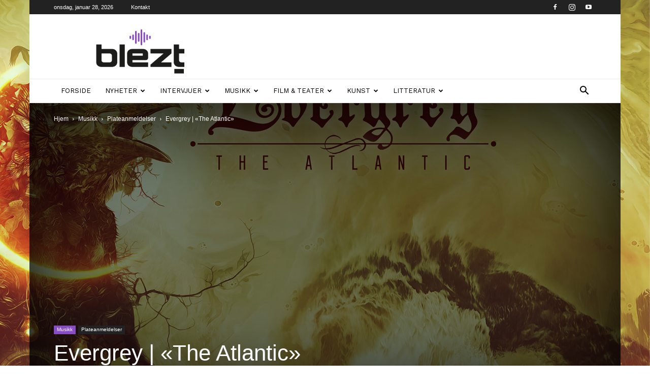

--- FILE ---
content_type: text/html; charset=UTF-8
request_url: https://blezt.no/evergrey-the-atlantic/
body_size: 34268
content:
<!doctype html >
<!--[if IE 8]>    <html class="ie8" lang="en"> <![endif]-->
<!--[if IE 9]>    <html class="ie9" lang="en"> <![endif]-->
<!--[if gt IE 8]><!--> <html lang="nb-NO"> <!--<![endif]-->
<head>
    
    <meta charset="UTF-8" />
    <meta name="viewport" content="width=device-width, initial-scale=1.0">
    <link rel="pingback" href="https://blezt.no/xmlrpc.php" />
    <meta name='robots' content='index, follow, max-image-preview:large, max-snippet:-1, max-video-preview:-1' />
<link rel="icon" type="image/png" href="https://blezt.no/wp-content/uploads/2019/09/BLEZT-favicon.png">
	<!-- This site is optimized with the Yoast SEO plugin v26.8 - https://yoast.com/product/yoast-seo-wordpress/ -->
	<title>Evergrey | &quot;The Atlantic&quot; | BLEZT</title>
	<link rel="canonical" href="https://blezt.no/evergrey-the-atlantic/" />
	<meta property="og:locale" content="nb_NO" />
	<meta property="og:type" content="article" />
	<meta property="og:title" content="Evergrey | &quot;The Atlantic&quot; | BLEZT" />
	<meta property="og:description" content="Det er hele 23 år siden svenske Evergrey ga ut sitt debutalbum. Nå er de tilbake med sitt ellevte studioalbum, og beviser med det at de bare blir bedre og bedre med årene." />
	<meta property="og:url" content="https://blezt.no/evergrey-the-atlantic/" />
	<meta property="og:site_name" content="BLEZT" />
	<meta property="article:author" content="https://www.facebook.com/blezt.no" />
	<meta property="article:published_time" content="2019-01-24T09:48:12+00:00" />
	<meta property="article:modified_time" content="2019-08-29T21:29:38+00:00" />
	<meta property="og:image" content="https://blezt.no/wp-content/uploads/2019/01/evergrey-theatlantic.jpg" />
	<meta property="og:image:width" content="2000" />
	<meta property="og:image:height" content="2000" />
	<meta property="og:image:type" content="image/jpeg" />
	<meta name="author" content="BLEZT" />
	<meta name="twitter:card" content="summary_large_image" />
	<meta name="twitter:label1" content="Skrevet av" />
	<meta name="twitter:data1" content="BLEZT" />
	<meta name="twitter:label2" content="Ansl. lesetid" />
	<meta name="twitter:data2" content="7 minutter" />
	<!-- / Yoast SEO plugin. -->


<link rel='dns-prefetch' href='//fonts.googleapis.com' />
<link rel="alternate" type="application/rss+xml" title="BLEZT &raquo; strøm" href="https://blezt.no/feed/" />
<link rel="alternate" title="oEmbed (JSON)" type="application/json+oembed" href="https://blezt.no/wp-json/oembed/1.0/embed?url=https%3A%2F%2Fblezt.no%2Fevergrey-the-atlantic%2F" />
<link rel="alternate" title="oEmbed (XML)" type="text/xml+oembed" href="https://blezt.no/wp-json/oembed/1.0/embed?url=https%3A%2F%2Fblezt.no%2Fevergrey-the-atlantic%2F&#038;format=xml" />
<style id='wp-img-auto-sizes-contain-inline-css' type='text/css'>
img:is([sizes=auto i],[sizes^="auto," i]){contain-intrinsic-size:3000px 1500px}
/*# sourceURL=wp-img-auto-sizes-contain-inline-css */
</style>
<style id='wp-emoji-styles-inline-css' type='text/css'>

	img.wp-smiley, img.emoji {
		display: inline !important;
		border: none !important;
		box-shadow: none !important;
		height: 1em !important;
		width: 1em !important;
		margin: 0 0.07em !important;
		vertical-align: -0.1em !important;
		background: none !important;
		padding: 0 !important;
	}
/*# sourceURL=wp-emoji-styles-inline-css */
</style>
<style id='wp-block-library-inline-css' type='text/css'>
:root{--wp-block-synced-color:#7a00df;--wp-block-synced-color--rgb:122,0,223;--wp-bound-block-color:var(--wp-block-synced-color);--wp-editor-canvas-background:#ddd;--wp-admin-theme-color:#007cba;--wp-admin-theme-color--rgb:0,124,186;--wp-admin-theme-color-darker-10:#006ba1;--wp-admin-theme-color-darker-10--rgb:0,107,160.5;--wp-admin-theme-color-darker-20:#005a87;--wp-admin-theme-color-darker-20--rgb:0,90,135;--wp-admin-border-width-focus:2px}@media (min-resolution:192dpi){:root{--wp-admin-border-width-focus:1.5px}}.wp-element-button{cursor:pointer}:root .has-very-light-gray-background-color{background-color:#eee}:root .has-very-dark-gray-background-color{background-color:#313131}:root .has-very-light-gray-color{color:#eee}:root .has-very-dark-gray-color{color:#313131}:root .has-vivid-green-cyan-to-vivid-cyan-blue-gradient-background{background:linear-gradient(135deg,#00d084,#0693e3)}:root .has-purple-crush-gradient-background{background:linear-gradient(135deg,#34e2e4,#4721fb 50%,#ab1dfe)}:root .has-hazy-dawn-gradient-background{background:linear-gradient(135deg,#faaca8,#dad0ec)}:root .has-subdued-olive-gradient-background{background:linear-gradient(135deg,#fafae1,#67a671)}:root .has-atomic-cream-gradient-background{background:linear-gradient(135deg,#fdd79a,#004a59)}:root .has-nightshade-gradient-background{background:linear-gradient(135deg,#330968,#31cdcf)}:root .has-midnight-gradient-background{background:linear-gradient(135deg,#020381,#2874fc)}:root{--wp--preset--font-size--normal:16px;--wp--preset--font-size--huge:42px}.has-regular-font-size{font-size:1em}.has-larger-font-size{font-size:2.625em}.has-normal-font-size{font-size:var(--wp--preset--font-size--normal)}.has-huge-font-size{font-size:var(--wp--preset--font-size--huge)}.has-text-align-center{text-align:center}.has-text-align-left{text-align:left}.has-text-align-right{text-align:right}.has-fit-text{white-space:nowrap!important}#end-resizable-editor-section{display:none}.aligncenter{clear:both}.items-justified-left{justify-content:flex-start}.items-justified-center{justify-content:center}.items-justified-right{justify-content:flex-end}.items-justified-space-between{justify-content:space-between}.screen-reader-text{border:0;clip-path:inset(50%);height:1px;margin:-1px;overflow:hidden;padding:0;position:absolute;width:1px;word-wrap:normal!important}.screen-reader-text:focus{background-color:#ddd;clip-path:none;color:#444;display:block;font-size:1em;height:auto;left:5px;line-height:normal;padding:15px 23px 14px;text-decoration:none;top:5px;width:auto;z-index:100000}html :where(.has-border-color){border-style:solid}html :where([style*=border-top-color]){border-top-style:solid}html :where([style*=border-right-color]){border-right-style:solid}html :where([style*=border-bottom-color]){border-bottom-style:solid}html :where([style*=border-left-color]){border-left-style:solid}html :where([style*=border-width]){border-style:solid}html :where([style*=border-top-width]){border-top-style:solid}html :where([style*=border-right-width]){border-right-style:solid}html :where([style*=border-bottom-width]){border-bottom-style:solid}html :where([style*=border-left-width]){border-left-style:solid}html :where(img[class*=wp-image-]){height:auto;max-width:100%}:where(figure){margin:0 0 1em}html :where(.is-position-sticky){--wp-admin--admin-bar--position-offset:var(--wp-admin--admin-bar--height,0px)}@media screen and (max-width:600px){html :where(.is-position-sticky){--wp-admin--admin-bar--position-offset:0px}}
/*wp_block_styles_on_demand_placeholder:697a47b8ed82a*/
/*# sourceURL=wp-block-library-inline-css */
</style>
<style id='classic-theme-styles-inline-css' type='text/css'>
/*! This file is auto-generated */
.wp-block-button__link{color:#fff;background-color:#32373c;border-radius:9999px;box-shadow:none;text-decoration:none;padding:calc(.667em + 2px) calc(1.333em + 2px);font-size:1.125em}.wp-block-file__button{background:#32373c;color:#fff;text-decoration:none}
/*# sourceURL=/wp-includes/css/classic-themes.min.css */
</style>
<link rel='stylesheet' id='uaf_client_css-css' href='https://blezt.no/wp-content/uploads/useanyfont/uaf.css?ver=1769176811' type='text/css' media='all' />
<link rel='stylesheet' id='td-plugin-multi-purpose-css' href='https://blezt.no/wp-content/plugins/td-composer/td-multi-purpose/style.css?ver=9c5a7338c90cbd82cb580e34cffb127f' type='text/css' media='all' />
<link rel='stylesheet' id='google-fonts-style-css' href='https://fonts.googleapis.com/css?family=Work+Sans%3A400%2C600%7COpen+Sans%3A400%2C600%2C700%7CRoboto%3A400%2C600%2C700&#038;display=swap&#038;ver=12.7.4' type='text/css' media='all' />
<link rel='stylesheet' id='td-theme-css' href='https://blezt.no/wp-content/themes/Newspaper/style.css?ver=12.7.4' type='text/css' media='all' />
<style id='td-theme-inline-css' type='text/css'>@media (max-width:767px){.td-header-desktop-wrap{display:none}}@media (min-width:767px){.td-header-mobile-wrap{display:none}}</style>
<link rel='stylesheet' id='td-legacy-framework-front-style-css' href='https://blezt.no/wp-content/plugins/td-composer/legacy/Newspaper/assets/css/td_legacy_main.css?ver=9c5a7338c90cbd82cb580e34cffb127f' type='text/css' media='all' />
<link rel='stylesheet' id='td-standard-pack-framework-front-style-css' href='https://blezt.no/wp-content/plugins/td-standard-pack/Newspaper/assets/css/td_standard_pack_main.css?ver=1314111a2e147bac488ccdd97e4704ff' type='text/css' media='all' />
<link rel='stylesheet' id='td-theme-demo-style-css' href='https://blezt.no/wp-content/plugins/td-composer/legacy/Newspaper/includes/demos/lifestyle/demo_style.css?ver=12.7.4' type='text/css' media='all' />
<link rel='stylesheet' id='tdb_style_cloud_templates_front-css' href='https://blezt.no/wp-content/plugins/td-cloud-library/assets/css/tdb_main.css?ver=496e217dc78570a2932146e73f7c4a14' type='text/css' media='all' />
<!--n2css--><!--n2js--><script type="text/javascript" src="https://blezt.no/wp-includes/js/jquery/jquery.min.js?ver=3.7.1" id="jquery-core-js"></script>
<script type="text/javascript" src="https://blezt.no/wp-includes/js/jquery/jquery-migrate.min.js?ver=3.4.1" id="jquery-migrate-js"></script>
<link rel="https://api.w.org/" href="https://blezt.no/wp-json/" /><link rel="alternate" title="JSON" type="application/json" href="https://blezt.no/wp-json/wp/v2/posts/3286" /><link rel="EditURI" type="application/rsd+xml" title="RSD" href="https://blezt.no/xmlrpc.php?rsd" />
<link rel='shortlink' href='https://blezt.no/?p=3286' />
    <script>
        window.tdb_global_vars = {"wpRestUrl":"https:\/\/blezt.no\/wp-json\/","permalinkStructure":"\/%postname%\/"};
        window.tdb_p_autoload_vars = {"isAjax":false,"isAdminBarShowing":false,"autoloadStatus":"off","origPostEditUrl":null};
    </script>
    
    <style id="tdb-global-colors">:root{--accent-color:#fff}</style>

    
	
<!-- JS generated by theme -->

<script type="text/javascript" id="td-generated-header-js">
    
    

	    var tdBlocksArray = []; //here we store all the items for the current page

	    // td_block class - each ajax block uses a object of this class for requests
	    function tdBlock() {
		    this.id = '';
		    this.block_type = 1; //block type id (1-234 etc)
		    this.atts = '';
		    this.td_column_number = '';
		    this.td_current_page = 1; //
		    this.post_count = 0; //from wp
		    this.found_posts = 0; //from wp
		    this.max_num_pages = 0; //from wp
		    this.td_filter_value = ''; //current live filter value
		    this.is_ajax_running = false;
		    this.td_user_action = ''; // load more or infinite loader (used by the animation)
		    this.header_color = '';
		    this.ajax_pagination_infinite_stop = ''; //show load more at page x
	    }

        // td_js_generator - mini detector
        ( function () {
            var htmlTag = document.getElementsByTagName("html")[0];

	        if ( navigator.userAgent.indexOf("MSIE 10.0") > -1 ) {
                htmlTag.className += ' ie10';
            }

            if ( !!navigator.userAgent.match(/Trident.*rv\:11\./) ) {
                htmlTag.className += ' ie11';
            }

	        if ( navigator.userAgent.indexOf("Edge") > -1 ) {
                htmlTag.className += ' ieEdge';
            }

            if ( /(iPad|iPhone|iPod)/g.test(navigator.userAgent) ) {
                htmlTag.className += ' td-md-is-ios';
            }

            var user_agent = navigator.userAgent.toLowerCase();
            if ( user_agent.indexOf("android") > -1 ) {
                htmlTag.className += ' td-md-is-android';
            }

            if ( -1 !== navigator.userAgent.indexOf('Mac OS X')  ) {
                htmlTag.className += ' td-md-is-os-x';
            }

            if ( /chrom(e|ium)/.test(navigator.userAgent.toLowerCase()) ) {
               htmlTag.className += ' td-md-is-chrome';
            }

            if ( -1 !== navigator.userAgent.indexOf('Firefox') ) {
                htmlTag.className += ' td-md-is-firefox';
            }

            if ( -1 !== navigator.userAgent.indexOf('Safari') && -1 === navigator.userAgent.indexOf('Chrome') ) {
                htmlTag.className += ' td-md-is-safari';
            }

            if( -1 !== navigator.userAgent.indexOf('IEMobile') ){
                htmlTag.className += ' td-md-is-iemobile';
            }

        })();

        var tdLocalCache = {};

        ( function () {
            "use strict";

            tdLocalCache = {
                data: {},
                remove: function (resource_id) {
                    delete tdLocalCache.data[resource_id];
                },
                exist: function (resource_id) {
                    return tdLocalCache.data.hasOwnProperty(resource_id) && tdLocalCache.data[resource_id] !== null;
                },
                get: function (resource_id) {
                    return tdLocalCache.data[resource_id];
                },
                set: function (resource_id, cachedData) {
                    tdLocalCache.remove(resource_id);
                    tdLocalCache.data[resource_id] = cachedData;
                }
            };
        })();

    
    
var td_viewport_interval_list=[{"limitBottom":767,"sidebarWidth":228},{"limitBottom":1018,"sidebarWidth":300},{"limitBottom":1140,"sidebarWidth":324}];
var tdc_is_installed="yes";
var tdc_domain_active=false;
var td_ajax_url="https:\/\/blezt.no\/wp-admin\/admin-ajax.php?td_theme_name=Newspaper&v=12.7.4";
var td_get_template_directory_uri="https:\/\/blezt.no\/wp-content\/plugins\/td-composer\/legacy\/common";
var tds_snap_menu="smart_snap_always";
var tds_logo_on_sticky="";
var tds_header_style="";
var td_please_wait="Vennligst vent ...";
var td_email_user_pass_incorrect="Bruker eller passord er feil!";
var td_email_user_incorrect="E-post eller brukernavn feil!";
var td_email_incorrect="Feil e-post!";
var td_user_incorrect="Username incorrect!";
var td_email_user_empty="Email or username empty!";
var td_pass_empty="Pass empty!";
var td_pass_pattern_incorrect="Invalid Pass Pattern!";
var td_retype_pass_incorrect="Retyped Pass incorrect!";
var tds_more_articles_on_post_enable="";
var tds_more_articles_on_post_time_to_wait="";
var tds_more_articles_on_post_pages_distance_from_top=0;
var tds_captcha="";
var tds_theme_color_site_wide="#884cc4";
var tds_smart_sidebar="enabled";
var tdThemeName="Newspaper";
var tdThemeNameWl="Newspaper";
var td_magnific_popup_translation_tPrev="Forrige (venstre piltast)";
var td_magnific_popup_translation_tNext="Neste (h\u00f8yre piltast)";
var td_magnific_popup_translation_tCounter="%curr% av %total%";
var td_magnific_popup_translation_ajax_tError="Innholdet fra %url% kunne ikke lastes.";
var td_magnific_popup_translation_image_tError="Bildet #%curr% kunne ikke lastes.";
var tdBlockNonce="a83dc45332";
var tdMobileMenu="enabled";
var tdMobileSearch="enabled";
var tdDateNamesI18n={"month_names":["januar","februar","mars","april","mai","juni","juli","august","september","oktober","november","desember"],"month_names_short":["jan","feb","mar","apr","mai","jun","jul","aug","sep","okt","nov","des"],"day_names":["s\u00f8ndag","mandag","tirsdag","onsdag","torsdag","fredag","l\u00f8rdag"],"day_names_short":["s\u00f8n","man","tir","ons","tor","fre","l\u00f8r"]};
var tdb_modal_confirm="Save";
var tdb_modal_cancel="Cancel";
var tdb_modal_confirm_alt="Yes";
var tdb_modal_cancel_alt="No";
var td_deploy_mode="deploy";
var td_ad_background_click_link="";
var td_ad_background_click_target="";
</script>


<!-- Header style compiled by theme -->

<style>.td-menu-background,.td-search-background{background-image:url('https://blezt.no/wp-content/uploads/2018/06/hexad-2000x1200-300x180.jpg')}ul.sf-menu>.menu-item>a{font-family:"Work Sans";font-size:13px;font-weight:500}.sf-menu ul .menu-item a{font-family:"Work Sans";font-size:12px;font-weight:normal}.td-mobile-content .td-mobile-main-menu>li>a{font-family:"Helvetica Neue",Helvetica,Arial,sans-serif}.td-mobile-content .sub-menu a{font-family:"Helvetica Neue",Helvetica,Arial,sans-serif}.td-header-wrap .td-logo-text-container .td-logo-text{font-family:"Helvetica Neue",Helvetica,Arial,sans-serif}.td-header-wrap .td-logo-text-container .td-tagline-text{font-family:"Helvetica Neue",Helvetica,Arial,sans-serif}#td-mobile-nav,#td-mobile-nav .wpb_button,.td-search-wrap-mob{font-family:"Helvetica Neue",Helvetica,Arial,sans-serif}.td-page-title,.td-category-title-holder .td-page-title{font-family:"Work Sans";font-size:25px;font-weight:500}.td-page-content p,.td-page-content li,.td-page-content .td_block_text_with_title,.wpb_text_column p{font-family:"Helvetica Neue",Helvetica,Arial,sans-serif}.td-page-content h1,.wpb_text_column h1{font-family:"Helvetica Neue",Helvetica,Arial,sans-serif}.td-page-content h2,.wpb_text_column h2{font-family:"Helvetica Neue",Helvetica,Arial,sans-serif;font-size:26px}.td-page-content h3,.wpb_text_column h3{font-family:"Helvetica Neue",Helvetica,Arial,sans-serif;font-size:21px}.td-page-content h4,.wpb_text_column h4{font-family:"Helvetica Neue",Helvetica,Arial,sans-serif}.td-page-content h5,.wpb_text_column h5{font-family:"Helvetica Neue",Helvetica,Arial,sans-serif}.td-page-content h6,.wpb_text_column h6{font-family:"Helvetica Neue",Helvetica,Arial,sans-serif}body,p{font-family:"Helvetica Neue",Helvetica,Arial,sans-serif}#bbpress-forums .bbp-header .bbp-forums,#bbpress-forums .bbp-header .bbp-topics,#bbpress-forums .bbp-header{font-family:"Helvetica Neue",Helvetica,Arial,sans-serif}#bbpress-forums .hentry .bbp-forum-title,#bbpress-forums .hentry .bbp-topic-permalink{font-family:"Helvetica Neue",Helvetica,Arial,sans-serif}#bbpress-forums .bbp-forums-list li{font-family:"Helvetica Neue",Helvetica,Arial,sans-serif}#bbpress-forums .bbp-forum-info .bbp-forum-content{font-family:"Helvetica Neue",Helvetica,Arial,sans-serif}#bbpress-forums div.bbp-forum-author a.bbp-author-name,#bbpress-forums div.bbp-topic-author a.bbp-author-name,#bbpress-forums div.bbp-reply-author a.bbp-author-name,#bbpress-forums div.bbp-search-author a.bbp-author-name,#bbpress-forums .bbp-forum-freshness .bbp-author-name,#bbpress-forums .bbp-topic-freshness a:last-child{font-family:"Helvetica Neue",Helvetica,Arial,sans-serif}#bbpress-forums .hentry .bbp-topic-content p,#bbpress-forums .hentry .bbp-reply-content p{font-family:"Helvetica Neue",Helvetica,Arial,sans-serif}#bbpress-forums div.bbp-template-notice p{font-family:"Helvetica Neue",Helvetica,Arial,sans-serif}#bbpress-forums .bbp-pagination-count,#bbpress-forums .page-numbers{font-family:"Helvetica Neue",Helvetica,Arial,sans-serif}#bbpress-forums .bbp-topic-started-by,#bbpress-forums .bbp-topic-started-by a,#bbpress-forums .bbp-topic-started-in,#bbpress-forums .bbp-topic-started-in a{font-family:"Helvetica Neue",Helvetica,Arial,sans-serif}.white-popup-block,.white-popup-block .wpb_button{font-family:"Helvetica Neue",Helvetica,Arial,sans-serif}:root{--td_theme_color:#884cc4;--td_slider_text:rgba(136,76,196,0.7);--td_header_color:#884cc4;--td_mobile_gradient_one_mob:rgba(0,0,0,0.8);--td_mobile_gradient_two_mob:rgba(0,0,0,0.7);--td_mobile_text_active_color:#884cc4}.td-header-style-12 .td-header-menu-wrap-full,.td-header-style-12 .td-affix,.td-grid-style-1.td-hover-1 .td-big-grid-post:hover .td-post-category,.td-grid-style-5.td-hover-1 .td-big-grid-post:hover .td-post-category,.td_category_template_3 .td-current-sub-category,.td_category_template_8 .td-category-header .td-category a.td-current-sub-category,.td_category_template_4 .td-category-siblings .td-category a:hover,.td_block_big_grid_9.td-grid-style-1 .td-post-category,.td_block_big_grid_9.td-grid-style-5 .td-post-category,.td-grid-style-6.td-hover-1 .td-module-thumb:after,.tdm-menu-active-style5 .td-header-menu-wrap .sf-menu>.current-menu-item>a,.tdm-menu-active-style5 .td-header-menu-wrap .sf-menu>.current-menu-ancestor>a,.tdm-menu-active-style5 .td-header-menu-wrap .sf-menu>.current-category-ancestor>a,.tdm-menu-active-style5 .td-header-menu-wrap .sf-menu>li>a:hover,.tdm-menu-active-style5 .td-header-menu-wrap .sf-menu>.sfHover>a{background-color:#884cc4}.td_mega_menu_sub_cats .cur-sub-cat,.td-mega-span h3 a:hover,.td_mod_mega_menu:hover .entry-title a,.header-search-wrap .result-msg a:hover,.td-header-top-menu .td-drop-down-search .td_module_wrap:hover .entry-title a,.td-header-top-menu .td-icon-search:hover,.td-header-wrap .result-msg a:hover,.top-header-menu li a:hover,.top-header-menu .current-menu-item>a,.top-header-menu .current-menu-ancestor>a,.top-header-menu .current-category-ancestor>a,.td-social-icon-wrap>a:hover,.td-header-sp-top-widget .td-social-icon-wrap a:hover,.td_mod_related_posts:hover h3>a,.td-post-template-11 .td-related-title .td-related-left:hover,.td-post-template-11 .td-related-title .td-related-right:hover,.td-post-template-11 .td-related-title .td-cur-simple-item,.td-post-template-11 .td_block_related_posts .td-next-prev-wrap a:hover,.td-category-header .td-pulldown-category-filter-link:hover,.td-category-siblings .td-subcat-dropdown a:hover,.td-category-siblings .td-subcat-dropdown a.td-current-sub-category,.footer-text-wrap .footer-email-wrap a,.footer-social-wrap a:hover,.td_module_17 .td-read-more a:hover,.td_module_18 .td-read-more a:hover,.td_module_19 .td-post-author-name a:hover,.td-pulldown-syle-2 .td-subcat-dropdown:hover .td-subcat-more span,.td-pulldown-syle-2 .td-subcat-dropdown:hover .td-subcat-more i,.td-pulldown-syle-3 .td-subcat-dropdown:hover .td-subcat-more span,.td-pulldown-syle-3 .td-subcat-dropdown:hover .td-subcat-more i,.tdm-menu-active-style3 .tdm-header.td-header-wrap .sf-menu>.current-category-ancestor>a,.tdm-menu-active-style3 .tdm-header.td-header-wrap .sf-menu>.current-menu-ancestor>a,.tdm-menu-active-style3 .tdm-header.td-header-wrap .sf-menu>.current-menu-item>a,.tdm-menu-active-style3 .tdm-header.td-header-wrap .sf-menu>.sfHover>a,.tdm-menu-active-style3 .tdm-header.td-header-wrap .sf-menu>li>a:hover{color:#884cc4}.td-mega-menu-page .wpb_content_element ul li a:hover,.td-theme-wrap .td-aj-search-results .td_module_wrap:hover .entry-title a,.td-theme-wrap .header-search-wrap .result-msg a:hover{color:#884cc4!important}.td_category_template_8 .td-category-header .td-category a.td-current-sub-category,.td_category_template_4 .td-category-siblings .td-category a:hover,.tdm-menu-active-style4 .tdm-header .sf-menu>.current-menu-item>a,.tdm-menu-active-style4 .tdm-header .sf-menu>.current-menu-ancestor>a,.tdm-menu-active-style4 .tdm-header .sf-menu>.current-category-ancestor>a,.tdm-menu-active-style4 .tdm-header .sf-menu>li>a:hover,.tdm-menu-active-style4 .tdm-header .sf-menu>.sfHover>a{border-color:#884cc4}ul.sf-menu>.td-menu-item>a,.td-theme-wrap .td-header-menu-social{font-family:"Work Sans";font-size:13px;font-weight:500}.sf-menu ul .td-menu-item a{font-family:"Work Sans";font-size:12px;font-weight:normal}.td-theme-wrap .td_mod_mega_menu:hover .entry-title a,.td-theme-wrap .sf-menu .td_mega_menu_sub_cats .cur-sub-cat{color:#884cc4}.td-theme-wrap .sf-menu .td-mega-menu .td-post-category:hover,.td-theme-wrap .td-mega-menu .td-next-prev-wrap a:hover{background-color:#884cc4}.td-theme-wrap .td-mega-menu .td-next-prev-wrap a:hover{border-color:#884cc4}.td-theme-wrap .header-search-wrap .td-drop-down-search .btn:hover,.td-theme-wrap .td-aj-search-results .td_module_wrap:hover .entry-title a,.td-theme-wrap .header-search-wrap .result-msg a:hover{color:#884cc4!important}.td-theme-wrap .sf-menu .td-normal-menu .td-menu-item>a:hover,.td-theme-wrap .sf-menu .td-normal-menu .sfHover>a,.td-theme-wrap .sf-menu .td-normal-menu .current-menu-ancestor>a,.td-theme-wrap .sf-menu .td-normal-menu .current-category-ancestor>a,.td-theme-wrap .sf-menu .td-normal-menu .current-menu-item>a{color:#884cc4}.td-footer-wrapper::before{background-image:url('https://blezt.no/wp-content/uploads/2018/06/hexad-2000x1200-300x180.jpg')}.td-footer-wrapper::before{background-size:cover}.td-footer-wrapper::before{background-position:center center}.td-footer-wrapper::before{opacity:0.1}.post blockquote p,.page blockquote p{color:#884cc4}.post .td_quote_box,.page .td_quote_box{border-color:#884cc4}.block-title>span,.block-title>a,.widgettitle,body .td-trending-now-title,.wpb_tabs li a,.vc_tta-container .vc_tta-color-grey.vc_tta-tabs-position-top.vc_tta-style-classic .vc_tta-tabs-container .vc_tta-tab>a,.td-theme-wrap .td-related-title a,.woocommerce div.product .woocommerce-tabs ul.tabs li a,.woocommerce .product .products h2:not(.woocommerce-loop-product__title),.td-theme-wrap .td-block-title{font-family:"Work Sans";font-size:15px;font-weight:600;text-transform:uppercase}.td_module_wrap .td-post-author-name a{font-family:"Helvetica Neue",Helvetica,Arial,sans-serif}.td-post-date .entry-date{font-family:"Helvetica Neue",Helvetica,Arial,sans-serif}.td-module-comments a,.td-post-views span,.td-post-comments a{font-family:"Helvetica Neue",Helvetica,Arial,sans-serif}.td-big-grid-meta .td-post-category,.td_module_wrap .td-post-category,.td-module-image .td-post-category{font-family:"Helvetica Neue",Helvetica,Arial,sans-serif}.top-header-menu>li>a,.td-weather-top-widget .td-weather-now .td-big-degrees,.td-weather-top-widget .td-weather-header .td-weather-city,.td-header-sp-top-menu .td_data_time{font-family:"Helvetica Neue",Helvetica,Arial,sans-serif}.top-header-menu .menu-item-has-children li a{font-family:"Helvetica Neue",Helvetica,Arial,sans-serif}.td_mod_mega_menu .item-details a{font-family:"Work Sans";font-weight:600}.td_mega_menu_sub_cats .block-mega-child-cats a{font-family:"Work Sans";font-size:12px;font-weight:normal;text-transform:uppercase}.td-subcat-filter .td-subcat-dropdown a,.td-subcat-filter .td-subcat-list a,.td-subcat-filter .td-subcat-dropdown span{font-family:"Helvetica Neue",Helvetica,Arial,sans-serif}.td-excerpt,.td_module_14 .td-excerpt{font-family:"Helvetica Neue",Helvetica,Arial,sans-serif}.td-theme-slider.iosSlider-col-1 .td-module-title{font-family:"Helvetica Neue",Helvetica,Arial,sans-serif}.td-theme-slider.iosSlider-col-2 .td-module-title{font-family:"Helvetica Neue",Helvetica,Arial,sans-serif}.td-theme-slider.iosSlider-col-3 .td-module-title{font-family:"Helvetica Neue",Helvetica,Arial,sans-serif}.homepage-post .td-post-template-8 .td-post-header .entry-title{font-family:"Helvetica Neue",Helvetica,Arial,sans-serif}.td_module_wrap .td-module-title{font-family:"Work Sans"}.td_module_1 .td-module-title{font-family:"Helvetica Neue",Helvetica,Arial,sans-serif}.td_module_2 .td-module-title{font-family:"Helvetica Neue",Helvetica,Arial,sans-serif}.td_module_3 .td-module-title{font-family:"Helvetica Neue",Helvetica,Arial,sans-serif}.td_module_4 .td-module-title{font-family:"Helvetica Neue",Helvetica,Arial,sans-serif}.td_module_5 .td-module-title{font-family:"Helvetica Neue",Helvetica,Arial,sans-serif}.td_module_6 .td-module-title{font-family:"Helvetica Neue",Helvetica,Arial,sans-serif}.td_module_7 .td-module-title{font-family:"Helvetica Neue",Helvetica,Arial,sans-serif}.td_module_8 .td-module-title{font-family:"Helvetica Neue",Helvetica,Arial,sans-serif}.td_module_9 .td-module-title{font-family:"Helvetica Neue",Helvetica,Arial,sans-serif}.td_module_10 .td-module-title{font-family:"Helvetica Neue",Helvetica,Arial,sans-serif}.td_module_11 .td-module-title{font-family:"Helvetica Neue",Helvetica,Arial,sans-serif}.td_module_12 .td-module-title{font-family:"Helvetica Neue",Helvetica,Arial,sans-serif}.td_module_13 .td-module-title{font-family:"Helvetica Neue",Helvetica,Arial,sans-serif}.td_module_14 .td-module-title{font-family:"Helvetica Neue",Helvetica,Arial,sans-serif}.td_module_15 .entry-title{font-family:"Helvetica Neue",Helvetica,Arial,sans-serif}.td_module_16 .td-module-title{font-family:"Helvetica Neue",Helvetica,Arial,sans-serif}.td_module_17 .td-module-title{font-family:"Helvetica Neue",Helvetica,Arial,sans-serif}.td_module_18 .td-module-title{font-family:"Helvetica Neue",Helvetica,Arial,sans-serif}.td_module_19 .td-module-title{font-family:"Helvetica Neue",Helvetica,Arial,sans-serif}.td_block_trending_now .entry-title,.td-theme-slider .td-module-title,.td-big-grid-post .entry-title{font-family:"Work Sans"}.td_block_trending_now .entry-title{font-family:"Helvetica Neue",Helvetica,Arial,sans-serif}.td_module_mx1 .td-module-title{font-family:"Helvetica Neue",Helvetica,Arial,sans-serif}.td_module_mx2 .td-module-title{font-family:"Helvetica Neue",Helvetica,Arial,sans-serif}.td_module_mx3 .td-module-title{font-family:"Helvetica Neue",Helvetica,Arial,sans-serif}.td_module_mx4 .td-module-title{font-family:"Helvetica Neue",Helvetica,Arial,sans-serif}.td_module_mx5 .td-module-title{font-family:"Helvetica Neue",Helvetica,Arial,sans-serif}.td_module_mx6 .td-module-title{font-family:"Helvetica Neue",Helvetica,Arial,sans-serif}.td_module_mx7 .td-module-title{font-family:"Helvetica Neue",Helvetica,Arial,sans-serif}.td_module_mx8 .td-module-title{font-family:"Helvetica Neue",Helvetica,Arial,sans-serif}.td_module_mx9 .td-module-title{font-family:"Helvetica Neue",Helvetica,Arial,sans-serif}.td_module_mx10 .td-module-title{font-family:"Helvetica Neue",Helvetica,Arial,sans-serif}.td_module_mx11 .td-module-title{font-family:"Helvetica Neue",Helvetica,Arial,sans-serif}.td_module_mx12 .td-module-title{font-family:"Helvetica Neue",Helvetica,Arial,sans-serif}.td_module_mx13 .td-module-title{font-family:"Helvetica Neue",Helvetica,Arial,sans-serif}.td_module_mx14 .td-module-title{font-family:"Helvetica Neue",Helvetica,Arial,sans-serif}.td_module_mx15 .td-module-title{font-family:"Helvetica Neue",Helvetica,Arial,sans-serif}.td_module_mx16 .td-module-title{font-family:"Helvetica Neue",Helvetica,Arial,sans-serif}.td_module_mx17 .td-module-title{font-family:"Helvetica Neue",Helvetica,Arial,sans-serif}.td_module_mx18 .td-module-title{font-family:"Helvetica Neue",Helvetica,Arial,sans-serif}.td_module_mx19 .td-module-title{font-family:"Helvetica Neue",Helvetica,Arial,sans-serif}.td_module_mx20 .td-module-title{font-family:"Helvetica Neue",Helvetica,Arial,sans-serif}.td_module_mx21 .td-module-title{font-family:"Helvetica Neue",Helvetica,Arial,sans-serif}.td_module_mx22 .td-module-title{font-family:"Helvetica Neue",Helvetica,Arial,sans-serif}.td_module_mx23 .td-module-title{font-family:"Helvetica Neue",Helvetica,Arial,sans-serif}.td_module_mx24 .td-module-title{font-family:"Helvetica Neue",Helvetica,Arial,sans-serif}.td_module_mx25 .td-module-title{font-family:"Helvetica Neue",Helvetica,Arial,sans-serif}.td_module_mx26 .td-module-title{font-family:"Helvetica Neue",Helvetica,Arial,sans-serif}.td-big-grid-post.td-big-thumb .td-big-grid-meta,.td-big-thumb .td-big-grid-meta .entry-title{font-family:"Helvetica Neue",Helvetica,Arial,sans-serif}.td-big-grid-post.td-medium-thumb .td-big-grid-meta,.td-medium-thumb .td-big-grid-meta .entry-title{font-family:"Helvetica Neue",Helvetica,Arial,sans-serif}.td-big-grid-post.td-small-thumb .td-big-grid-meta,.td-small-thumb .td-big-grid-meta .entry-title{font-family:"Helvetica Neue",Helvetica,Arial,sans-serif}.td-big-grid-post.td-tiny-thumb .td-big-grid-meta,.td-tiny-thumb .td-big-grid-meta .entry-title{font-family:"Helvetica Neue",Helvetica,Arial,sans-serif}.post .td-post-header .entry-title{font-family:"Helvetica Neue",Helvetica,Arial,sans-serif}.td-post-template-default .td-post-header .entry-title{font-family:"Helvetica Neue",Helvetica,Arial,sans-serif}.td-post-template-1 .td-post-header .entry-title{font-family:"Helvetica Neue",Helvetica,Arial,sans-serif}.td-post-template-2 .td-post-header .entry-title{font-family:"Helvetica Neue",Helvetica,Arial,sans-serif}.td-post-template-3 .td-post-header .entry-title{font-family:"Helvetica Neue",Helvetica,Arial,sans-serif}.td-post-template-4 .td-post-header .entry-title{font-family:"Helvetica Neue",Helvetica,Arial,sans-serif}.td-post-template-5 .td-post-header .entry-title{font-family:"Helvetica Neue",Helvetica,Arial,sans-serif}.td-post-template-6 .td-post-header .entry-title{font-family:"Helvetica Neue",Helvetica,Arial,sans-serif}.td-post-template-7 .td-post-header .entry-title{font-family:"Helvetica Neue",Helvetica,Arial,sans-serif}.td-post-template-8 .td-post-header .entry-title{font-family:"Helvetica Neue",Helvetica,Arial,sans-serif}.td-post-template-9 .td-post-header .entry-title{font-family:"Helvetica Neue",Helvetica,Arial,sans-serif}.td-post-template-10 .td-post-header .entry-title{font-family:"Helvetica Neue",Helvetica,Arial,sans-serif}.td-post-template-11 .td-post-header .entry-title{font-family:"Helvetica Neue",Helvetica,Arial,sans-serif}.td-post-template-12 .td-post-header .entry-title{font-family:"Helvetica Neue",Helvetica,Arial,sans-serif}.td-post-template-13 .td-post-header .entry-title{font-family:"Helvetica Neue",Helvetica,Arial,sans-serif}.td-post-content p,.td-post-content{font-family:"Helvetica Neue",Helvetica,Arial,sans-serif}.post blockquote p,.page blockquote p,.td-post-text-content blockquote p{font-family:"Helvetica Neue",Helvetica,Arial,sans-serif}.post .td_quote_box p,.page .td_quote_box p{font-family:"Helvetica Neue",Helvetica,Arial,sans-serif}.post .td_pull_quote p,.page .td_pull_quote p,.post .wp-block-pullquote blockquote p,.page .wp-block-pullquote blockquote p{font-family:"Helvetica Neue",Helvetica,Arial,sans-serif}.td-post-content li{font-family:"Helvetica Neue",Helvetica,Arial,sans-serif}.td-post-content h1{font-family:"Helvetica Neue",Helvetica,Arial,sans-serif}.td-post-content h2{font-family:"Helvetica Neue",Helvetica,Arial,sans-serif;font-size:26px}.td-post-content h3{font-family:"Helvetica Neue",Helvetica,Arial,sans-serif;font-size:23px}.td-post-content h4{font-family:"Helvetica Neue",Helvetica,Arial,sans-serif}.td-post-content h5{font-family:"Helvetica Neue",Helvetica,Arial,sans-serif}.td-post-content h6{font-family:"Helvetica Neue",Helvetica,Arial,sans-serif}.post .td-category a{font-family:"Helvetica Neue",Helvetica,Arial,sans-serif}.post header .td-post-author-name,.post header .td-post-author-name a{font-family:"Helvetica Neue",Helvetica,Arial,sans-serif}.post header .td-post-date .entry-date{font-family:"Helvetica Neue",Helvetica,Arial,sans-serif}.post header .td-post-views span,.post header .td-post-comments{font-family:"Helvetica Neue",Helvetica,Arial,sans-serif}.post .td-post-source-tags a,.post .td-post-source-tags span{font-family:"Helvetica Neue",Helvetica,Arial,sans-serif}.post .td-post-next-prev-content span{font-family:"Helvetica Neue",Helvetica,Arial,sans-serif}.post .td-post-next-prev-content a{font-family:"Helvetica Neue",Helvetica,Arial,sans-serif}.post .author-box-wrap .td-author-name a{font-family:"Helvetica Neue",Helvetica,Arial,sans-serif}.post .author-box-wrap .td-author-url a{font-family:"Helvetica Neue",Helvetica,Arial,sans-serif}.post .author-box-wrap .td-author-description{font-family:"Helvetica Neue",Helvetica,Arial,sans-serif}.wp-caption-text,.wp-caption-dd,.wp-block-image figcaption{font-family:"Helvetica Neue",Helvetica,Arial,sans-serif}.td-post-template-default .td-post-sub-title,.td-post-template-1 .td-post-sub-title,.td-post-template-4 .td-post-sub-title,.td-post-template-5 .td-post-sub-title,.td-post-template-9 .td-post-sub-title,.td-post-template-10 .td-post-sub-title,.td-post-template-11 .td-post-sub-title{font-family:"Helvetica Neue",Helvetica,Arial,sans-serif}.td_block_related_posts .entry-title a{font-family:"Helvetica Neue",Helvetica,Arial,sans-serif}.post .td-post-share-title{font-family:"Helvetica Neue",Helvetica,Arial,sans-serif}.td-post-template-2 .td-post-sub-title,.td-post-template-3 .td-post-sub-title,.td-post-template-6 .td-post-sub-title,.td-post-template-7 .td-post-sub-title,.td-post-template-8 .td-post-sub-title{font-family:"Helvetica Neue",Helvetica,Arial,sans-serif}.footer-text-wrap{font-family:"Helvetica Neue",Helvetica,Arial,sans-serif}.td-sub-footer-copy{font-family:"Helvetica Neue",Helvetica,Arial,sans-serif}.td-sub-footer-menu ul li a{font-family:"Helvetica Neue",Helvetica,Arial,sans-serif}.entry-crumbs a,.entry-crumbs span,#bbpress-forums .bbp-breadcrumb a,#bbpress-forums .bbp-breadcrumb .bbp-breadcrumb-current{font-family:"Helvetica Neue",Helvetica,Arial,sans-serif}.td-trending-now-display-area .entry-title{font-family:"Helvetica Neue",Helvetica,Arial,sans-serif}.page-nav a,.page-nav span{font-family:"Helvetica Neue",Helvetica,Arial,sans-serif}#td-outer-wrap span.dropcap,#td-outer-wrap p.has-drop-cap:not(:focus)::first-letter{font-family:"Helvetica Neue",Helvetica,Arial,sans-serif}.widget_archive a,.widget_calendar,.widget_categories a,.widget_nav_menu a,.widget_meta a,.widget_pages a,.widget_recent_comments a,.widget_recent_entries a,.widget_text .textwidget,.widget_tag_cloud a,.widget_search input,.woocommerce .product-categories a,.widget_display_forums a,.widget_display_replies a,.widget_display_topics a,.widget_display_views a,.widget_display_stats{font-family:"Helvetica Neue",Helvetica,Arial,sans-serif}input[type="submit"],.td-read-more a,.vc_btn,.woocommerce a.button,.woocommerce button.button,.woocommerce #respond input#submit{font-family:"Helvetica Neue",Helvetica,Arial,sans-serif}.woocommerce .product a .woocommerce-loop-product__title,.woocommerce .widget.woocommerce .product_list_widget a,.woocommerce-cart .woocommerce .product-name a{font-family:"Helvetica Neue",Helvetica,Arial,sans-serif}.woocommerce .product .summary .product_title{font-family:"Helvetica Neue",Helvetica,Arial,sans-serif}.category .td-category a{font-family:"Helvetica Neue",Helvetica,Arial,sans-serif}.tdm-menu-btn1 .tds-button1,.tdm-menu-btn1 .tds-button6:after{background-color:#582c83}.tdm-menu-btn1 .tds-button2:before,.tdm-menu-btn1 .tds-button6:before{border-color:#582c83}.tdm-menu-btn1 .tds-button2,.tdm-menu-btn1 .tds-button2 i{color:#582c83}.tdm-menu-btn1 .tds-button3{-webkit-box-shadow:0 2px 16px #582c83;-moz-box-shadow:0 2px 16px #582c83;box-shadow:0 2px 16px #582c83}.tdm-menu-btn1 .tds-button3:hover{-webkit-box-shadow:0 4px 26px #582c83;-moz-box-shadow:0 4px 26px #582c83;box-shadow:0 4px 26px #582c83}.tdm-menu-btn1 .tds-button7 .tdm-btn-border-top,.tdm-menu-btn1 .tds-button7 .tdm-btn-border-bottom{background-color:#582c83}.tdm-menu-btn1 .tds-button8{background:#582c83}.tdm-menu-btn2 .tds-button1,.tdm-menu-btn2 .tds-button6:after{background-color:#582c83}.tdm-menu-btn2 .tds-button2:before,.tdm-menu-btn2 .tds-button6:before{border-color:#582c83}.tdm-menu-btn2 .tds-button2,.tdm-menu-btn2 .tds-button2 i{color:#582c83}.tdm-menu-btn2 .tds-button3{-webkit-box-shadow:0 2px 16px #582c83;-moz-box-shadow:0 2px 16px #582c83;box-shadow:0 2px 16px #582c83}.tdm-menu-btn2 .tds-button3:hover{-webkit-box-shadow:0 4px 26px #582c83;-moz-box-shadow:0 4px 26px #582c83;box-shadow:0 4px 26px #582c83}.tdm-menu-btn2 .tds-button7 .tdm-btn-border-top,.tdm-menu-btn2 .tds-button7 .tdm-btn-border-bottom{background-color:#582c83}.tdm-menu-btn2 .tds-button8{background:#582c83}.td-menu-background,.td-search-background{background-image:url('https://blezt.no/wp-content/uploads/2018/06/hexad-2000x1200-300x180.jpg')}ul.sf-menu>.menu-item>a{font-family:"Work Sans";font-size:13px;font-weight:500}.sf-menu ul .menu-item a{font-family:"Work Sans";font-size:12px;font-weight:normal}.td-mobile-content .td-mobile-main-menu>li>a{font-family:"Helvetica Neue",Helvetica,Arial,sans-serif}.td-mobile-content .sub-menu a{font-family:"Helvetica Neue",Helvetica,Arial,sans-serif}.td-header-wrap .td-logo-text-container .td-logo-text{font-family:"Helvetica Neue",Helvetica,Arial,sans-serif}.td-header-wrap .td-logo-text-container .td-tagline-text{font-family:"Helvetica Neue",Helvetica,Arial,sans-serif}#td-mobile-nav,#td-mobile-nav .wpb_button,.td-search-wrap-mob{font-family:"Helvetica Neue",Helvetica,Arial,sans-serif}.td-page-title,.td-category-title-holder .td-page-title{font-family:"Work Sans";font-size:25px;font-weight:500}.td-page-content p,.td-page-content li,.td-page-content .td_block_text_with_title,.wpb_text_column p{font-family:"Helvetica Neue",Helvetica,Arial,sans-serif}.td-page-content h1,.wpb_text_column h1{font-family:"Helvetica Neue",Helvetica,Arial,sans-serif}.td-page-content h2,.wpb_text_column h2{font-family:"Helvetica Neue",Helvetica,Arial,sans-serif;font-size:26px}.td-page-content h3,.wpb_text_column h3{font-family:"Helvetica Neue",Helvetica,Arial,sans-serif;font-size:21px}.td-page-content h4,.wpb_text_column h4{font-family:"Helvetica Neue",Helvetica,Arial,sans-serif}.td-page-content h5,.wpb_text_column h5{font-family:"Helvetica Neue",Helvetica,Arial,sans-serif}.td-page-content h6,.wpb_text_column h6{font-family:"Helvetica Neue",Helvetica,Arial,sans-serif}body,p{font-family:"Helvetica Neue",Helvetica,Arial,sans-serif}#bbpress-forums .bbp-header .bbp-forums,#bbpress-forums .bbp-header .bbp-topics,#bbpress-forums .bbp-header{font-family:"Helvetica Neue",Helvetica,Arial,sans-serif}#bbpress-forums .hentry .bbp-forum-title,#bbpress-forums .hentry .bbp-topic-permalink{font-family:"Helvetica Neue",Helvetica,Arial,sans-serif}#bbpress-forums .bbp-forums-list li{font-family:"Helvetica Neue",Helvetica,Arial,sans-serif}#bbpress-forums .bbp-forum-info .bbp-forum-content{font-family:"Helvetica Neue",Helvetica,Arial,sans-serif}#bbpress-forums div.bbp-forum-author a.bbp-author-name,#bbpress-forums div.bbp-topic-author a.bbp-author-name,#bbpress-forums div.bbp-reply-author a.bbp-author-name,#bbpress-forums div.bbp-search-author a.bbp-author-name,#bbpress-forums .bbp-forum-freshness .bbp-author-name,#bbpress-forums .bbp-topic-freshness a:last-child{font-family:"Helvetica Neue",Helvetica,Arial,sans-serif}#bbpress-forums .hentry .bbp-topic-content p,#bbpress-forums .hentry .bbp-reply-content p{font-family:"Helvetica Neue",Helvetica,Arial,sans-serif}#bbpress-forums div.bbp-template-notice p{font-family:"Helvetica Neue",Helvetica,Arial,sans-serif}#bbpress-forums .bbp-pagination-count,#bbpress-forums .page-numbers{font-family:"Helvetica Neue",Helvetica,Arial,sans-serif}#bbpress-forums .bbp-topic-started-by,#bbpress-forums .bbp-topic-started-by a,#bbpress-forums .bbp-topic-started-in,#bbpress-forums .bbp-topic-started-in a{font-family:"Helvetica Neue",Helvetica,Arial,sans-serif}.white-popup-block,.white-popup-block .wpb_button{font-family:"Helvetica Neue",Helvetica,Arial,sans-serif}:root{--td_theme_color:#884cc4;--td_slider_text:rgba(136,76,196,0.7);--td_header_color:#884cc4;--td_mobile_gradient_one_mob:rgba(0,0,0,0.8);--td_mobile_gradient_two_mob:rgba(0,0,0,0.7);--td_mobile_text_active_color:#884cc4}.td-header-style-12 .td-header-menu-wrap-full,.td-header-style-12 .td-affix,.td-grid-style-1.td-hover-1 .td-big-grid-post:hover .td-post-category,.td-grid-style-5.td-hover-1 .td-big-grid-post:hover .td-post-category,.td_category_template_3 .td-current-sub-category,.td_category_template_8 .td-category-header .td-category a.td-current-sub-category,.td_category_template_4 .td-category-siblings .td-category a:hover,.td_block_big_grid_9.td-grid-style-1 .td-post-category,.td_block_big_grid_9.td-grid-style-5 .td-post-category,.td-grid-style-6.td-hover-1 .td-module-thumb:after,.tdm-menu-active-style5 .td-header-menu-wrap .sf-menu>.current-menu-item>a,.tdm-menu-active-style5 .td-header-menu-wrap .sf-menu>.current-menu-ancestor>a,.tdm-menu-active-style5 .td-header-menu-wrap .sf-menu>.current-category-ancestor>a,.tdm-menu-active-style5 .td-header-menu-wrap .sf-menu>li>a:hover,.tdm-menu-active-style5 .td-header-menu-wrap .sf-menu>.sfHover>a{background-color:#884cc4}.td_mega_menu_sub_cats .cur-sub-cat,.td-mega-span h3 a:hover,.td_mod_mega_menu:hover .entry-title a,.header-search-wrap .result-msg a:hover,.td-header-top-menu .td-drop-down-search .td_module_wrap:hover .entry-title a,.td-header-top-menu .td-icon-search:hover,.td-header-wrap .result-msg a:hover,.top-header-menu li a:hover,.top-header-menu .current-menu-item>a,.top-header-menu .current-menu-ancestor>a,.top-header-menu .current-category-ancestor>a,.td-social-icon-wrap>a:hover,.td-header-sp-top-widget .td-social-icon-wrap a:hover,.td_mod_related_posts:hover h3>a,.td-post-template-11 .td-related-title .td-related-left:hover,.td-post-template-11 .td-related-title .td-related-right:hover,.td-post-template-11 .td-related-title .td-cur-simple-item,.td-post-template-11 .td_block_related_posts .td-next-prev-wrap a:hover,.td-category-header .td-pulldown-category-filter-link:hover,.td-category-siblings .td-subcat-dropdown a:hover,.td-category-siblings .td-subcat-dropdown a.td-current-sub-category,.footer-text-wrap .footer-email-wrap a,.footer-social-wrap a:hover,.td_module_17 .td-read-more a:hover,.td_module_18 .td-read-more a:hover,.td_module_19 .td-post-author-name a:hover,.td-pulldown-syle-2 .td-subcat-dropdown:hover .td-subcat-more span,.td-pulldown-syle-2 .td-subcat-dropdown:hover .td-subcat-more i,.td-pulldown-syle-3 .td-subcat-dropdown:hover .td-subcat-more span,.td-pulldown-syle-3 .td-subcat-dropdown:hover .td-subcat-more i,.tdm-menu-active-style3 .tdm-header.td-header-wrap .sf-menu>.current-category-ancestor>a,.tdm-menu-active-style3 .tdm-header.td-header-wrap .sf-menu>.current-menu-ancestor>a,.tdm-menu-active-style3 .tdm-header.td-header-wrap .sf-menu>.current-menu-item>a,.tdm-menu-active-style3 .tdm-header.td-header-wrap .sf-menu>.sfHover>a,.tdm-menu-active-style3 .tdm-header.td-header-wrap .sf-menu>li>a:hover{color:#884cc4}.td-mega-menu-page .wpb_content_element ul li a:hover,.td-theme-wrap .td-aj-search-results .td_module_wrap:hover .entry-title a,.td-theme-wrap .header-search-wrap .result-msg a:hover{color:#884cc4!important}.td_category_template_8 .td-category-header .td-category a.td-current-sub-category,.td_category_template_4 .td-category-siblings .td-category a:hover,.tdm-menu-active-style4 .tdm-header .sf-menu>.current-menu-item>a,.tdm-menu-active-style4 .tdm-header .sf-menu>.current-menu-ancestor>a,.tdm-menu-active-style4 .tdm-header .sf-menu>.current-category-ancestor>a,.tdm-menu-active-style4 .tdm-header .sf-menu>li>a:hover,.tdm-menu-active-style4 .tdm-header .sf-menu>.sfHover>a{border-color:#884cc4}ul.sf-menu>.td-menu-item>a,.td-theme-wrap .td-header-menu-social{font-family:"Work Sans";font-size:13px;font-weight:500}.sf-menu ul .td-menu-item a{font-family:"Work Sans";font-size:12px;font-weight:normal}.td-theme-wrap .td_mod_mega_menu:hover .entry-title a,.td-theme-wrap .sf-menu .td_mega_menu_sub_cats .cur-sub-cat{color:#884cc4}.td-theme-wrap .sf-menu .td-mega-menu .td-post-category:hover,.td-theme-wrap .td-mega-menu .td-next-prev-wrap a:hover{background-color:#884cc4}.td-theme-wrap .td-mega-menu .td-next-prev-wrap a:hover{border-color:#884cc4}.td-theme-wrap .header-search-wrap .td-drop-down-search .btn:hover,.td-theme-wrap .td-aj-search-results .td_module_wrap:hover .entry-title a,.td-theme-wrap .header-search-wrap .result-msg a:hover{color:#884cc4!important}.td-theme-wrap .sf-menu .td-normal-menu .td-menu-item>a:hover,.td-theme-wrap .sf-menu .td-normal-menu .sfHover>a,.td-theme-wrap .sf-menu .td-normal-menu .current-menu-ancestor>a,.td-theme-wrap .sf-menu .td-normal-menu .current-category-ancestor>a,.td-theme-wrap .sf-menu .td-normal-menu .current-menu-item>a{color:#884cc4}.td-footer-wrapper::before{background-image:url('https://blezt.no/wp-content/uploads/2018/06/hexad-2000x1200-300x180.jpg')}.td-footer-wrapper::before{background-size:cover}.td-footer-wrapper::before{background-position:center center}.td-footer-wrapper::before{opacity:0.1}.post blockquote p,.page blockquote p{color:#884cc4}.post .td_quote_box,.page .td_quote_box{border-color:#884cc4}.block-title>span,.block-title>a,.widgettitle,body .td-trending-now-title,.wpb_tabs li a,.vc_tta-container .vc_tta-color-grey.vc_tta-tabs-position-top.vc_tta-style-classic .vc_tta-tabs-container .vc_tta-tab>a,.td-theme-wrap .td-related-title a,.woocommerce div.product .woocommerce-tabs ul.tabs li a,.woocommerce .product .products h2:not(.woocommerce-loop-product__title),.td-theme-wrap .td-block-title{font-family:"Work Sans";font-size:15px;font-weight:600;text-transform:uppercase}.td_module_wrap .td-post-author-name a{font-family:"Helvetica Neue",Helvetica,Arial,sans-serif}.td-post-date .entry-date{font-family:"Helvetica Neue",Helvetica,Arial,sans-serif}.td-module-comments a,.td-post-views span,.td-post-comments a{font-family:"Helvetica Neue",Helvetica,Arial,sans-serif}.td-big-grid-meta .td-post-category,.td_module_wrap .td-post-category,.td-module-image .td-post-category{font-family:"Helvetica Neue",Helvetica,Arial,sans-serif}.top-header-menu>li>a,.td-weather-top-widget .td-weather-now .td-big-degrees,.td-weather-top-widget .td-weather-header .td-weather-city,.td-header-sp-top-menu .td_data_time{font-family:"Helvetica Neue",Helvetica,Arial,sans-serif}.top-header-menu .menu-item-has-children li a{font-family:"Helvetica Neue",Helvetica,Arial,sans-serif}.td_mod_mega_menu .item-details a{font-family:"Work Sans";font-weight:600}.td_mega_menu_sub_cats .block-mega-child-cats a{font-family:"Work Sans";font-size:12px;font-weight:normal;text-transform:uppercase}.td-subcat-filter .td-subcat-dropdown a,.td-subcat-filter .td-subcat-list a,.td-subcat-filter .td-subcat-dropdown span{font-family:"Helvetica Neue",Helvetica,Arial,sans-serif}.td-excerpt,.td_module_14 .td-excerpt{font-family:"Helvetica Neue",Helvetica,Arial,sans-serif}.td-theme-slider.iosSlider-col-1 .td-module-title{font-family:"Helvetica Neue",Helvetica,Arial,sans-serif}.td-theme-slider.iosSlider-col-2 .td-module-title{font-family:"Helvetica Neue",Helvetica,Arial,sans-serif}.td-theme-slider.iosSlider-col-3 .td-module-title{font-family:"Helvetica Neue",Helvetica,Arial,sans-serif}.homepage-post .td-post-template-8 .td-post-header .entry-title{font-family:"Helvetica Neue",Helvetica,Arial,sans-serif}.td_module_wrap .td-module-title{font-family:"Work Sans"}.td_module_1 .td-module-title{font-family:"Helvetica Neue",Helvetica,Arial,sans-serif}.td_module_2 .td-module-title{font-family:"Helvetica Neue",Helvetica,Arial,sans-serif}.td_module_3 .td-module-title{font-family:"Helvetica Neue",Helvetica,Arial,sans-serif}.td_module_4 .td-module-title{font-family:"Helvetica Neue",Helvetica,Arial,sans-serif}.td_module_5 .td-module-title{font-family:"Helvetica Neue",Helvetica,Arial,sans-serif}.td_module_6 .td-module-title{font-family:"Helvetica Neue",Helvetica,Arial,sans-serif}.td_module_7 .td-module-title{font-family:"Helvetica Neue",Helvetica,Arial,sans-serif}.td_module_8 .td-module-title{font-family:"Helvetica Neue",Helvetica,Arial,sans-serif}.td_module_9 .td-module-title{font-family:"Helvetica Neue",Helvetica,Arial,sans-serif}.td_module_10 .td-module-title{font-family:"Helvetica Neue",Helvetica,Arial,sans-serif}.td_module_11 .td-module-title{font-family:"Helvetica Neue",Helvetica,Arial,sans-serif}.td_module_12 .td-module-title{font-family:"Helvetica Neue",Helvetica,Arial,sans-serif}.td_module_13 .td-module-title{font-family:"Helvetica Neue",Helvetica,Arial,sans-serif}.td_module_14 .td-module-title{font-family:"Helvetica Neue",Helvetica,Arial,sans-serif}.td_module_15 .entry-title{font-family:"Helvetica Neue",Helvetica,Arial,sans-serif}.td_module_16 .td-module-title{font-family:"Helvetica Neue",Helvetica,Arial,sans-serif}.td_module_17 .td-module-title{font-family:"Helvetica Neue",Helvetica,Arial,sans-serif}.td_module_18 .td-module-title{font-family:"Helvetica Neue",Helvetica,Arial,sans-serif}.td_module_19 .td-module-title{font-family:"Helvetica Neue",Helvetica,Arial,sans-serif}.td_block_trending_now .entry-title,.td-theme-slider .td-module-title,.td-big-grid-post .entry-title{font-family:"Work Sans"}.td_block_trending_now .entry-title{font-family:"Helvetica Neue",Helvetica,Arial,sans-serif}.td_module_mx1 .td-module-title{font-family:"Helvetica Neue",Helvetica,Arial,sans-serif}.td_module_mx2 .td-module-title{font-family:"Helvetica Neue",Helvetica,Arial,sans-serif}.td_module_mx3 .td-module-title{font-family:"Helvetica Neue",Helvetica,Arial,sans-serif}.td_module_mx4 .td-module-title{font-family:"Helvetica Neue",Helvetica,Arial,sans-serif}.td_module_mx5 .td-module-title{font-family:"Helvetica Neue",Helvetica,Arial,sans-serif}.td_module_mx6 .td-module-title{font-family:"Helvetica Neue",Helvetica,Arial,sans-serif}.td_module_mx7 .td-module-title{font-family:"Helvetica Neue",Helvetica,Arial,sans-serif}.td_module_mx8 .td-module-title{font-family:"Helvetica Neue",Helvetica,Arial,sans-serif}.td_module_mx9 .td-module-title{font-family:"Helvetica Neue",Helvetica,Arial,sans-serif}.td_module_mx10 .td-module-title{font-family:"Helvetica Neue",Helvetica,Arial,sans-serif}.td_module_mx11 .td-module-title{font-family:"Helvetica Neue",Helvetica,Arial,sans-serif}.td_module_mx12 .td-module-title{font-family:"Helvetica Neue",Helvetica,Arial,sans-serif}.td_module_mx13 .td-module-title{font-family:"Helvetica Neue",Helvetica,Arial,sans-serif}.td_module_mx14 .td-module-title{font-family:"Helvetica Neue",Helvetica,Arial,sans-serif}.td_module_mx15 .td-module-title{font-family:"Helvetica Neue",Helvetica,Arial,sans-serif}.td_module_mx16 .td-module-title{font-family:"Helvetica Neue",Helvetica,Arial,sans-serif}.td_module_mx17 .td-module-title{font-family:"Helvetica Neue",Helvetica,Arial,sans-serif}.td_module_mx18 .td-module-title{font-family:"Helvetica Neue",Helvetica,Arial,sans-serif}.td_module_mx19 .td-module-title{font-family:"Helvetica Neue",Helvetica,Arial,sans-serif}.td_module_mx20 .td-module-title{font-family:"Helvetica Neue",Helvetica,Arial,sans-serif}.td_module_mx21 .td-module-title{font-family:"Helvetica Neue",Helvetica,Arial,sans-serif}.td_module_mx22 .td-module-title{font-family:"Helvetica Neue",Helvetica,Arial,sans-serif}.td_module_mx23 .td-module-title{font-family:"Helvetica Neue",Helvetica,Arial,sans-serif}.td_module_mx24 .td-module-title{font-family:"Helvetica Neue",Helvetica,Arial,sans-serif}.td_module_mx25 .td-module-title{font-family:"Helvetica Neue",Helvetica,Arial,sans-serif}.td_module_mx26 .td-module-title{font-family:"Helvetica Neue",Helvetica,Arial,sans-serif}.td-big-grid-post.td-big-thumb .td-big-grid-meta,.td-big-thumb .td-big-grid-meta .entry-title{font-family:"Helvetica Neue",Helvetica,Arial,sans-serif}.td-big-grid-post.td-medium-thumb .td-big-grid-meta,.td-medium-thumb .td-big-grid-meta .entry-title{font-family:"Helvetica Neue",Helvetica,Arial,sans-serif}.td-big-grid-post.td-small-thumb .td-big-grid-meta,.td-small-thumb .td-big-grid-meta .entry-title{font-family:"Helvetica Neue",Helvetica,Arial,sans-serif}.td-big-grid-post.td-tiny-thumb .td-big-grid-meta,.td-tiny-thumb .td-big-grid-meta .entry-title{font-family:"Helvetica Neue",Helvetica,Arial,sans-serif}.post .td-post-header .entry-title{font-family:"Helvetica Neue",Helvetica,Arial,sans-serif}.td-post-template-default .td-post-header .entry-title{font-family:"Helvetica Neue",Helvetica,Arial,sans-serif}.td-post-template-1 .td-post-header .entry-title{font-family:"Helvetica Neue",Helvetica,Arial,sans-serif}.td-post-template-2 .td-post-header .entry-title{font-family:"Helvetica Neue",Helvetica,Arial,sans-serif}.td-post-template-3 .td-post-header .entry-title{font-family:"Helvetica Neue",Helvetica,Arial,sans-serif}.td-post-template-4 .td-post-header .entry-title{font-family:"Helvetica Neue",Helvetica,Arial,sans-serif}.td-post-template-5 .td-post-header .entry-title{font-family:"Helvetica Neue",Helvetica,Arial,sans-serif}.td-post-template-6 .td-post-header .entry-title{font-family:"Helvetica Neue",Helvetica,Arial,sans-serif}.td-post-template-7 .td-post-header .entry-title{font-family:"Helvetica Neue",Helvetica,Arial,sans-serif}.td-post-template-8 .td-post-header .entry-title{font-family:"Helvetica Neue",Helvetica,Arial,sans-serif}.td-post-template-9 .td-post-header .entry-title{font-family:"Helvetica Neue",Helvetica,Arial,sans-serif}.td-post-template-10 .td-post-header .entry-title{font-family:"Helvetica Neue",Helvetica,Arial,sans-serif}.td-post-template-11 .td-post-header .entry-title{font-family:"Helvetica Neue",Helvetica,Arial,sans-serif}.td-post-template-12 .td-post-header .entry-title{font-family:"Helvetica Neue",Helvetica,Arial,sans-serif}.td-post-template-13 .td-post-header .entry-title{font-family:"Helvetica Neue",Helvetica,Arial,sans-serif}.td-post-content p,.td-post-content{font-family:"Helvetica Neue",Helvetica,Arial,sans-serif}.post blockquote p,.page blockquote p,.td-post-text-content blockquote p{font-family:"Helvetica Neue",Helvetica,Arial,sans-serif}.post .td_quote_box p,.page .td_quote_box p{font-family:"Helvetica Neue",Helvetica,Arial,sans-serif}.post .td_pull_quote p,.page .td_pull_quote p,.post .wp-block-pullquote blockquote p,.page .wp-block-pullquote blockquote p{font-family:"Helvetica Neue",Helvetica,Arial,sans-serif}.td-post-content li{font-family:"Helvetica Neue",Helvetica,Arial,sans-serif}.td-post-content h1{font-family:"Helvetica Neue",Helvetica,Arial,sans-serif}.td-post-content h2{font-family:"Helvetica Neue",Helvetica,Arial,sans-serif;font-size:26px}.td-post-content h3{font-family:"Helvetica Neue",Helvetica,Arial,sans-serif;font-size:23px}.td-post-content h4{font-family:"Helvetica Neue",Helvetica,Arial,sans-serif}.td-post-content h5{font-family:"Helvetica Neue",Helvetica,Arial,sans-serif}.td-post-content h6{font-family:"Helvetica Neue",Helvetica,Arial,sans-serif}.post .td-category a{font-family:"Helvetica Neue",Helvetica,Arial,sans-serif}.post header .td-post-author-name,.post header .td-post-author-name a{font-family:"Helvetica Neue",Helvetica,Arial,sans-serif}.post header .td-post-date .entry-date{font-family:"Helvetica Neue",Helvetica,Arial,sans-serif}.post header .td-post-views span,.post header .td-post-comments{font-family:"Helvetica Neue",Helvetica,Arial,sans-serif}.post .td-post-source-tags a,.post .td-post-source-tags span{font-family:"Helvetica Neue",Helvetica,Arial,sans-serif}.post .td-post-next-prev-content span{font-family:"Helvetica Neue",Helvetica,Arial,sans-serif}.post .td-post-next-prev-content a{font-family:"Helvetica Neue",Helvetica,Arial,sans-serif}.post .author-box-wrap .td-author-name a{font-family:"Helvetica Neue",Helvetica,Arial,sans-serif}.post .author-box-wrap .td-author-url a{font-family:"Helvetica Neue",Helvetica,Arial,sans-serif}.post .author-box-wrap .td-author-description{font-family:"Helvetica Neue",Helvetica,Arial,sans-serif}.wp-caption-text,.wp-caption-dd,.wp-block-image figcaption{font-family:"Helvetica Neue",Helvetica,Arial,sans-serif}.td-post-template-default .td-post-sub-title,.td-post-template-1 .td-post-sub-title,.td-post-template-4 .td-post-sub-title,.td-post-template-5 .td-post-sub-title,.td-post-template-9 .td-post-sub-title,.td-post-template-10 .td-post-sub-title,.td-post-template-11 .td-post-sub-title{font-family:"Helvetica Neue",Helvetica,Arial,sans-serif}.td_block_related_posts .entry-title a{font-family:"Helvetica Neue",Helvetica,Arial,sans-serif}.post .td-post-share-title{font-family:"Helvetica Neue",Helvetica,Arial,sans-serif}.td-post-template-2 .td-post-sub-title,.td-post-template-3 .td-post-sub-title,.td-post-template-6 .td-post-sub-title,.td-post-template-7 .td-post-sub-title,.td-post-template-8 .td-post-sub-title{font-family:"Helvetica Neue",Helvetica,Arial,sans-serif}.footer-text-wrap{font-family:"Helvetica Neue",Helvetica,Arial,sans-serif}.td-sub-footer-copy{font-family:"Helvetica Neue",Helvetica,Arial,sans-serif}.td-sub-footer-menu ul li a{font-family:"Helvetica Neue",Helvetica,Arial,sans-serif}.entry-crumbs a,.entry-crumbs span,#bbpress-forums .bbp-breadcrumb a,#bbpress-forums .bbp-breadcrumb .bbp-breadcrumb-current{font-family:"Helvetica Neue",Helvetica,Arial,sans-serif}.td-trending-now-display-area .entry-title{font-family:"Helvetica Neue",Helvetica,Arial,sans-serif}.page-nav a,.page-nav span{font-family:"Helvetica Neue",Helvetica,Arial,sans-serif}#td-outer-wrap span.dropcap,#td-outer-wrap p.has-drop-cap:not(:focus)::first-letter{font-family:"Helvetica Neue",Helvetica,Arial,sans-serif}.widget_archive a,.widget_calendar,.widget_categories a,.widget_nav_menu a,.widget_meta a,.widget_pages a,.widget_recent_comments a,.widget_recent_entries a,.widget_text .textwidget,.widget_tag_cloud a,.widget_search input,.woocommerce .product-categories a,.widget_display_forums a,.widget_display_replies a,.widget_display_topics a,.widget_display_views a,.widget_display_stats{font-family:"Helvetica Neue",Helvetica,Arial,sans-serif}input[type="submit"],.td-read-more a,.vc_btn,.woocommerce a.button,.woocommerce button.button,.woocommerce #respond input#submit{font-family:"Helvetica Neue",Helvetica,Arial,sans-serif}.woocommerce .product a .woocommerce-loop-product__title,.woocommerce .widget.woocommerce .product_list_widget a,.woocommerce-cart .woocommerce .product-name a{font-family:"Helvetica Neue",Helvetica,Arial,sans-serif}.woocommerce .product .summary .product_title{font-family:"Helvetica Neue",Helvetica,Arial,sans-serif}.category .td-category a{font-family:"Helvetica Neue",Helvetica,Arial,sans-serif}.tdm-menu-btn1 .tds-button1,.tdm-menu-btn1 .tds-button6:after{background-color:#582c83}.tdm-menu-btn1 .tds-button2:before,.tdm-menu-btn1 .tds-button6:before{border-color:#582c83}.tdm-menu-btn1 .tds-button2,.tdm-menu-btn1 .tds-button2 i{color:#582c83}.tdm-menu-btn1 .tds-button3{-webkit-box-shadow:0 2px 16px #582c83;-moz-box-shadow:0 2px 16px #582c83;box-shadow:0 2px 16px #582c83}.tdm-menu-btn1 .tds-button3:hover{-webkit-box-shadow:0 4px 26px #582c83;-moz-box-shadow:0 4px 26px #582c83;box-shadow:0 4px 26px #582c83}.tdm-menu-btn1 .tds-button7 .tdm-btn-border-top,.tdm-menu-btn1 .tds-button7 .tdm-btn-border-bottom{background-color:#582c83}.tdm-menu-btn1 .tds-button8{background:#582c83}.tdm-menu-btn2 .tds-button1,.tdm-menu-btn2 .tds-button6:after{background-color:#582c83}.tdm-menu-btn2 .tds-button2:before,.tdm-menu-btn2 .tds-button6:before{border-color:#582c83}.tdm-menu-btn2 .tds-button2,.tdm-menu-btn2 .tds-button2 i{color:#582c83}.tdm-menu-btn2 .tds-button3{-webkit-box-shadow:0 2px 16px #582c83;-moz-box-shadow:0 2px 16px #582c83;box-shadow:0 2px 16px #582c83}.tdm-menu-btn2 .tds-button3:hover{-webkit-box-shadow:0 4px 26px #582c83;-moz-box-shadow:0 4px 26px #582c83;box-shadow:0 4px 26px #582c83}.tdm-menu-btn2 .tds-button7 .tdm-btn-border-top,.tdm-menu-btn2 .tds-button7 .tdm-btn-border-bottom{background-color:#582c83}.tdm-menu-btn2 .tds-button8{background:#582c83}.td-lifestyle .td-header-style-1 .sf-menu>li>a:hover,.td-lifestyle .td-header-style-1 .sf-menu>.sfHover>a,.td-lifestyle .td-header-style-1 .sf-menu>.current-menu-item>a,.td-lifestyle .td-header-style-1 .sf-menu>.current-menu-ancestor>a,.td-lifestyle .td-header-style-1 .sf-menu>.current-category-ancestor>a,.td-lifestyle .td-social-style3 .td_social_type .td_social_button a:hover{color:#884cc4}.td-lifestyle .td_block_template_8 .td-block-title:after,.td-lifestyle .td-module-comments a,.td-lifestyle.td_category_template_7 .td-category-header .td-page-title:after,.td-lifestyle .td-social-style3 .td_social_type:hover .td-sp{background-color:#884cc4}.td-lifestyle .td-module-comments a:after{border-color:#884cc4 transparent transparent transparent}</style>




<script type="application/ld+json">
    {
        "@context": "https://schema.org",
        "@type": "BreadcrumbList",
        "itemListElement": [
            {
                "@type": "ListItem",
                "position": 1,
                "item": {
                    "@type": "WebSite",
                    "@id": "https://blezt.no/",
                    "name": "Hjem"
                }
            },
            {
                "@type": "ListItem",
                "position": 2,
                    "item": {
                    "@type": "WebPage",
                    "@id": "https://blezt.no/category/musikk/",
                    "name": "Musikk"
                }
            }
            ,{
                "@type": "ListItem",
                "position": 3,
                    "item": {
                    "@type": "WebPage",
                    "@id": "https://blezt.no/category/musikk/plateanmeldelser/",
                    "name": "Plateanmeldelser"                                
                }
            }
            ,{
                "@type": "ListItem",
                "position": 4,
                    "item": {
                    "@type": "WebPage",
                    "@id": "https://blezt.no/evergrey-the-atlantic/",
                    "name": "Evergrey | &laquo;The Atlantic&raquo;"                                
                }
            }    
        ]
    }
</script>
		<style type="text/css" id="wp-custom-css">
			.blog-author-name {display:none}		</style>
		
<!-- Button style compiled by theme -->

<style>.tdm-btn-style1{background-color:#884cc4}.tdm-btn-style2:before{border-color:#884cc4}.tdm-btn-style2{color:#884cc4}.tdm-btn-style3{-webkit-box-shadow:0 2px 16px #884cc4;-moz-box-shadow:0 2px 16px #884cc4;box-shadow:0 2px 16px #884cc4}.tdm-btn-style3:hover{-webkit-box-shadow:0 4px 26px #884cc4;-moz-box-shadow:0 4px 26px #884cc4;box-shadow:0 4px 26px #884cc4}</style>

	<style id="tdw-css-placeholder"></style></head>

<body data-rsssl=1 class="wp-singular post-template-default single single-post postid-3286 single-format-standard wp-theme-Newspaper td-standard-pack evergrey-the-atlantic global-block-template-8 td-lifestyle single_template_8 td-boxed-layout" itemscope="itemscope" itemtype="https://schema.org/WebPage">

<div class="td-scroll-up" data-style="style1"><i class="td-icon-menu-up"></i></div>
    <div class="td-menu-background" style="visibility:hidden"></div>
<div id="td-mobile-nav" style="visibility:hidden">
    <div class="td-mobile-container">
        <!-- mobile menu top section -->
        <div class="td-menu-socials-wrap">
            <!-- socials -->
            <div class="td-menu-socials">
                
        <span class="td-social-icon-wrap">
            <a target="_blank" href="https://www.facebook.com/blezt.no/" title="Facebook">
                <i class="td-icon-font td-icon-facebook"></i>
                <span style="display: none">Facebook</span>
            </a>
        </span>
        <span class="td-social-icon-wrap">
            <a target="_blank" href="http://instagram.com/blezt.no" title="Instagram">
                <i class="td-icon-font td-icon-instagram"></i>
                <span style="display: none">Instagram</span>
            </a>
        </span>
        <span class="td-social-icon-wrap">
            <a target="_blank" href="https://www.youtube.com/channel/UCa9-LB3ATk_KXoLBZYjJcUg" title="Youtube">
                <i class="td-icon-font td-icon-youtube"></i>
                <span style="display: none">Youtube</span>
            </a>
        </span>            </div>
            <!-- close button -->
            <div class="td-mobile-close">
                <span><i class="td-icon-close-mobile"></i></span>
            </div>
        </div>

        <!-- login section -->
        
        <!-- menu section -->
        <div class="td-mobile-content">
            <div class="menu-td-demo-header-menu-container"><ul id="menu-td-demo-header-menu" class="td-mobile-main-menu"><li id="menu-item-36" class="menu-item menu-item-type-post_type menu-item-object-page menu-item-home menu-item-first menu-item-36"><a href="https://blezt.no/">Forside</a></li>
<li id="menu-item-13357" class="menu-item menu-item-type-taxonomy menu-item-object-category menu-item-13357"><a href="https://blezt.no/category/nyheter/">Nyheter</a></li>
<li id="menu-item-13748" class="menu-item menu-item-type-taxonomy menu-item-object-category menu-item-13748"><a href="https://blezt.no/category/intervjuer/">Intervjuer</a></li>
<li id="menu-item-5217" class="menu-item menu-item-type-taxonomy menu-item-object-category current-post-ancestor menu-item-has-children menu-item-5217"><a href="https://blezt.no/category/musikk/">Musikk<i class="td-icon-menu-right td-element-after"></i></a>
<ul class="sub-menu">
	<li id="menu-item-0" class="menu-item-0"><a href="https://blezt.no/category/musikk/konsertanmeldelser/">Konsertanmeldelser</a></li>
	<li class="menu-item-0"><a href="https://blezt.no/category/musikk/plateanmeldelser/">Plateanmeldelser</a></li>
</ul>
</li>
<li id="menu-item-593" class="menu-item menu-item-type-taxonomy menu-item-object-category menu-item-has-children menu-item-593"><a href="https://blezt.no/category/film/">Film &amp; teater<i class="td-icon-menu-right td-element-after"></i></a>
<ul class="sub-menu">
	<li class="menu-item-0"><a href="https://blezt.no/category/film/filmanmeldelser/">Filmanmeldelser</a></li>
</ul>
</li>
<li id="menu-item-595" class="menu-item menu-item-type-taxonomy menu-item-object-category menu-item-595"><a href="https://blezt.no/category/kunst/">Kunst</a></li>
<li id="menu-item-5145" class="menu-item menu-item-type-taxonomy menu-item-object-category menu-item-has-children menu-item-5145"><a href="https://blezt.no/category/litteratur/">Litteratur<i class="td-icon-menu-right td-element-after"></i></a>
<ul class="sub-menu">
	<li class="menu-item-0"><a href="https://blezt.no/category/litteratur/bokanmeldelser/">Bokanmeldelser</a></li>
</ul>
</li>
</ul></div>        </div>
    </div>

    <!-- register/login section -->
    </div><div class="td-search-background" style="visibility:hidden"></div>
<div class="td-search-wrap-mob" style="visibility:hidden">
	<div class="td-drop-down-search">
		<form method="get" class="td-search-form" action="https://blezt.no/">
			<!-- close button -->
			<div class="td-search-close">
				<span><i class="td-icon-close-mobile"></i></span>
			</div>
			<div role="search" class="td-search-input">
				<span>Søk</span>
				<input id="td-header-search-mob" type="text" value="" name="s" autocomplete="off" />
			</div>
		</form>
		<div id="td-aj-search-mob" class="td-ajax-search-flex"></div>
	</div>
</div>

    <div id="td-outer-wrap" class="td-theme-wrap">
    
        
            <div class="tdc-header-wrap ">

            <!--
Header style 1
-->


<div class="td-header-wrap td-header-style-1 ">
    
    <div class="td-header-top-menu-full td-container-wrap ">
        <div class="td-container td-header-row td-header-top-menu">
            
    <div class="top-bar-style-1">
        
<div class="td-header-sp-top-menu">


	        <div class="td_data_time">
            <div >

                onsdag, januar 28, 2026
            </div>
        </div>
    <div class="menu-top-container"><ul id="menu-td-demo-top-menu" class="top-header-menu"><li id="menu-item-29477" class="menu-item menu-item-type-post_type menu-item-object-page menu-item-first td-menu-item td-normal-menu menu-item-29477"><a href="https://blezt.no/kontakt/">Kontakt</a></li>
</ul></div></div>
        <div class="td-header-sp-top-widget">
    
    
        
        <span class="td-social-icon-wrap">
            <a target="_blank" href="https://www.facebook.com/blezt.no/" title="Facebook">
                <i class="td-icon-font td-icon-facebook"></i>
                <span style="display: none">Facebook</span>
            </a>
        </span>
        <span class="td-social-icon-wrap">
            <a target="_blank" href="http://instagram.com/blezt.no" title="Instagram">
                <i class="td-icon-font td-icon-instagram"></i>
                <span style="display: none">Instagram</span>
            </a>
        </span>
        <span class="td-social-icon-wrap">
            <a target="_blank" href="https://www.youtube.com/channel/UCa9-LB3ATk_KXoLBZYjJcUg" title="Youtube">
                <i class="td-icon-font td-icon-youtube"></i>
                <span style="display: none">Youtube</span>
            </a>
        </span>    </div>

    </div>

<!-- LOGIN MODAL -->

                <div id="login-form" class="white-popup-block mfp-hide mfp-with-anim td-login-modal-wrap">
                    <div class="td-login-wrap">
                        <a href="#" aria-label="Back" class="td-back-button"><i class="td-icon-modal-back"></i></a>
                        <div id="td-login-div" class="td-login-form-div td-display-block">
                            <div class="td-login-panel-title">Logg inn</div>
                            <div class="td-login-panel-descr">Velkommen! Logg inn på din konto</div>
                            <div class="td_display_err"></div>
                            <form id="loginForm" action="#" method="post">
                                <div class="td-login-inputs"><input class="td-login-input" autocomplete="username" type="text" name="login_email" id="login_email" value="" required><label for="login_email">brukernavn</label></div>
                                <div class="td-login-inputs"><input class="td-login-input" autocomplete="current-password" type="password" name="login_pass" id="login_pass" value="" required><label for="login_pass">ditt passord</label></div>
                                <input type="button"  name="login_button" id="login_button" class="wpb_button btn td-login-button" value="Login">
                                
                            </form>

                            

                            <div class="td-login-info-text"><a href="#" id="forgot-pass-link">Forgot your password? Get help</a></div>
                            
                            
                            
                            
                        </div>

                        

                         <div id="td-forgot-pass-div" class="td-login-form-div td-display-none">
                            <div class="td-login-panel-title">Passordgjenoppretting</div>
                            <div class="td-login-panel-descr">Gjenopprett passordet ditt</div>
                            <div class="td_display_err"></div>
                            <form id="forgotpassForm" action="#" method="post">
                                <div class="td-login-inputs"><input class="td-login-input" type="text" name="forgot_email" id="forgot_email" value="" required><label for="forgot_email">din e-post</label></div>
                                <input type="button" name="forgot_button" id="forgot_button" class="wpb_button btn td-login-button" value="Send My Password">
                            </form>
                            <div class="td-login-info-text">Passordet vil bli sendt til deg på din e-post</div>
                        </div>
                        
                        
                    </div>
                </div>
                        </div>
    </div>

    <div class="td-banner-wrap-full td-logo-wrap-full td-container-wrap ">
        <div class="td-container td-header-row td-header-header">
            <div class="td-header-sp-logo">
                        <a class="td-main-logo" href="https://blezt.no/">
            <img class="td-retina-data" data-retina="https://blezt.no/wp-content/uploads/2018/06/BLEZT-logo-2018-300x153.png" src="https://blezt.no/wp-content/uploads/2018/06/BLEZT-logo-2018-300x153.png" alt="BLEZT" title="BLEZT"  width="" height=""/>
            <span class="td-visual-hidden">BLEZT</span>
        </a>
                </div>
                    </div>
    </div>

    <div class="td-header-menu-wrap-full td-container-wrap ">
        
        <div class="td-header-menu-wrap td-header-gradient ">
            <div class="td-container td-header-row td-header-main-menu">
                <div id="td-header-menu" role="navigation">
        <div id="td-top-mobile-toggle"><a href="#" role="button" aria-label="Menu"><i class="td-icon-font td-icon-mobile"></i></a></div>
        <div class="td-main-menu-logo td-logo-in-header">
        		<a class="td-mobile-logo td-sticky-disable" aria-label="Logo" href="https://blezt.no/">
			<img class="td-retina-data" data-retina="https://blezt.no/wp-content/uploads/2018/06/BLEZT-logo-2018-negativ-300x154.png" src="https://blezt.no/wp-content/uploads/2018/06/BLEZT-logo-2018-negativ-300x154.png" alt="BLEZT" title="BLEZT"  width="" height=""/>
		</a>
			<a class="td-header-logo td-sticky-disable" aria-label="Logo" href="https://blezt.no/">
			<img class="td-retina-data" data-retina="https://blezt.no/wp-content/uploads/2018/06/BLEZT-logo-2018-300x153.png" src="https://blezt.no/wp-content/uploads/2018/06/BLEZT-logo-2018-300x153.png" alt="BLEZT" title="BLEZT"  width="" height=""/>
		</a>
	    </div>
    <div class="menu-td-demo-header-menu-container"><ul id="menu-td-demo-header-menu-1" class="sf-menu"><li class="menu-item menu-item-type-post_type menu-item-object-page menu-item-home menu-item-first td-menu-item td-normal-menu menu-item-36"><a href="https://blezt.no/">Forside</a></li>
<li class="menu-item menu-item-type-taxonomy menu-item-object-category td-menu-item td-mega-menu menu-item-13357"><a href="https://blezt.no/category/nyheter/">Nyheter</a>
<ul class="sub-menu">
	<li class="menu-item-0"><div class="td-container-border"><div class="td-mega-grid"><div class="td_block_wrap td_block_mega_menu tdi_1 td-no-subcats td_with_ajax_pagination td-pb-border-top td_block_template_8"  data-td-block-uid="tdi_1" ><script>var block_tdi_1 = new tdBlock();
block_tdi_1.id = "tdi_1";
block_tdi_1.atts = '{"limit":"5","td_column_number":3,"ajax_pagination":"next_prev","category_id":"26","show_child_cat":30,"td_ajax_filter_type":"td_category_ids_filter","td_ajax_preloading":"","block_type":"td_block_mega_menu","block_template_id":"","header_color":"","ajax_pagination_infinite_stop":"","offset":"","td_filter_default_txt":"","td_ajax_filter_ids":"","el_class":"","color_preset":"","ajax_pagination_next_prev_swipe":"","border_top":"","css":"","tdc_css":"","class":"tdi_1","tdc_css_class":"tdi_1","tdc_css_class_style":"tdi_1_rand_style"}';
block_tdi_1.td_column_number = "3";
block_tdi_1.block_type = "td_block_mega_menu";
block_tdi_1.post_count = "5";
block_tdi_1.found_posts = "42";
block_tdi_1.header_color = "";
block_tdi_1.ajax_pagination_infinite_stop = "";
block_tdi_1.max_num_pages = "9";
tdBlocksArray.push(block_tdi_1);
</script><div id=tdi_1 class="td_block_inner"><div class="td-mega-row"><div class="td-mega-span">
        <div class="td_module_mega_menu td-animation-stack td_mod_mega_menu">
            <div class="td-module-image">
                <div class="td-module-thumb"><a href="https://blezt.no/musikkaret-2025/"  rel="bookmark" class="td-image-wrap " title="Musikkåret 2025" ><img width="218" height="150" class="entry-thumb" src="https://blezt.no/wp-content/uploads/2026/01/Skiver-2025-218x150.jpg"  srcset="https://blezt.no/wp-content/uploads/2026/01/Skiver-2025-218x150.jpg 218w, https://blezt.no/wp-content/uploads/2026/01/Skiver-2025-100x70.jpg 100w" sizes="(max-width: 218px) 100vw, 218px"  alt="Årets album 2025 - BLEZT" title="Musikkåret 2025" /></a></div>                <a href="https://blezt.no/category/musikk/" class="td-post-category" >Musikk</a>            </div>

            <div class="item-details">
                <h3 class="entry-title td-module-title"><a href="https://blezt.no/musikkaret-2025/"  rel="bookmark" title="Musikkåret 2025">Musikkåret 2025</a></h3>            </div>
        </div>
        </div><div class="td-mega-span">
        <div class="td_module_mega_menu td-animation-stack td_mod_mega_menu">
            <div class="td-module-image">
                <div class="td-module-thumb"><a href="https://blezt.no/musikkaret-2024/"  rel="bookmark" class="td-image-wrap " title="Musikkåret 2024" ><img width="218" height="150" class="entry-thumb" src="https://blezt.no/wp-content/uploads/2024/12/Skiver-2024-218x150.jpg"  srcset="https://blezt.no/wp-content/uploads/2024/12/Skiver-2024-218x150.jpg 218w, https://blezt.no/wp-content/uploads/2024/12/Skiver-2024-100x70.jpg 100w" sizes="(max-width: 218px) 100vw, 218px"  alt="Årets plater 2024" title="Musikkåret 2024" /></a></div>                <a href="https://blezt.no/category/musikk/" class="td-post-category" >Musikk</a>            </div>

            <div class="item-details">
                <h3 class="entry-title td-module-title"><a href="https://blezt.no/musikkaret-2024/"  rel="bookmark" title="Musikkåret 2024">Musikkåret 2024</a></h3>            </div>
        </div>
        </div><div class="td-mega-span">
        <div class="td_module_mega_menu td-animation-stack td_mod_mega_menu">
            <div class="td-module-image">
                <div class="td-module-thumb"><a href="https://blezt.no/musikkaret-2023/"  rel="bookmark" class="td-image-wrap " title="Musikkåret 2023" ><img width="218" height="150" class="entry-thumb" src="https://blezt.no/wp-content/uploads/2023/12/Skiver-2023-218x150.jpg"  srcset="https://blezt.no/wp-content/uploads/2023/12/Skiver-2023-218x150.jpg 218w, https://blezt.no/wp-content/uploads/2023/12/Skiver-2023-100x70.jpg 100w" sizes="(max-width: 218px) 100vw, 218px"  alt="Årets skiver 2023 - BLEZT" title="Musikkåret 2023" /></a></div>                <a href="https://blezt.no/category/musikk/" class="td-post-category" >Musikk</a>            </div>

            <div class="item-details">
                <h3 class="entry-title td-module-title"><a href="https://blezt.no/musikkaret-2023/"  rel="bookmark" title="Musikkåret 2023">Musikkåret 2023</a></h3>            </div>
        </div>
        </div><div class="td-mega-span">
        <div class="td_module_mega_menu td-animation-stack td_mod_mega_menu">
            <div class="td-module-image">
                <div class="td-module-thumb"><a href="https://blezt.no/musikkaret-2022/"  rel="bookmark" class="td-image-wrap " title="Musikkåret 2022" ><img width="218" height="150" class="entry-thumb" src="https://blezt.no/wp-content/uploads/2022/12/Skiver-2022-2-218x150.jpg"  srcset="https://blezt.no/wp-content/uploads/2022/12/Skiver-2022-2-218x150.jpg 218w, https://blezt.no/wp-content/uploads/2022/12/Skiver-2022-2-100x70.jpg 100w" sizes="(max-width: 218px) 100vw, 218px"  alt="Årets skiver 2022 - BLEZT" title="Musikkåret 2022" /></a></div>                <a href="https://blezt.no/category/musikk/" class="td-post-category" >Musikk</a>            </div>

            <div class="item-details">
                <h3 class="entry-title td-module-title"><a href="https://blezt.no/musikkaret-2022/"  rel="bookmark" title="Musikkåret 2022">Musikkåret 2022</a></h3>            </div>
        </div>
        </div><div class="td-mega-span">
        <div class="td_module_mega_menu td-animation-stack td_mod_mega_menu">
            <div class="td-module-image">
                <div class="td-module-thumb"><a href="https://blezt.no/musikkaret-2021/"  rel="bookmark" class="td-image-wrap " title="Musikkåret 2021" ><img width="218" height="150" class="entry-thumb" src="https://blezt.no/wp-content/uploads/2021/12/Skiver-2021-218x150.jpg"  srcset="https://blezt.no/wp-content/uploads/2021/12/Skiver-2021-218x150.jpg 218w, https://blezt.no/wp-content/uploads/2021/12/Skiver-2021-100x70.jpg 100w" sizes="(max-width: 218px) 100vw, 218px"  alt="Musikkåret 2021 - Topp 15 platecovere" title="Musikkåret 2021" /></a></div>                <a href="https://blezt.no/category/musikk/" class="td-post-category" >Musikk</a>            </div>

            <div class="item-details">
                <h3 class="entry-title td-module-title"><a href="https://blezt.no/musikkaret-2021/"  rel="bookmark" title="Musikkåret 2021">Musikkåret 2021</a></h3>            </div>
        </div>
        </div></div></div><div class="td-next-prev-wrap"><a href="#" class="td-ajax-prev-page ajax-page-disabled" aria-label="prev-page" id="prev-page-tdi_1" data-td_block_id="tdi_1"><i class="td-next-prev-icon td-icon-font td-icon-menu-left"></i></a><a href="#"  class="td-ajax-next-page" aria-label="next-page" id="next-page-tdi_1" data-td_block_id="tdi_1"><i class="td-next-prev-icon td-icon-font td-icon-menu-right"></i></a></div><div class="clearfix"></div></div> <!-- ./block1 --></div></div></li>
</ul>
</li>
<li class="menu-item menu-item-type-taxonomy menu-item-object-category td-menu-item td-mega-menu menu-item-13748"><a href="https://blezt.no/category/intervjuer/">Intervjuer</a>
<ul class="sub-menu">
	<li class="menu-item-0"><div class="td-container-border"><div class="td-mega-grid"><div class="td_block_wrap td_block_mega_menu tdi_2 td-no-subcats td_with_ajax_pagination td-pb-border-top td_block_template_8"  data-td-block-uid="tdi_2" ><script>var block_tdi_2 = new tdBlock();
block_tdi_2.id = "tdi_2";
block_tdi_2.atts = '{"limit":"5","td_column_number":3,"ajax_pagination":"next_prev","category_id":"22","show_child_cat":30,"td_ajax_filter_type":"td_category_ids_filter","td_ajax_preloading":"","block_type":"td_block_mega_menu","block_template_id":"","header_color":"","ajax_pagination_infinite_stop":"","offset":"","td_filter_default_txt":"","td_ajax_filter_ids":"","el_class":"","color_preset":"","ajax_pagination_next_prev_swipe":"","border_top":"","css":"","tdc_css":"","class":"tdi_2","tdc_css_class":"tdi_2","tdc_css_class_style":"tdi_2_rand_style"}';
block_tdi_2.td_column_number = "3";
block_tdi_2.block_type = "td_block_mega_menu";
block_tdi_2.post_count = "5";
block_tdi_2.found_posts = "24";
block_tdi_2.header_color = "";
block_tdi_2.ajax_pagination_infinite_stop = "";
block_tdi_2.max_num_pages = "5";
tdBlocksArray.push(block_tdi_2);
</script><div id=tdi_2 class="td_block_inner"><div class="td-mega-row"><div class="td-mega-span">
        <div class="td_module_mega_menu td-animation-stack td_mod_mega_menu">
            <div class="td-module-image">
                <div class="td-module-thumb"><a href="https://blezt.no/in-flames-om-nytt-og-morkt-materiale/"  rel="bookmark" class="td-image-wrap " title="In Flames om nytt og mørkt materiale" ><img width="218" height="150" class="entry-thumb" src="https://blezt.no/wp-content/uploads/2023/02/InFlames2022l-crop-218x150.jpg"  srcset="https://blezt.no/wp-content/uploads/2023/02/InFlames2022l-crop-218x150.jpg 218w, https://blezt.no/wp-content/uploads/2023/02/InFlames2022l-crop-100x70.jpg 100w" sizes="(max-width: 218px) 100vw, 218px"  alt="In Flames 2023 - BLEZT" title="In Flames om nytt og mørkt materiale" /></a></div>                <a href="https://blezt.no/category/intervjuer/" class="td-post-category" >Intervjuer</a>            </div>

            <div class="item-details">
                <h3 class="entry-title td-module-title"><a href="https://blezt.no/in-flames-om-nytt-og-morkt-materiale/"  rel="bookmark" title="In Flames om nytt og mørkt materiale">In Flames om nytt og mørkt materiale</a></h3>            </div>
        </div>
        </div><div class="td-mega-span">
        <div class="td_module_mega_menu td-animation-stack td_mod_mega_menu">
            <div class="td-module-image">
                <div class="td-module-thumb"><a href="https://blezt.no/gojira-om-veien-videre/"  rel="bookmark" class="td-image-wrap " title="Gojira om veien videre" ><img width="218" height="150" class="entry-thumb" src="https://blezt.no/wp-content/uploads/2021/06/Gojira-Pub-2-2021-Gabrielle-Duplantier-fb-218x150.jpg"  srcset="https://blezt.no/wp-content/uploads/2021/06/Gojira-Pub-2-2021-Gabrielle-Duplantier-fb-218x150.jpg 218w, https://blezt.no/wp-content/uploads/2021/06/Gojira-Pub-2-2021-Gabrielle-Duplantier-fb-100x70.jpg 100w" sizes="(max-width: 218px) 100vw, 218px"  alt="Gojira - BLEZT" title="Gojira om veien videre" /></a></div>                <a href="https://blezt.no/category/intervjuer/" class="td-post-category" >Intervjuer</a>            </div>

            <div class="item-details">
                <h3 class="entry-title td-module-title"><a href="https://blezt.no/gojira-om-veien-videre/"  rel="bookmark" title="Gojira om veien videre">Gojira om veien videre</a></h3>            </div>
        </div>
        </div><div class="td-mega-span">
        <div class="td_module_mega_menu td-animation-stack td_mod_mega_menu">
            <div class="td-module-image">
                <div class="td-module-thumb"><a href="https://blezt.no/arabrot-en-kunstnerisk-symbiose/"  rel="bookmark" class="td-image-wrap " title="Årabrot – en kunstnerisk symbiose" ><img width="218" height="150" class="entry-thumb" src="https://blezt.no/wp-content/uploads/2021/05/Pressebilde-1-Foto-Olle-Lundin-218x150.jpg"  srcset="https://blezt.no/wp-content/uploads/2021/05/Pressebilde-1-Foto-Olle-Lundin-218x150.jpg 218w, https://blezt.no/wp-content/uploads/2021/05/Pressebilde-1-Foto-Olle-Lundin-100x70.jpg 100w" sizes="(max-width: 218px) 100vw, 218px"  alt="Årabrot - BLEZT" title="Årabrot – en kunstnerisk symbiose" /></a></div>                <a href="https://blezt.no/category/intervjuer/" class="td-post-category" >Intervjuer</a>            </div>

            <div class="item-details">
                <h3 class="entry-title td-module-title"><a href="https://blezt.no/arabrot-en-kunstnerisk-symbiose/"  rel="bookmark" title="Årabrot – en kunstnerisk symbiose">Årabrot – en kunstnerisk symbiose</a></h3>            </div>
        </div>
        </div><div class="td-mega-span">
        <div class="td_module_mega_menu td-animation-stack td_mod_mega_menu">
            <div class="td-module-image">
                <div class="td-module-thumb"><a href="https://blezt.no/hjelvik-solodebuterer-med-vikingprosjekt/"  rel="bookmark" class="td-image-wrap " title="Hjelvik solodebuterer med vikingprosjekt" ><img width="218" height="150" class="entry-thumb" src="https://blezt.no/wp-content/uploads/2020/11/Hjelvik2020a-218x150.jpg"  srcset="https://blezt.no/wp-content/uploads/2020/11/Hjelvik2020a-218x150.jpg 218w, https://blezt.no/wp-content/uploads/2020/11/Hjelvik2020a-100x70.jpg 100w" sizes="(max-width: 218px) 100vw, 218px"  alt="Hjelvik - BLEZT" title="Hjelvik solodebuterer med vikingprosjekt" /></a></div>                <a href="https://blezt.no/category/intervjuer/" class="td-post-category" >Intervjuer</a>            </div>

            <div class="item-details">
                <h3 class="entry-title td-module-title"><a href="https://blezt.no/hjelvik-solodebuterer-med-vikingprosjekt/"  rel="bookmark" title="Hjelvik solodebuterer med vikingprosjekt">Hjelvik solodebuterer med vikingprosjekt</a></h3>            </div>
        </div>
        </div><div class="td-mega-span">
        <div class="td_module_mega_menu td-animation-stack td_mod_mega_menu">
            <div class="td-module-image">
                <div class="td-module-thumb"><a href="https://blezt.no/priest-om-oppfolger-med-ny-besetning/"  rel="bookmark" class="td-image-wrap " title="Priest om oppfølger med ny besetning" ><img width="218" height="150" class="entry-thumb" src="https://blezt.no/wp-content/uploads/2020/11/image_6483441-218x150.jpg"  srcset="https://blezt.no/wp-content/uploads/2020/11/image_6483441-218x150.jpg 218w, https://blezt.no/wp-content/uploads/2020/11/image_6483441-100x70.jpg 100w" sizes="(max-width: 218px) 100vw, 218px"  alt="Priest - BLEZT" title="Priest om oppfølger med ny besetning" /></a></div>                <a href="https://blezt.no/category/intervjuer/" class="td-post-category" >Intervjuer</a>            </div>

            <div class="item-details">
                <h3 class="entry-title td-module-title"><a href="https://blezt.no/priest-om-oppfolger-med-ny-besetning/"  rel="bookmark" title="Priest om oppfølger med ny besetning">Priest om oppfølger med ny besetning</a></h3>            </div>
        </div>
        </div></div></div><div class="td-next-prev-wrap"><a href="#" class="td-ajax-prev-page ajax-page-disabled" aria-label="prev-page" id="prev-page-tdi_2" data-td_block_id="tdi_2"><i class="td-next-prev-icon td-icon-font td-icon-menu-left"></i></a><a href="#"  class="td-ajax-next-page" aria-label="next-page" id="next-page-tdi_2" data-td_block_id="tdi_2"><i class="td-next-prev-icon td-icon-font td-icon-menu-right"></i></a></div><div class="clearfix"></div></div> <!-- ./block1 --></div></div></li>
</ul>
</li>
<li class="menu-item menu-item-type-taxonomy menu-item-object-category current-post-ancestor td-menu-item td-mega-menu menu-item-5217"><a href="https://blezt.no/category/musikk/">Musikk</a>
<ul class="sub-menu">
	<li class="menu-item-0"><div class="td-container-border"><div class="td-mega-grid"><div class="td_block_wrap td_block_mega_menu tdi_3 td_with_ajax_pagination td-pb-border-top td_block_template_8"  data-td-block-uid="tdi_3" ><script>var block_tdi_3 = new tdBlock();
block_tdi_3.id = "tdi_3";
block_tdi_3.atts = '{"limit":4,"td_column_number":3,"ajax_pagination":"next_prev","category_id":"10","show_child_cat":30,"td_ajax_filter_type":"td_category_ids_filter","td_ajax_preloading":"","block_type":"td_block_mega_menu","block_template_id":"","header_color":"","ajax_pagination_infinite_stop":"","offset":"","td_filter_default_txt":"","td_ajax_filter_ids":"","el_class":"","color_preset":"","ajax_pagination_next_prev_swipe":"","border_top":"","css":"","tdc_css":"","class":"tdi_3","tdc_css_class":"tdi_3","tdc_css_class_style":"tdi_3_rand_style"}';
block_tdi_3.td_column_number = "3";
block_tdi_3.block_type = "td_block_mega_menu";
block_tdi_3.post_count = "4";
block_tdi_3.found_posts = "713";
block_tdi_3.header_color = "";
block_tdi_3.ajax_pagination_infinite_stop = "";
block_tdi_3.max_num_pages = "179";
tdBlocksArray.push(block_tdi_3);
</script><div class="td_mega_menu_sub_cats"><div class="block-mega-child-cats"><a class="cur-sub-cat mega-menu-sub-cat-tdi_3" id="tdi_4" data-td_block_id="tdi_3" data-td_filter_value="" href="https://blezt.no/category/musikk/">Alle</a><a class="mega-menu-sub-cat-tdi_3"  id="tdi_5" data-td_block_id="tdi_3" data-td_filter_value="11" href="https://blezt.no/category/musikk/konsertanmeldelser/">Konsertanmeldelser</a><a class="mega-menu-sub-cat-tdi_3"  id="tdi_6" data-td_block_id="tdi_3" data-td_filter_value="12" href="https://blezt.no/category/musikk/plateanmeldelser/">Plateanmeldelser</a></div></div><div id=tdi_3 class="td_block_inner"><div class="td-mega-row"><div class="td-mega-span">
        <div class="td_module_mega_menu td-animation-stack td_mod_mega_menu">
            <div class="td-module-image">
                <div class="td-module-thumb"><a href="https://blezt.no/eclipse-vulkan-arena/"  rel="bookmark" class="td-image-wrap " title="Eclipse @ Vulkan Arena, Oslo" ><img width="218" height="150" class="entry-thumb" src="https://blezt.no/wp-content/uploads/2026/01/20260124_0433-218x150.jpg"  srcset="https://blezt.no/wp-content/uploads/2026/01/20260124_0433-218x150.jpg 218w, https://blezt.no/wp-content/uploads/2026/01/20260124_0433-100x70.jpg 100w" sizes="(max-width: 218px) 100vw, 218px"  alt="Eclipse live på Vulkan Arena januar 2026 - BLEZT" title="Eclipse @ Vulkan Arena, Oslo" /></a></div>                <a href="https://blezt.no/category/musikk/konsertanmeldelser/" class="td-post-category" >Konsertanmeldelser</a>            </div>

            <div class="item-details">
                <h3 class="entry-title td-module-title"><a href="https://blezt.no/eclipse-vulkan-arena/"  rel="bookmark" title="Eclipse @ Vulkan Arena, Oslo">Eclipse @ Vulkan Arena, Oslo</a></h3>            </div>
        </div>
        </div><div class="td-mega-span">
        <div class="td_module_mega_menu td-animation-stack td_mod_mega_menu">
            <div class="td-module-image">
                <div class="td-module-thumb"><a href="https://blezt.no/alter-bridge-sentrum-scene-2026/"  rel="bookmark" class="td-image-wrap " title="Alter Bridge + Daughtry + Sevendust @ Sentrum Scene, Oslo" ><img width="218" height="150" class="entry-thumb" src="https://blezt.no/wp-content/uploads/2026/01/20260118_0778-218x150.jpg"  srcset="https://blezt.no/wp-content/uploads/2026/01/20260118_0778-218x150.jpg 218w, https://blezt.no/wp-content/uploads/2026/01/20260118_0778-100x70.jpg 100w" sizes="(max-width: 218px) 100vw, 218px"  alt="Daughtry live på Sentrum Scene januar 2026 - BLEZT" title="Alter Bridge + Daughtry + Sevendust @ Sentrum Scene, Oslo" /></a></div>                <a href="https://blezt.no/category/musikk/konsertanmeldelser/" class="td-post-category" >Konsertanmeldelser</a>            </div>

            <div class="item-details">
                <h3 class="entry-title td-module-title"><a href="https://blezt.no/alter-bridge-sentrum-scene-2026/"  rel="bookmark" title="Alter Bridge + Daughtry + Sevendust @ Sentrum Scene, Oslo">Alter Bridge + Daughtry + Sevendust @ Sentrum Scene, Oslo</a></h3>            </div>
        </div>
        </div><div class="td-mega-span">
        <div class="td_module_mega_menu td-animation-stack td_mod_mega_menu">
            <div class="td-module-image">
                <div class="td-module-thumb"><a href="https://blezt.no/musikkaret-2025/"  rel="bookmark" class="td-image-wrap " title="Musikkåret 2025" ><img width="218" height="150" class="entry-thumb" src="https://blezt.no/wp-content/uploads/2026/01/Skiver-2025-218x150.jpg"  srcset="https://blezt.no/wp-content/uploads/2026/01/Skiver-2025-218x150.jpg 218w, https://blezt.no/wp-content/uploads/2026/01/Skiver-2025-100x70.jpg 100w" sizes="(max-width: 218px) 100vw, 218px"  alt="Årets album 2025 - BLEZT" title="Musikkåret 2025" /></a></div>                <a href="https://blezt.no/category/musikk/" class="td-post-category" >Musikk</a>            </div>

            <div class="item-details">
                <h3 class="entry-title td-module-title"><a href="https://blezt.no/musikkaret-2025/"  rel="bookmark" title="Musikkåret 2025">Musikkåret 2025</a></h3>            </div>
        </div>
        </div><div class="td-mega-span">
        <div class="td_module_mega_menu td-animation-stack td_mod_mega_menu">
            <div class="td-module-image">
                <div class="td-module-thumb"><a href="https://blezt.no/candlemass-vulkan-arena-oslo/"  rel="bookmark" class="td-image-wrap " title="Candlemass @ Vulkan Arena, Oslo" ><img width="218" height="150" class="entry-thumb" src="https://blezt.no/wp-content/uploads/2025/12/2025-12-13-Candlemass-19-218x150.jpg"  srcset="https://blezt.no/wp-content/uploads/2025/12/2025-12-13-Candlemass-19-218x150.jpg 218w, https://blezt.no/wp-content/uploads/2025/12/2025-12-13-Candlemass-19-100x70.jpg 100w" sizes="(max-width: 218px) 100vw, 218px"  alt="Candlemass live på Vulkan Arena desember 2025 - BLEZT" title="Candlemass @ Vulkan Arena, Oslo" /></a></div>                <a href="https://blezt.no/category/musikk/konsertanmeldelser/" class="td-post-category" >Konsertanmeldelser</a>            </div>

            <div class="item-details">
                <h3 class="entry-title td-module-title"><a href="https://blezt.no/candlemass-vulkan-arena-oslo/"  rel="bookmark" title="Candlemass @ Vulkan Arena, Oslo">Candlemass @ Vulkan Arena, Oslo</a></h3>            </div>
        </div>
        </div></div></div><div class="td-next-prev-wrap"><a href="#" class="td-ajax-prev-page ajax-page-disabled" aria-label="prev-page" id="prev-page-tdi_3" data-td_block_id="tdi_3"><i class="td-next-prev-icon td-icon-font td-icon-menu-left"></i></a><a href="#"  class="td-ajax-next-page" aria-label="next-page" id="next-page-tdi_3" data-td_block_id="tdi_3"><i class="td-next-prev-icon td-icon-font td-icon-menu-right"></i></a></div><div class="clearfix"></div></div> <!-- ./block1 --></div></div></li>
</ul>
</li>
<li class="menu-item menu-item-type-taxonomy menu-item-object-category td-menu-item td-mega-menu menu-item-593"><a href="https://blezt.no/category/film/">Film &amp; teater</a>
<ul class="sub-menu">
	<li class="menu-item-0"><div class="td-container-border"><div class="td-mega-grid"><div class="td_block_wrap td_block_mega_menu tdi_7 td_with_ajax_pagination td-pb-border-top td_block_template_8"  data-td-block-uid="tdi_7" ><script>var block_tdi_7 = new tdBlock();
block_tdi_7.id = "tdi_7";
block_tdi_7.atts = '{"limit":4,"td_column_number":3,"ajax_pagination":"next_prev","category_id":"16","show_child_cat":30,"td_ajax_filter_type":"td_category_ids_filter","td_ajax_preloading":"","block_type":"td_block_mega_menu","block_template_id":"","header_color":"","ajax_pagination_infinite_stop":"","offset":"","td_filter_default_txt":"","td_ajax_filter_ids":"","el_class":"","color_preset":"","ajax_pagination_next_prev_swipe":"","border_top":"","css":"","tdc_css":"","class":"tdi_7","tdc_css_class":"tdi_7","tdc_css_class_style":"tdi_7_rand_style"}';
block_tdi_7.td_column_number = "3";
block_tdi_7.block_type = "td_block_mega_menu";
block_tdi_7.post_count = "4";
block_tdi_7.found_posts = "27";
block_tdi_7.header_color = "";
block_tdi_7.ajax_pagination_infinite_stop = "";
block_tdi_7.max_num_pages = "7";
tdBlocksArray.push(block_tdi_7);
</script><div class="td_mega_menu_sub_cats"><div class="block-mega-child-cats"><a class="cur-sub-cat mega-menu-sub-cat-tdi_7" id="tdi_8" data-td_block_id="tdi_7" data-td_filter_value="" href="https://blezt.no/category/film/">Alle</a><a class="mega-menu-sub-cat-tdi_7"  id="tdi_9" data-td_block_id="tdi_7" data-td_filter_value="29" href="https://blezt.no/category/film/filmanmeldelser/">Filmanmeldelser</a></div></div><div id=tdi_7 class="td_block_inner"><div class="td-mega-row"><div class="td-mega-span">
        <div class="td_module_mega_menu td-animation-stack td_mod_mega_menu">
            <div class="td-module-image">
                <div class="td-module-thumb"><a href="https://blezt.no/tunnelen/"  rel="bookmark" class="td-image-wrap " title="Tunnelen" ><img width="218" height="150" class="entry-thumb" src="https://blezt.no/wp-content/uploads/2019/12/TUNNELEN_Digitalplakat_1920x1080_main-218x150.jpg"  srcset="https://blezt.no/wp-content/uploads/2019/12/TUNNELEN_Digitalplakat_1920x1080_main-218x150.jpg 218w, https://blezt.no/wp-content/uploads/2019/12/TUNNELEN_Digitalplakat_1920x1080_main-100x70.jpg 100w" sizes="(max-width: 218px) 100vw, 218px"  alt="" title="Tunnelen" /></a></div>                <a href="https://blezt.no/category/film/filmanmeldelser/" class="td-post-category" >Filmanmeldelser</a>            </div>

            <div class="item-details">
                <h3 class="entry-title td-module-title"><a href="https://blezt.no/tunnelen/"  rel="bookmark" title="Tunnelen">Tunnelen</a></h3>            </div>
        </div>
        </div><div class="td-mega-span">
        <div class="td_module_mega_menu td-animation-stack td_mod_mega_menu">
            <div class="td-module-image">
                <div class="td-module-thumb"><a href="https://blezt.no/joker/"  rel="bookmark" class="td-image-wrap " title="Joker" ><img width="218" height="150" class="entry-thumb" src="https://blezt.no/wp-content/uploads/2019/10/Joker_1920x1080_Main-218x150.jpg"  srcset="https://blezt.no/wp-content/uploads/2019/10/Joker_1920x1080_Main-218x150.jpg 218w, https://blezt.no/wp-content/uploads/2019/10/Joker_1920x1080_Main-100x70.jpg 100w" sizes="(max-width: 218px) 100vw, 218px"  alt="Joker BLEZT" title="Joker" /></a></div>                <a href="https://blezt.no/category/film/filmanmeldelser/" class="td-post-category" >Filmanmeldelser</a>            </div>

            <div class="item-details">
                <h3 class="entry-title td-module-title"><a href="https://blezt.no/joker/"  rel="bookmark" title="Joker">Joker</a></h3>            </div>
        </div>
        </div><div class="td-mega-span">
        <div class="td_module_mega_menu td-animation-stack td_mod_mega_menu">
            <div class="td-module-image">
                <div class="td-module-thumb"><a href="https://blezt.no/words-of-love/"  rel="bookmark" class="td-image-wrap " title="Marianne &#038; Leonard – Words of Love" ><img width="218" height="150" class="entry-thumb" src="https://blezt.no/wp-content/uploads/2019/10/ML_WordsOfLove_1920x1080_DATO-218x150.jpg"  srcset="https://blezt.no/wp-content/uploads/2019/10/ML_WordsOfLove_1920x1080_DATO-218x150.jpg 218w, https://blezt.no/wp-content/uploads/2019/10/ML_WordsOfLove_1920x1080_DATO-100x70.jpg 100w" sizes="(max-width: 218px) 100vw, 218px"  alt="Words of Love Leonard Cohen BLEZT" title="Marianne &#038; Leonard – Words of Love" /></a></div>                <a href="https://blezt.no/category/film/filmanmeldelser/" class="td-post-category" >Filmanmeldelser</a>            </div>

            <div class="item-details">
                <h3 class="entry-title td-module-title"><a href="https://blezt.no/words-of-love/"  rel="bookmark" title="Marianne &#038; Leonard – Words of Love">Marianne &#038; Leonard – Words of Love</a></h3>            </div>
        </div>
        </div><div class="td-mega-span">
        <div class="td_module_mega_menu td-animation-stack td_mod_mega_menu">
            <div class="td-module-image">
                <div class="td-module-thumb"><a href="https://blezt.no/ad-astra/"  rel="bookmark" class="td-image-wrap " title="Ad Astra" ><img width="218" height="150" class="entry-thumb" src="https://blezt.no/wp-content/uploads/2019/09/Ad-Astra-1920x1080-218x150.jpg"  srcset="https://blezt.no/wp-content/uploads/2019/09/Ad-Astra-1920x1080-218x150.jpg 218w, https://blezt.no/wp-content/uploads/2019/09/Ad-Astra-1920x1080-100x70.jpg 100w" sizes="(max-width: 218px) 100vw, 218px"  alt="Ad Astra BLEZT" title="Ad Astra" /></a></div>                <a href="https://blezt.no/category/film/filmanmeldelser/" class="td-post-category" >Filmanmeldelser</a>            </div>

            <div class="item-details">
                <h3 class="entry-title td-module-title"><a href="https://blezt.no/ad-astra/"  rel="bookmark" title="Ad Astra">Ad Astra</a></h3>            </div>
        </div>
        </div></div></div><div class="td-next-prev-wrap"><a href="#" class="td-ajax-prev-page ajax-page-disabled" aria-label="prev-page" id="prev-page-tdi_7" data-td_block_id="tdi_7"><i class="td-next-prev-icon td-icon-font td-icon-menu-left"></i></a><a href="#"  class="td-ajax-next-page" aria-label="next-page" id="next-page-tdi_7" data-td_block_id="tdi_7"><i class="td-next-prev-icon td-icon-font td-icon-menu-right"></i></a></div><div class="clearfix"></div></div> <!-- ./block1 --></div></div></li>
</ul>
</li>
<li class="menu-item menu-item-type-taxonomy menu-item-object-category td-menu-item td-mega-menu menu-item-595"><a href="https://blezt.no/category/kunst/">Kunst</a>
<ul class="sub-menu">
	<li class="menu-item-0"><div class="td-container-border"><div class="td-mega-grid"><div class="td_block_wrap td_block_mega_menu tdi_10 td-no-subcats td_with_ajax_pagination td-pb-border-top td_block_template_8"  data-td-block-uid="tdi_10" ><script>var block_tdi_10 = new tdBlock();
block_tdi_10.id = "tdi_10";
block_tdi_10.atts = '{"limit":"5","td_column_number":3,"ajax_pagination":"next_prev","category_id":"19","show_child_cat":30,"td_ajax_filter_type":"td_category_ids_filter","td_ajax_preloading":"","block_type":"td_block_mega_menu","block_template_id":"","header_color":"","ajax_pagination_infinite_stop":"","offset":"","td_filter_default_txt":"","td_ajax_filter_ids":"","el_class":"","color_preset":"","ajax_pagination_next_prev_swipe":"","border_top":"","css":"","tdc_css":"","class":"tdi_10","tdc_css_class":"tdi_10","tdc_css_class_style":"tdi_10_rand_style"}';
block_tdi_10.td_column_number = "3";
block_tdi_10.block_type = "td_block_mega_menu";
block_tdi_10.post_count = "5";
block_tdi_10.found_posts = "11";
block_tdi_10.header_color = "";
block_tdi_10.ajax_pagination_infinite_stop = "";
block_tdi_10.max_num_pages = "3";
tdBlocksArray.push(block_tdi_10);
</script><div id=tdi_10 class="td_block_inner"><div class="td-mega-row"><div class="td-mega-span">
        <div class="td_module_mega_menu td-animation-stack td_mod_mega_menu">
            <div class="td-module-image">
                <div class="td-module-thumb"><a href="https://blezt.no/exit-munchmuseet/"  rel="bookmark" class="td-image-wrap " title="EXIT! @ Munchmuseet" ><img width="218" height="150" class="entry-thumb" src="https://blezt.no/wp-content/uploads/2019/06/Munch-museum-exterior-01-218x150.jpg"  srcset="https://blezt.no/wp-content/uploads/2019/06/Munch-museum-exterior-01-218x150.jpg 218w, https://blezt.no/wp-content/uploads/2019/06/Munch-museum-exterior-01-100x70.jpg 100w" sizes="(max-width: 218px) 100vw, 218px"  alt="Munchmuseet Tøyen" title="EXIT! @ Munchmuseet" /></a></div>                <a href="https://blezt.no/category/kunst/" class="td-post-category" >Kunst</a>            </div>

            <div class="item-details">
                <h3 class="entry-title td-module-title"><a href="https://blezt.no/exit-munchmuseet/"  rel="bookmark" title="EXIT! @ Munchmuseet">EXIT! @ Munchmuseet</a></h3>            </div>
        </div>
        </div><div class="td-mega-span">
        <div class="td_module_mega_menu td-animation-stack td_mod_mega_menu">
            <div class="td-module-image">
                <div class="td-module-thumb"><a href="https://blezt.no/van-gogh-alive-hadeland-glassverk/"  rel="bookmark" class="td-image-wrap " title="Van Gogh Alive @ Hadeland Glassverk" ><img width="218" height="150" class="entry-thumb" src="https://blezt.no/wp-content/uploads/2019/06/Van-Gogh-Alive-1-218x150.jpg"  srcset="https://blezt.no/wp-content/uploads/2019/06/Van-Gogh-Alive-1-218x150.jpg 218w, https://blezt.no/wp-content/uploads/2019/06/Van-Gogh-Alive-1-100x70.jpg 100w" sizes="(max-width: 218px) 100vw, 218px"  alt="" title="Van Gogh Alive @ Hadeland Glassverk" /></a></div>                <a href="https://blezt.no/category/kunst/" class="td-post-category" >Kunst</a>            </div>

            <div class="item-details">
                <h3 class="entry-title td-module-title"><a href="https://blezt.no/van-gogh-alive-hadeland-glassverk/"  rel="bookmark" title="Van Gogh Alive @ Hadeland Glassverk">Van Gogh Alive @ Hadeland Glassverk</a></h3>            </div>
        </div>
        </div><div class="td-mega-span">
        <div class="td_module_mega_menu td-animation-stack td_mod_mega_menu">
            <div class="td-module-image">
                <div class="td-module-thumb"><a href="https://blezt.no/edvard-munch-tilbake-pa-ekeberg/"  rel="bookmark" class="td-image-wrap " title="Edvard Munch tilbake på Ekeberg" ><img width="218" height="150" class="entry-thumb" src="https://blezt.no/wp-content/uploads/2019/05/Munch-Skrik-218x150.jpeg"  srcset="https://blezt.no/wp-content/uploads/2019/05/Munch-Skrik-218x150.jpeg 218w, https://blezt.no/wp-content/uploads/2019/05/Munch-Skrik-100x70.jpeg 100w" sizes="(max-width: 218px) 100vw, 218px"  alt="" title="Edvard Munch tilbake på Ekeberg" /></a></div>                <a href="https://blezt.no/category/kunst/" class="td-post-category" >Kunst</a>            </div>

            <div class="item-details">
                <h3 class="entry-title td-module-title"><a href="https://blezt.no/edvard-munch-tilbake-pa-ekeberg/"  rel="bookmark" title="Edvard Munch tilbake på Ekeberg">Edvard Munch tilbake på Ekeberg</a></h3>            </div>
        </div>
        </div><div class="td-mega-span">
        <div class="td_module_mega_menu td-animation-stack td_mod_mega_menu">
            <div class="td-module-image">
                <div class="td-module-thumb"><a href="https://blezt.no/thom-hell-roverstaden-oslo/"  rel="bookmark" class="td-image-wrap " title="Thom Hell @ Røverstaden, Oslo" ><img width="218" height="150" class="entry-thumb" src="https://blezt.no/wp-content/uploads/2019/02/BDA_0093-2000x1200-218x150.jpg"  srcset="https://blezt.no/wp-content/uploads/2019/02/BDA_0093-2000x1200-218x150.jpg 218w, https://blezt.no/wp-content/uploads/2019/02/BDA_0093-2000x1200-100x70.jpg 100w" sizes="(max-width: 218px) 100vw, 218px"  alt="" title="Thom Hell @ Røverstaden, Oslo" /></a></div>                <a href="https://blezt.no/category/musikk/konsertanmeldelser/" class="td-post-category" >Konsertanmeldelser</a>            </div>

            <div class="item-details">
                <h3 class="entry-title td-module-title"><a href="https://blezt.no/thom-hell-roverstaden-oslo/"  rel="bookmark" title="Thom Hell @ Røverstaden, Oslo">Thom Hell @ Røverstaden, Oslo</a></h3>            </div>
        </div>
        </div><div class="td-mega-span">
        <div class="td_module_mega_menu td-animation-stack td_mod_mega_menu">
            <div class="td-module-image">
                <div class="td-module-thumb"><a href="https://blezt.no/per-krohg-og-den-franske-impulsen/"  rel="bookmark" class="td-image-wrap " title="Per Krohg og den franske impulsen" ><img width="218" height="150" class="entry-thumb" src="https://blezt.no/wp-content/uploads/2019/02/Skuespillerinnen-©-Svein-Andersen-Munchmuseet-218x150.jpg"  srcset="https://blezt.no/wp-content/uploads/2019/02/Skuespillerinnen-©-Svein-Andersen-Munchmuseet-218x150.jpg 218w, https://blezt.no/wp-content/uploads/2019/02/Skuespillerinnen-©-Svein-Andersen-Munchmuseet-100x70.jpg 100w" sizes="(max-width: 218px) 100vw, 218px"  alt="" title="Per Krohg og den franske impulsen" /></a></div>                <a href="https://blezt.no/category/kunst/" class="td-post-category" >Kunst</a>            </div>

            <div class="item-details">
                <h3 class="entry-title td-module-title"><a href="https://blezt.no/per-krohg-og-den-franske-impulsen/"  rel="bookmark" title="Per Krohg og den franske impulsen">Per Krohg og den franske impulsen</a></h3>            </div>
        </div>
        </div></div></div><div class="td-next-prev-wrap"><a href="#" class="td-ajax-prev-page ajax-page-disabled" aria-label="prev-page" id="prev-page-tdi_10" data-td_block_id="tdi_10"><i class="td-next-prev-icon td-icon-font td-icon-menu-left"></i></a><a href="#"  class="td-ajax-next-page" aria-label="next-page" id="next-page-tdi_10" data-td_block_id="tdi_10"><i class="td-next-prev-icon td-icon-font td-icon-menu-right"></i></a></div><div class="clearfix"></div></div> <!-- ./block1 --></div></div></li>
</ul>
</li>
<li class="menu-item menu-item-type-taxonomy menu-item-object-category td-menu-item td-mega-menu menu-item-5145"><a href="https://blezt.no/category/litteratur/">Litteratur</a>
<ul class="sub-menu">
	<li class="menu-item-0"><div class="td-container-border"><div class="td-mega-grid"><div class="td_block_wrap td_block_mega_menu tdi_11 td_with_ajax_pagination td-pb-border-top td_block_template_8"  data-td-block-uid="tdi_11" ><script>var block_tdi_11 = new tdBlock();
block_tdi_11.id = "tdi_11";
block_tdi_11.atts = '{"limit":4,"td_column_number":3,"ajax_pagination":"next_prev","category_id":"7","show_child_cat":30,"td_ajax_filter_type":"td_category_ids_filter","td_ajax_preloading":"","block_type":"td_block_mega_menu","block_template_id":"","header_color":"","ajax_pagination_infinite_stop":"","offset":"","td_filter_default_txt":"","td_ajax_filter_ids":"","el_class":"","color_preset":"","ajax_pagination_next_prev_swipe":"","border_top":"","css":"","tdc_css":"","class":"tdi_11","tdc_css_class":"tdi_11","tdc_css_class_style":"tdi_11_rand_style"}';
block_tdi_11.td_column_number = "3";
block_tdi_11.block_type = "td_block_mega_menu";
block_tdi_11.post_count = "4";
block_tdi_11.found_posts = "8";
block_tdi_11.header_color = "";
block_tdi_11.ajax_pagination_infinite_stop = "";
block_tdi_11.max_num_pages = "2";
tdBlocksArray.push(block_tdi_11);
</script><div class="td_mega_menu_sub_cats"><div class="block-mega-child-cats"><a class="cur-sub-cat mega-menu-sub-cat-tdi_11" id="tdi_12" data-td_block_id="tdi_11" data-td_filter_value="" href="https://blezt.no/category/litteratur/">Alle</a><a class="mega-menu-sub-cat-tdi_11"  id="tdi_13" data-td_block_id="tdi_11" data-td_filter_value="30" href="https://blezt.no/category/litteratur/bokanmeldelser/">Bokanmeldelser</a></div></div><div id=tdi_11 class="td_block_inner"><div class="td-mega-row"><div class="td-mega-span">
        <div class="td_module_mega_menu td-animation-stack td_mod_mega_menu">
            <div class="td-module-image">
                <div class="td-module-thumb"><a href="https://blezt.no/confess-rob-halford/"  rel="bookmark" class="td-image-wrap " title="&laquo;Confess&raquo; | Rob Halford" ><img width="218" height="150" class="entry-thumb" src="https://blezt.no/wp-content/uploads/2020/11/Confess-Rob-Halford-218x150.jpg"  srcset="https://blezt.no/wp-content/uploads/2020/11/Confess-Rob-Halford-218x150.jpg 218w, https://blezt.no/wp-content/uploads/2020/11/Confess-Rob-Halford-100x70.jpg 100w" sizes="(max-width: 218px) 100vw, 218px"  alt="Confess - Rob Halford - BLEZT" title="&laquo;Confess&raquo; | Rob Halford" /></a></div>                <a href="https://blezt.no/category/litteratur/bokanmeldelser/" class="td-post-category" >Bokanmeldelser</a>            </div>

            <div class="item-details">
                <h3 class="entry-title td-module-title"><a href="https://blezt.no/confess-rob-halford/"  rel="bookmark" title="&laquo;Confess&raquo; | Rob Halford">&laquo;Confess&raquo; | Rob Halford</a></h3>            </div>
        </div>
        </div><div class="td-mega-span">
        <div class="td_module_mega_menu td-animation-stack td_mod_mega_menu">
            <div class="td-module-image">
                <div class="td-module-thumb"><a href="https://blezt.no/wolves-evolve-ulver/"  rel="bookmark" class="td-image-wrap " title="&laquo;Wolves Evolve: The Ulver Story&raquo; | Ulver" ><img width="218" height="150" class="entry-thumb" src="https://blezt.no/wp-content/uploads/2020/09/Cover_Wolves_Evolve_-218x150.jpg"  srcset="https://blezt.no/wp-content/uploads/2020/09/Cover_Wolves_Evolve_-218x150.jpg 218w, https://blezt.no/wp-content/uploads/2020/09/Cover_Wolves_Evolve_-100x70.jpg 100w" sizes="(max-width: 218px) 100vw, 218px"  alt="Wolves Evolve - Ulver - BLEZT" title="&laquo;Wolves Evolve: The Ulver Story&raquo; | Ulver" /></a></div>                <a href="https://blezt.no/category/litteratur/bokanmeldelser/" class="td-post-category" >Bokanmeldelser</a>            </div>

            <div class="item-details">
                <h3 class="entry-title td-module-title"><a href="https://blezt.no/wolves-evolve-ulver/"  rel="bookmark" title="&laquo;Wolves Evolve: The Ulver Story&raquo; | Ulver">&laquo;Wolves Evolve: The Ulver Story&raquo; | Ulver</a></h3>            </div>
        </div>
        </div><div class="td-mega-span">
        <div class="td_module_mega_menu td-animation-stack td_mod_mega_menu">
            <div class="td-module-image">
                <div class="td-module-thumb"><a href="https://blezt.no/finn-meg-andre-aciman/"  rel="bookmark" class="td-image-wrap " title="&laquo;Finn meg&raquo; | André Aciman" ><img width="218" height="150" class="entry-thumb" src="https://blezt.no/wp-content/uploads/2020/08/Finn-meg-218x150.jpg"  srcset="https://blezt.no/wp-content/uploads/2020/08/Finn-meg-218x150.jpg 218w, https://blezt.no/wp-content/uploads/2020/08/Finn-meg-100x70.jpg 100w" sizes="(max-width: 218px) 100vw, 218px"  alt="Finn meg - André Aciman - BLEZT" title="&laquo;Finn meg&raquo; | André Aciman" /></a></div>                <a href="https://blezt.no/category/litteratur/bokanmeldelser/" class="td-post-category" >Bokanmeldelser</a>            </div>

            <div class="item-details">
                <h3 class="entry-title td-module-title"><a href="https://blezt.no/finn-meg-andre-aciman/"  rel="bookmark" title="&laquo;Finn meg&raquo; | André Aciman">&laquo;Finn meg&raquo; | André Aciman</a></h3>            </div>
        </div>
        </div><div class="td-mega-span">
        <div class="td_module_mega_menu td-animation-stack td_mod_mega_menu">
            <div class="td-module-image">
                <div class="td-module-thumb"><a href="https://blezt.no/alle-sanger-handler-om-deg-sondre-lerche/"  rel="bookmark" class="td-image-wrap " title="&laquo;Alle Sanger Handler Om Deg&raquo; | Sondre Lerche" ><img width="218" height="150" class="entry-thumb" src="https://blezt.no/wp-content/uploads/2020/02/F412_Alle_sanger_handler_om_deg_300dpi-218x150.jpg"  srcset="https://blezt.no/wp-content/uploads/2020/02/F412_Alle_sanger_handler_om_deg_300dpi-218x150.jpg 218w, https://blezt.no/wp-content/uploads/2020/02/F412_Alle_sanger_handler_om_deg_300dpi-100x70.jpg 100w" sizes="(max-width: 218px) 100vw, 218px"  alt="Alle sanger handler om deg Sondre Lerche BLEZT" title="&laquo;Alle Sanger Handler Om Deg&raquo; | Sondre Lerche" /></a></div>                <a href="https://blezt.no/category/litteratur/bokanmeldelser/" class="td-post-category" >Bokanmeldelser</a>            </div>

            <div class="item-details">
                <h3 class="entry-title td-module-title"><a href="https://blezt.no/alle-sanger-handler-om-deg-sondre-lerche/"  rel="bookmark" title="&laquo;Alle Sanger Handler Om Deg&raquo; | Sondre Lerche">&laquo;Alle Sanger Handler Om Deg&raquo; | Sondre Lerche</a></h3>            </div>
        </div>
        </div></div></div><div class="td-next-prev-wrap"><a href="#" class="td-ajax-prev-page ajax-page-disabled" aria-label="prev-page" id="prev-page-tdi_11" data-td_block_id="tdi_11"><i class="td-next-prev-icon td-icon-font td-icon-menu-left"></i></a><a href="#"  class="td-ajax-next-page" aria-label="next-page" id="next-page-tdi_11" data-td_block_id="tdi_11"><i class="td-next-prev-icon td-icon-font td-icon-menu-right"></i></a></div><div class="clearfix"></div></div> <!-- ./block1 --></div></div></li>
</ul>
</li>
</ul></div></div>


    <div class="header-search-wrap">
        <div class="td-search-btns-wrap">
            <a id="td-header-search-button" href="#" role="button" aria-label="Search" class="dropdown-toggle " data-toggle="dropdown"><i class="td-icon-search"></i></a>
                            <a id="td-header-search-button-mob" href="#" role="button" aria-label="Search" class="dropdown-toggle " data-toggle="dropdown"><i class="td-icon-search"></i></a>
                    </div>

        <div class="td-drop-down-search" aria-labelledby="td-header-search-button">
            <form method="get" class="td-search-form" action="https://blezt.no/">
                <div role="search" class="td-head-form-search-wrap">
                    <input id="td-header-search" type="text" value="" name="s" autocomplete="off" /><input class="wpb_button wpb_btn-inverse btn" type="submit" id="td-header-search-top" value="Søk" />
                </div>
            </form>
            <div id="td-aj-search"></div>
        </div>
    </div>

            </div>
        </div>
    </div>

</div>
            </div>

            
<article id="post-3286" class="td-post-template-8 post-3286 post type-post status-publish format-standard has-post-thumbnail category-plateanmeldelser tag-evergrey tag-musikk tag-plateanmeldelser" itemscope itemtype="https://schema.org/Product">
    <div class="td-post-header td-image-gradient-style8">
        <div class="td-crumb-container"><div class="entry-crumbs"><span><a title="" class="entry-crumb" href="https://blezt.no/">Hjem</a></span> <i class="td-icon-right td-bread-sep"></i> <span><a title="Se alle artikler i Musikk" class="entry-crumb" href="https://blezt.no/category/musikk/">Musikk</a></span> <i class="td-icon-right td-bread-sep"></i> <span><a title="Se alle artikler i Plateanmeldelser" class="entry-crumb" href="https://blezt.no/category/musikk/plateanmeldelser/">Plateanmeldelser</a></span> <i class="td-icon-right td-bread-sep td-bred-no-url-last"></i> <span class="td-bred-no-url-last">Evergrey | &laquo;The Atlantic&raquo;</span></div></div>

        <div class="td-post-header-holder">

            <header class="td-post-title">

                <ul class="td-category"><li class="entry-category"><a  style="background-color:#884cc4; color:#fff; border-color:#884cc4;" href="https://blezt.no/category/musikk/">Musikk</a></li><li class="entry-category"><a  href="https://blezt.no/category/musikk/plateanmeldelser/">Plateanmeldelser</a></li></ul>                <h1 class="entry-title">Evergrey | &laquo;The Atlantic&raquo;</h1>

                
                <div class="td-module-meta-info">
                                        <span class="td-post-date"><time class="entry-date updated td-module-date" datetime="2019-01-24T10:48:12+01:00" >24. januar 2019</time></span>                    <div class="td-post-views"><i class="td-icon-views"></i><span class="td-nr-views-3286">2628</span></div>                                    </div>

            </header>
        </div>
    </div>

<div class="td-post-template-8-box">
    <div class="td-container">
        <div class="td-pb-row">
                                    <div class="td-pb-span8 td-main-content" role="main">
                            <div class="td-ss-main-content">
                                
    

    <div class="td-post-content tagdiv-type">
        <h1>Sjøsetter siste del av en trilogi</h1>
<h3>Det er hele 23 år siden svenske Evergrey ga ut sitt debutalbum. Nå er de tilbake med sitt ellevte studioalbum, og beviser med det at de bare blir bedre og bedre med årene.</h3>
<p><a href="https://blezt.no/wp-content/uploads/2019/01/evergrey-theatlantic.jpg"><img fetchpriority="high" decoding="async" class=" td-modal-image alignright wp-image-3287 size-medium" src="https://blezt.no/wp-content/uploads/2019/01/evergrey-theatlantic-300x300.jpg" alt="" width="300" height="300" srcset="https://blezt.no/wp-content/uploads/2019/01/evergrey-theatlantic-300x300.jpg 300w, https://blezt.no/wp-content/uploads/2019/01/evergrey-theatlantic-210x210.jpg 210w, https://blezt.no/wp-content/uploads/2019/01/evergrey-theatlantic-768x768.jpg 768w, https://blezt.no/wp-content/uploads/2019/01/evergrey-theatlantic-696x696.jpg 696w, https://blezt.no/wp-content/uploads/2019/01/evergrey-theatlantic-1068x1068.jpg 1068w, https://blezt.no/wp-content/uploads/2019/01/evergrey-theatlantic-420x420.jpg 420w, https://blezt.no/wp-content/uploads/2019/01/evergrey-theatlantic-1920x1920.jpg 1920w, https://blezt.no/wp-content/uploads/2019/01/evergrey-theatlantic.jpg 2000w" sizes="(max-width: 300px) 100vw, 300px" /></a><span class="dropcap">F</span>orventningene er skyhøye hos undertegnede hver gang Evergrey varsler nytt materiale. Spesielt med to innertiere av noen forgjengere. Både i 2014 og 2016 toppet de lista mi over årets beste skiver, med henholdsvis &laquo;Hymns For The Broken&raquo; og &laquo;The Storm Within&raquo;. Klarer de hat-trick i år mon tro? Ja, det er slettes ikke umulig, selv om det fortsatt er noe tidlig på året å uttale seg om det.</p>
<p><strong>Maritim progmetall</strong><br />
&laquo;The Atlantic&raquo; er et konseptalbum, og som både coveret (utformet av den greske designeren Giannis Nakos) og tittelen antyder er temaet maritimt. Vi blir tatt med på en metaforisk reise til sjøs, hvor alle tekstene på finurlig vis er pakket inn i symbolikk som har med havet å gjøre. I tillegg er dette tredje del av en trilogi som handler om livets opplevelser og erfaringer, som ble startet med &laquo;Hymns For The Broken&raquo; i 2014.</p>
<p><em>&laquo;&#8216;The Atlantic&#8217; handler om relasjoner, skjønnhet og mørke, om lykke og sorg, om kjærlighet, hat, fortvilelse, glede og alt knyttet til det. Livet er som en reise over havet, på vei til fjerne kyster&raquo;</em>, forklarer Tom Englund i en pressemelding. <em>&laquo;Dette er sannsynligvis vår mest komplekse og progressive utgivelse så langt, men den</em> <em>inneholder også alle elementene som våre fans elsker.&raquo;</em></p>
<p>Skiva sparkes i gang med &laquo;A Silent Arc&raquo;. Dette er en kompleks låt på nesten åtte minutter, som viser at de ikke kan ha hatt spesielt høye forhåpninger om å bli spilt på radio uansett, når nettopp denne ble valgt som første singel fra plata.</p>
<p><em> &laquo;Jeg elsker denne låta&raquo;,</em> tilstår Englund. <em>&laquo;Den er virkelig brutal, på Evergrey-vis,</em> <em>med gitarer du kan forvente av et band som Behemoth, men absolutt ikke fra oss. Vi har aldri hørtes så mørke eller rå ut før.&raquo;</em></p>
<p><span style="color: #ff0000;"><span style="color: #000000;"><strong>Vektløse kontraster</strong></span></span><br />
&laquo;Weightless&raquo; ble sluppet som singel nummer to. Dette er en låt som fanger oppmerksomheten din fra første tone med en intens intro, og det er kanskje det sporet som minner meg mest om materialet på &laquo;The Storm Within&raquo;. Låta inneholder flere vakre pianopartier, som ligger som en myk melodi over den heftige rytmeseksjonen, bestående av Jonas Ekdahl (trommer) og Johan Niemann (bass), og skaper med det en spennende kontrast. Denne kontrasten er bærende gjennom hele plata, som jeg synes har hakket mer fokus på melodiøst pianospill enn tidligere. Det virker generelt som om keyboardist Rikard Zander har fått mer spillerom på denne plata.</p>
<p><span style="color: #ff0000;"><span style="color: #000000;">Ved første ørekast kan &laquo;All I Have&raquo; oppleves som &laquo;den obligatoriske semiballaden&raquo;, grunnet et noe repetitivt refreng. Men et dypdykk ned i materien her avdekker en dynamisk kanonlåt. Den er både seig, tung og mørk, samtidig som de lette pianotonene og et irriterende catchy refreng nesten lurer deg til å tro at det er en gladlåt. Men det absolutte høydepunktet i denne låta er den over minuttet lange gitarsoloen signert Henrik Danhage.</span></span></p>
<figure id="attachment_3655" aria-describedby="caption-attachment-3655" style="width: 2000px" class="wp-caption alignright"><a href="https://blezt.no/wp-content/uploads/2019/01/EG_TA_P02.jpg"><img decoding="async" class=" td-modal-image wp-image-3655 size-full" src="https://blezt.no/wp-content/uploads/2019/01/EG_TA_P02.jpg" alt="" width="2000" height="1201" srcset="https://blezt.no/wp-content/uploads/2019/01/EG_TA_P02.jpg 2000w, https://blezt.no/wp-content/uploads/2019/01/EG_TA_P02-300x180.jpg 300w, https://blezt.no/wp-content/uploads/2019/01/EG_TA_P02-768x461.jpg 768w, https://blezt.no/wp-content/uploads/2019/01/EG_TA_P02-696x418.jpg 696w, https://blezt.no/wp-content/uploads/2019/01/EG_TA_P02-1068x641.jpg 1068w, https://blezt.no/wp-content/uploads/2019/01/EG_TA_P02-699x420.jpg 699w, https://blezt.no/wp-content/uploads/2019/01/EG_TA_P02-1920x1153.jpg 1920w" sizes="(max-width: 2000px) 100vw, 2000px" /></a><figcaption id="caption-attachment-3655" class="wp-caption-text">Fra venstre: Rikard Zander (keyboard), Johan Niemann (bass), Tom S. Englund (vokal, gitar), Henrik Danhage (gitar), Jonas Ekdahl (trommer). Foto: Patric Ullaeus.</figcaption></figure>
<p>&laquo;A Secret Atlantis&raquo; byr på pre-chorus med en tøff vokal som skiller seg litt fra de øvrige låtene. Noe som gjør at denne låta stikker seg mer og mer frem i takt med antall lyttinger. Når det er sagt så er vokalen til Tom Englund like eminent som alltid på denne skiva, og han formidler med innlevelse og troverdighet. Både vokalen og musikken til Evergrey er såpass særegen at man aldri er i tvil om hvilket band man hører på. De har sitt eget sound.</p>
<p>Jeg er vanligvis ikke så stor fan av instrumentale avbrekk midtveis i et album, men &laquo;The Tidal&raquo; er unntaket som bekrefter regelen. En ett minutts stemningsfull keyboard-seanse hvor Rikard Zander får briljere alene.</p>
<p>&laquo;End Of Silence&raquo; er et av albumets mest harmoniske innslag, hvilket dekker over noe av det ellers så mørke temaet som er en gjenganger i alle låtene. Som her, hvor Englund synger <em>&laquo;Long distance calls from my soul were never answered, When the darkest horizon once gave way for the sun, It gave me the courage to end the silence&raquo;</em>.</p>
<p>&laquo;Currents&raquo; er tredje singel fra &laquo;The Atlantic&raquo;. En klassisk Evergrey-låt med fete gitarriff, samt et keyboard som tar mye av oppmerksomheten. <em>&laquo;Wished the tidal waves would die, So that I could defend whys, That rescued me from drowning in our lies&raquo;</em>, er bare ett eksempel på hvordan temaet gjennomføres i tekstene på dette albumet.</p>
<blockquote><p>&laquo;The Atlantic&raquo; er et særs gjennomført album på alle måter, kanskje deres mest helstøpte.</p></blockquote>
<p>&laquo;Departure&raquo; er platas roligste spor. Her kommer stemmen til Englund til sin fulle rett, akkompagnert av en fremtredende pianomelodi og et akustisk gitarparti. Låta slutter sågar med bølgeskvulp. Denne glir rett over i &laquo;The Beacon&raquo; som åpner med de samme bølgeskvulpene, samt måkeskrik og radiosignaler. Denne låta stakk seg tidlig ut som en av mine favoritter på denne skiva. En fantastisk låt.</p>
<p>Albumet rundes av med &laquo;The Ocean&raquo;, som oppsummerer hele skiva på en bra måte, både musikalsk og lyrisk, der Englund gjentatte ganger synger <em>&laquo;I&#8217;ve cried this ocean, and the tears that I wept shadows the apparent horizon&raquo;</em>.</p>
<p>Jeg må innrømme at jeg etter første gjennomlytting var litt rask på avtrekkeren og tenkte at denne skiva ikke ville klare å utkonkurrere hverken &laquo;Hymns For The Broken&raquo; eller &laquo;The Storm Within&raquo;, men etter to måneders hissig platesnurring må jeg arrestere meg selv når jeg innser at albumet stadig fortsetter å vokse på meg. Skiva er svært detaljrik, og akkurat som en god vin blir den bare bedre og bedre når den får modnes litt, og i dette tilfellet, etter hvert som alle lagene i musikken avdekkes. De har lagt lista høyt for seg selv med sine siste utgivelser, og kanskje er det derfor jeg brukte litt lenger tid på å absorbere denne plata – rett og slett fordi det låter akkurat så bra som man forventer og har blitt vant til fra denne gjengen.</p>
<p><strong>Helstøpt produksjon</strong><br />
Det gode lydbildet på plata må også krediteres. &laquo;The Atlantic&raquo; er produsert av Tom Englund og Jonas Ekdahl selv, noe de mestrer til fingerspissene. Dette låter superb. &laquo;The Atlantic&raquo; er et særs gjennomført album på alle måter, kanskje deres mest helstøpte. Her virker alt gjennomtenkt til hver minste detalj, og ingenting overlatt til tilfeldighetene.</p>
<p>Både Jonas Ekdahl og Henrik Danhage tok en pause fra bandet i 2010, og det kan umulig være feil å si at da de begge kom tilbake i 2014 var det en vitamininnsprøyting for bandet. Jeg tenker det er helt på sin plass å snakke om Evergrey før og etter &laquo;Hymns For The Broken&raquo;. Men hvis denne trenden nå er avsluttet med del tre av en trilogi, blir det spennende å se hvor ferden går videre til neste plate. Uansett tviler jeg ikke på at det kommer til å bli bra.</p>
<p>Jeg tar meg stadig i å undres over hvorfor dette bandet ikke har blitt større. De ser ut til å ha gått under radaren til de fleste her på berget, noe som fører til at Norge som oftest ikke blir inkludert på turnélista. Heller ikke denne gangen, ser det ut som foreløpig i hvert fall. Faktisk har jeg vært nødt til å booke Evergrey to ganger selv bare for å få dem til Norge. Det er jaggu på tide at nordmenn kjenner sin besøkelsestid. Eller i det minste sjekker ut musikken. Er du en av dem som ennå ikke har fått opp øynene for dette bandet, kan du mer enn gjerne starte med &laquo;The Atlantic&raquo;.</p>
<p><strong>Av</strong> Marianne Lauritzen</p>
<p><iframe src="https://www.youtube.com/embed/kBne5lE66u0" width="560" height="315" frameborder="0" allowfullscreen="allowfullscreen"></iframe></p>
<p><strong>Sporliste</strong><br />
1. A Silent Arc<br />
2. Weightless<br />
3. All I Have<br />
4. A Secret Atlantis<br />
5. The Tidal<br />
6. End Of Silence<br />
7. Currents<br />
8. Departure<br />
9. The Beacon<br />
10. This Ocean</p>
    </div>


    <footer>
                <table class="td-review"><tr class="td-review-header"><td colspan="2"><span class="block-title">ANMELDELSE</span></td></tr><tr class="td-review-row-bars"><td colspan="2"><div class="td-review-details"><div class="td-review-desc">Musikk</div><div class="td-review-percent">9</div></div><div class="td-rating-bar-wrap"><div style="width:90%"></div></div></td></tr><tr class="td-review-row-bars"><td colspan="2"><div class="td-review-details"><div class="td-review-desc">Tekster</div><div class="td-review-percent">9</div></div><div class="td-rating-bar-wrap"><div style="width:90%"></div></div></td></tr><tr class="td-review-row-bars"><td colspan="2"><div class="td-review-details"><div class="td-review-desc">Utførelse & Produksjon</div><div class="td-review-percent">9</div></div><div class="td-rating-bar-wrap"><div style="width:90%"></div></div></td></tr><tr class="td-review-footer rate_point"><td class="td-review-summary"><span class="block-title">SAMMENDRAG</span><div class="td-review-summary-content">Label: AFM Records
<br>Release: 25.01.2019</div></td><td class="td-review-score"><div class="td-review-overall"><div class="td-review-final-score">9</div><div class="td-review-final-star"><i class="td-icon-star"></i><i class="td-icon-star"></i><i class="td-icon-star"></i><i class="td-icon-star"></i><i class="td-icon-star-half"></i></div><span>TOTAL SCORE</span></div></td></tr></table>
        <div class="td-post-source-tags">
                        <ul class="td-tags td-post-small-box clearfix"><li><span>TAGS</span></li><li><a href="https://blezt.no/tag/evergrey/">Evergrey</a></li><li><a href="https://blezt.no/tag/musikk/">Musikk</a></li><li><a href="https://blezt.no/tag/plateanmeldelser/">Plateanmeldelser</a></li></ul>        </div>

        <div class="td-post-sharing-bottom"><div class="td-post-sharing-classic"><iframe title="bottomFacebookLike" frameBorder="0" src="https://www.facebook.com/plugins/like.php?href=https://blezt.no/evergrey-the-atlantic/&amp;layout=button_count&amp;show_faces=false&amp;width=105&amp;action=like&amp;colorscheme=light&amp;height=21" style="border:none; overflow:hidden; width:auto; height:21px; background-color:transparent;"></iframe></div><div id="td_social_sharing_article_bottom" class="td-post-sharing td-ps-border td-ps-border-grey td-ps-rounded td-ps-padding td-ps-icon-color td-post-sharing-style18 ">
		<style>.td-post-sharing-classic{position:relative;height:20px}.td-post-sharing{margin-left:-3px;margin-right:-3px;font-family:var(--td_default_google_font_1,'Open Sans','Open Sans Regular',sans-serif);z-index:2;white-space:nowrap;opacity:0}.td-post-sharing.td-social-show-all{white-space:normal}.td-js-loaded .td-post-sharing{-webkit-transition:opacity 0.3s;transition:opacity 0.3s;opacity:1}.td-post-sharing-classic+.td-post-sharing{margin-top:15px}@media (max-width:767px){.td-post-sharing-classic+.td-post-sharing{margin-top:8px}}.td-post-sharing-top{margin-bottom:30px}@media (max-width:767px){.td-post-sharing-top{margin-bottom:20px}}.td-post-sharing-bottom{border-style:solid;border-color:#ededed;border-width:1px 0;padding:21px 0;margin-bottom:42px}.td-post-sharing-bottom .td-post-sharing{margin-bottom:-7px}.td-post-sharing-visible,.td-social-sharing-hidden{display:inline-block}.td-social-sharing-hidden ul{display:none}.td-social-show-all .td-pulldown-filter-list{display:inline-block}.td-social-network,.td-social-handler{position:relative;display:inline-block;margin:0 3px 7px;height:40px;min-width:40px;font-size:11px;text-align:center;vertical-align:middle}.td-ps-notext .td-social-network .td-social-but-icon,.td-ps-notext .td-social-handler .td-social-but-icon{border-top-right-radius:2px;border-bottom-right-radius:2px}.td-social-network{color:#000;overflow:hidden}.td-social-network .td-social-but-icon{border-top-left-radius:2px;border-bottom-left-radius:2px}.td-social-network .td-social-but-text{border-top-right-radius:2px;border-bottom-right-radius:2px}.td-social-network:hover{opacity:0.8!important}.td-social-handler{color:#444;border:1px solid #e9e9e9;border-radius:2px}.td-social-handler .td-social-but-text{font-weight:700}.td-social-handler .td-social-but-text:before{background-color:#000;opacity:0.08}.td-social-share-text{margin-right:18px}.td-social-share-text:before,.td-social-share-text:after{content:'';position:absolute;top:50%;-webkit-transform:translateY(-50%);transform:translateY(-50%);left:100%;width:0;height:0;border-style:solid}.td-social-share-text:before{border-width:9px 0 9px 11px;border-color:transparent transparent transparent #e9e9e9}.td-social-share-text:after{border-width:8px 0 8px 10px;border-color:transparent transparent transparent #fff}.td-social-but-text,.td-social-but-icon{display:inline-block;position:relative}.td-social-but-icon{padding-left:13px;padding-right:13px;line-height:40px;z-index:1}.td-social-but-icon i{position:relative;top:-1px;vertical-align:middle}.td-social-but-text{margin-left:-6px;padding-left:12px;padding-right:17px;line-height:40px}.td-social-but-text:before{content:'';position:absolute;top:12px;left:0;width:1px;height:16px;background-color:#fff;opacity:0.2;z-index:1}.td-social-handler i,.td-social-facebook i,.td-social-reddit i,.td-social-linkedin i,.td-social-tumblr i,.td-social-stumbleupon i,.td-social-vk i,.td-social-viber i,.td-social-flipboard i,.td-social-koo i{font-size:14px}.td-social-telegram i{font-size:16px}.td-social-mail i,.td-social-line i,.td-social-print i{font-size:15px}.td-social-handler .td-icon-share{top:-1px;left:-1px}.td-social-twitter .td-icon-twitter{font-size:14px}.td-social-pinterest .td-icon-pinterest{font-size:13px}.td-social-whatsapp .td-icon-whatsapp,.td-social-kakao .td-icon-kakao{font-size:18px}.td-social-kakao .td-icon-kakao:before{color:#3C1B1D}.td-social-reddit .td-social-but-icon{padding-right:12px}.td-social-reddit .td-icon-reddit{left:-1px}.td-social-telegram .td-social-but-icon{padding-right:12px}.td-social-telegram .td-icon-telegram{left:-1px}.td-social-stumbleupon .td-social-but-icon{padding-right:11px}.td-social-stumbleupon .td-icon-stumbleupon{left:-2px}.td-social-digg .td-social-but-icon{padding-right:11px}.td-social-digg .td-icon-digg{left:-2px;font-size:17px}.td-social-vk .td-social-but-icon{padding-right:11px}.td-social-vk .td-icon-vk{left:-2px}.td-social-naver .td-icon-naver{left:-1px;font-size:16px}.td-social-gettr .td-icon-gettr{font-size:25px}.td-ps-notext .td-social-gettr .td-icon-gettr{left:-5px}.td-social-copy_url{position:relative}.td-social-copy_url-check{position:absolute;top:50%;left:50%;transform:translate(-50%,-50%);color:#fff;opacity:0;pointer-events:none;transition:opacity .2s ease-in-out;z-index:11}.td-social-copy_url .td-icon-copy_url{left:-1px;font-size:17px}.td-social-copy_url-disabled{pointer-events:none}.td-social-copy_url-disabled .td-icon-copy_url{opacity:0}.td-social-copy_url-copied .td-social-copy_url-check{opacity:1}@keyframes social_copy_url_loader{0%{-webkit-transform:rotate(0);transform:rotate(0)}100%{-webkit-transform:rotate(360deg);transform:rotate(360deg)}}.td-social-expand-tabs i{top:-2px;left:-1px;font-size:16px}.td-ps-bg .td-social-network{color:#fff}.td-ps-bg .td-social-facebook .td-social-but-icon,.td-ps-bg .td-social-facebook .td-social-but-text{background-color:#516eab}.td-ps-bg .td-social-twitter .td-social-but-icon,.td-ps-bg .td-social-twitter .td-social-but-text{background-color:#29c5f6}.td-ps-bg .td-social-pinterest .td-social-but-icon,.td-ps-bg .td-social-pinterest .td-social-but-text{background-color:#ca212a}.td-ps-bg .td-social-whatsapp .td-social-but-icon,.td-ps-bg .td-social-whatsapp .td-social-but-text{background-color:#7bbf6a}.td-ps-bg .td-social-reddit .td-social-but-icon,.td-ps-bg .td-social-reddit .td-social-but-text{background-color:#f54200}.td-ps-bg .td-social-mail .td-social-but-icon,.td-ps-bg .td-social-digg .td-social-but-icon,.td-ps-bg .td-social-copy_url .td-social-but-icon,.td-ps-bg .td-social-mail .td-social-but-text,.td-ps-bg .td-social-digg .td-social-but-text,.td-ps-bg .td-social-copy_url .td-social-but-text{background-color:#000}.td-ps-bg .td-social-print .td-social-but-icon,.td-ps-bg .td-social-print .td-social-but-text{background-color:#333}.td-ps-bg .td-social-linkedin .td-social-but-icon,.td-ps-bg .td-social-linkedin .td-social-but-text{background-color:#0266a0}.td-ps-bg .td-social-tumblr .td-social-but-icon,.td-ps-bg .td-social-tumblr .td-social-but-text{background-color:#3e5a70}.td-ps-bg .td-social-telegram .td-social-but-icon,.td-ps-bg .td-social-telegram .td-social-but-text{background-color:#179cde}.td-ps-bg .td-social-stumbleupon .td-social-but-icon,.td-ps-bg .td-social-stumbleupon .td-social-but-text{background-color:#ee4813}.td-ps-bg .td-social-vk .td-social-but-icon,.td-ps-bg .td-social-vk .td-social-but-text{background-color:#4c75a3}.td-ps-bg .td-social-line .td-social-but-icon,.td-ps-bg .td-social-line .td-social-but-text{background-color:#00b900}.td-ps-bg .td-social-viber .td-social-but-icon,.td-ps-bg .td-social-viber .td-social-but-text{background-color:#5d54a4}.td-ps-bg .td-social-naver .td-social-but-icon,.td-ps-bg .td-social-naver .td-social-but-text{background-color:#3ec729}.td-ps-bg .td-social-flipboard .td-social-but-icon,.td-ps-bg .td-social-flipboard .td-social-but-text{background-color:#f42827}.td-ps-bg .td-social-kakao .td-social-but-icon,.td-ps-bg .td-social-kakao .td-social-but-text{background-color:#f9e000}.td-ps-bg .td-social-gettr .td-social-but-icon,.td-ps-bg .td-social-gettr .td-social-but-text{background-color:#fc223b}.td-ps-bg .td-social-koo .td-social-but-icon,.td-ps-bg .td-social-koo .td-social-but-text{background-color:#facd00}.td-ps-dark-bg .td-social-network{color:#fff}.td-ps-dark-bg .td-social-network .td-social-but-icon,.td-ps-dark-bg .td-social-network .td-social-but-text{background-color:#000}.td-ps-border .td-social-network .td-social-but-icon,.td-ps-border .td-social-network .td-social-but-text{line-height:38px;border-width:1px;border-style:solid}.td-ps-border .td-social-network .td-social-but-text{border-left-width:0}.td-ps-border .td-social-network .td-social-but-text:before{background-color:#000;opacity:0.08}.td-ps-border.td-ps-padding .td-social-network .td-social-but-icon{border-right-width:0}.td-ps-border.td-ps-padding .td-social-network.td-social-expand-tabs .td-social-but-icon{border-right-width:1px}.td-ps-border-grey .td-social-but-icon,.td-ps-border-grey .td-social-but-text{border-color:#e9e9e9}.td-ps-border-colored .td-social-facebook .td-social-but-icon,.td-ps-border-colored .td-social-facebook .td-social-but-text{border-color:#516eab}.td-ps-border-colored .td-social-twitter .td-social-but-icon,div.td-ps-border-colored .td-social-twitter .td-social-but-text{border-color:#29c5f6;color:#29c5f6}.td-ps-border-colored .td-social-pinterest .td-social-but-icon,.td-ps-border-colored .td-social-pinterest .td-social-but-text{border-color:#ca212a}.td-ps-border-colored .td-social-whatsapp .td-social-but-icon,.td-ps-border-colored .td-social-whatsapp .td-social-but-text{border-color:#7bbf6a}.td-ps-border-colored .td-social-reddit .td-social-but-icon,.td-ps-border-colored .td-social-reddit .td-social-but-text{border-color:#f54200}.td-ps-border-colored .td-social-mail .td-social-but-icon,.td-ps-border-colored .td-social-digg .td-social-but-icon,.td-ps-border-colored .td-social-copy_url .td-social-but-icon,.td-ps-border-colored .td-social-mail .td-social-but-text,.td-ps-border-colored .td-social-digg .td-social-but-text,.td-ps-border-colored .td-social-copy_url .td-social-but-text{border-color:#000}.td-ps-border-colored .td-social-print .td-social-but-icon,.td-ps-border-colored .td-social-print .td-social-but-text{border-color:#333}.td-ps-border-colored .td-social-linkedin .td-social-but-icon,.td-ps-border-colored .td-social-linkedin .td-social-but-text{border-color:#0266a0}.td-ps-border-colored .td-social-tumblr .td-social-but-icon,.td-ps-border-colored .td-social-tumblr .td-social-but-text{border-color:#3e5a70}.td-ps-border-colored .td-social-telegram .td-social-but-icon,.td-ps-border-colored .td-social-telegram .td-social-but-text{border-color:#179cde}.td-ps-border-colored .td-social-stumbleupon .td-social-but-icon,.td-ps-border-colored .td-social-stumbleupon .td-social-but-text{border-color:#ee4813}.td-ps-border-colored .td-social-vk .td-social-but-icon,.td-ps-border-colored .td-social-vk .td-social-but-text{border-color:#4c75a3}.td-ps-border-colored .td-social-line .td-social-but-icon,.td-ps-border-colored .td-social-line .td-social-but-text{border-color:#00b900}.td-ps-border-colored .td-social-viber .td-social-but-icon,.td-ps-border-colored .td-social-viber .td-social-but-text{border-color:#5d54a4}.td-ps-border-colored .td-social-naver .td-social-but-icon,.td-ps-border-colored .td-social-naver .td-social-but-text{border-color:#3ec729}.td-ps-border-colored .td-social-flipboard .td-social-but-icon,.td-ps-border-colored .td-social-flipboard .td-social-but-text{border-color:#f42827}.td-ps-border-colored .td-social-kakao .td-social-but-icon,.td-ps-border-colored .td-social-kakao .td-social-but-text{border-color:#f9e000}.td-ps-border-colored .td-social-gettr .td-social-but-icon,.td-ps-border-colored .td-social-gettr .td-social-but-text{border-color:#fc223b}.td-ps-border-colored .td-social-koo .td-social-but-icon,.td-ps-border-colored .td-social-koo .td-social-but-text{border-color:#facd00}.td-ps-icon-bg .td-social-but-icon{height:100%;border-color:transparent!important}.td-ps-icon-bg .td-social-network .td-social-but-icon{color:#fff}.td-ps-icon-bg .td-social-facebook .td-social-but-icon{background-color:#516eab}.td-ps-icon-bg .td-social-twitter .td-social-but-icon{background-color:#29c5f6}.td-ps-icon-bg .td-social-pinterest .td-social-but-icon{background-color:#ca212a}.td-ps-icon-bg .td-social-whatsapp .td-social-but-icon{background-color:#7bbf6a}.td-ps-icon-bg .td-social-reddit .td-social-but-icon{background-color:#f54200}.td-ps-icon-bg .td-social-mail .td-social-but-icon,.td-ps-icon-bg .td-social-digg .td-social-but-icon,.td-ps-icon-bg .td-social-copy_url .td-social-but-icon{background-color:#000}.td-ps-icon-bg .td-social-print .td-social-but-icon{background-color:#333}.td-ps-icon-bg .td-social-linkedin .td-social-but-icon{background-color:#0266a0}.td-ps-icon-bg .td-social-tumblr .td-social-but-icon{background-color:#3e5a70}.td-ps-icon-bg .td-social-telegram .td-social-but-icon{background-color:#179cde}.td-ps-icon-bg .td-social-stumbleupon .td-social-but-icon{background-color:#ee4813}.td-ps-icon-bg .td-social-vk .td-social-but-icon{background-color:#4c75a3}.td-ps-icon-bg .td-social-line .td-social-but-icon{background-color:#00b900}.td-ps-icon-bg .td-social-viber .td-social-but-icon{background-color:#5d54a4}.td-ps-icon-bg .td-social-naver .td-social-but-icon{background-color:#3ec729}.td-ps-icon-bg .td-social-flipboard .td-social-but-icon{background-color:#f42827}.td-ps-icon-bg .td-social-kakao .td-social-but-icon{background-color:#f9e000}.td-ps-icon-bg .td-social-gettr .td-social-but-icon{background-color:#fc223b}.td-ps-icon-bg .td-social-koo .td-social-but-icon{background-color:#facd00}.td-ps-icon-bg .td-social-but-text{margin-left:-3px}.td-ps-icon-bg .td-social-network .td-social-but-text:before{display:none}.td-ps-icon-arrow .td-social-network .td-social-but-icon:after{content:'';position:absolute;top:50%;-webkit-transform:translateY(-50%);transform:translateY(-50%);left:calc(100% + 1px);width:0;height:0;border-style:solid;border-width:9px 0 9px 11px;border-color:transparent transparent transparent #000}.td-ps-icon-arrow .td-social-network .td-social-but-text{padding-left:20px}.td-ps-icon-arrow .td-social-network .td-social-but-text:before{display:none}.td-ps-icon-arrow.td-ps-padding .td-social-network .td-social-but-icon:after{left:100%}.td-ps-icon-arrow .td-social-facebook .td-social-but-icon:after{border-left-color:#516eab}.td-ps-icon-arrow .td-social-twitter .td-social-but-icon:after{border-left-color:#29c5f6}.td-ps-icon-arrow .td-social-pinterest .td-social-but-icon:after{border-left-color:#ca212a}.td-ps-icon-arrow .td-social-whatsapp .td-social-but-icon:after{border-left-color:#7bbf6a}.td-ps-icon-arrow .td-social-reddit .td-social-but-icon:after{border-left-color:#f54200}.td-ps-icon-arrow .td-social-mail .td-social-but-icon:after,.td-ps-icon-arrow .td-social-digg .td-social-but-icon:after,.td-ps-icon-arrow .td-social-copy_url .td-social-but-icon:after{border-left-color:#000}.td-ps-icon-arrow .td-social-print .td-social-but-icon:after{border-left-color:#333}.td-ps-icon-arrow .td-social-linkedin .td-social-but-icon:after{border-left-color:#0266a0}.td-ps-icon-arrow .td-social-tumblr .td-social-but-icon:after{border-left-color:#3e5a70}.td-ps-icon-arrow .td-social-telegram .td-social-but-icon:after{border-left-color:#179cde}.td-ps-icon-arrow .td-social-stumbleupon .td-social-but-icon:after{border-left-color:#ee4813}.td-ps-icon-arrow .td-social-vk .td-social-but-icon:after{border-left-color:#4c75a3}.td-ps-icon-arrow .td-social-line .td-social-but-icon:after{border-left-color:#00b900}.td-ps-icon-arrow .td-social-viber .td-social-but-icon:after{border-left-color:#5d54a4}.td-ps-icon-arrow .td-social-naver .td-social-but-icon:after{border-left-color:#3ec729}.td-ps-icon-arrow .td-social-flipboard .td-social-but-icon:after{border-left-color:#f42827}.td-ps-icon-arrow .td-social-kakao .td-social-but-icon:after{border-left-color:#f9e000}.td-ps-icon-arrow .td-social-gettr .td-social-but-icon:after{border-left-color:#fc223b}.td-ps-icon-arrow .td-social-koo .td-social-but-icon:after{border-left-color:#facd00}.td-ps-icon-arrow .td-social-expand-tabs .td-social-but-icon:after{display:none}.td-ps-icon-color .td-social-facebook .td-social-but-icon{color:#516eab}.td-ps-icon-color .td-social-pinterest .td-social-but-icon{color:#ca212a}.td-ps-icon-color .td-social-whatsapp .td-social-but-icon{color:#7bbf6a}.td-ps-icon-color .td-social-reddit .td-social-but-icon{color:#f54200}.td-ps-icon-color .td-social-mail .td-social-but-icon,.td-ps-icon-color .td-social-digg .td-social-but-icon,.td-ps-icon-color .td-social-copy_url .td-social-but-icon,.td-ps-icon-color .td-social-copy_url-check,.td-ps-icon-color .td-social-twitter .td-social-but-icon{color:#000}.td-ps-icon-color .td-social-print .td-social-but-icon{color:#333}.td-ps-icon-color .td-social-linkedin .td-social-but-icon{color:#0266a0}.td-ps-icon-color .td-social-tumblr .td-social-but-icon{color:#3e5a70}.td-ps-icon-color .td-social-telegram .td-social-but-icon{color:#179cde}.td-ps-icon-color .td-social-stumbleupon .td-social-but-icon{color:#ee4813}.td-ps-icon-color .td-social-vk .td-social-but-icon{color:#4c75a3}.td-ps-icon-color .td-social-line .td-social-but-icon{color:#00b900}.td-ps-icon-color .td-social-viber .td-social-but-icon{color:#5d54a4}.td-ps-icon-color .td-social-naver .td-social-but-icon{color:#3ec729}.td-ps-icon-color .td-social-flipboard .td-social-but-icon{color:#f42827}.td-ps-icon-color .td-social-kakao .td-social-but-icon{color:#f9e000}.td-ps-icon-color .td-social-gettr .td-social-but-icon{color:#fc223b}.td-ps-icon-color .td-social-koo .td-social-but-icon{color:#facd00}.td-ps-text-color .td-social-but-text{font-weight:700}.td-ps-text-color .td-social-facebook .td-social-but-text{color:#516eab}.td-ps-text-color .td-social-twitter .td-social-but-text{color:#29c5f6}.td-ps-text-color .td-social-pinterest .td-social-but-text{color:#ca212a}.td-ps-text-color .td-social-whatsapp .td-social-but-text{color:#7bbf6a}.td-ps-text-color .td-social-reddit .td-social-but-text{color:#f54200}.td-ps-text-color .td-social-mail .td-social-but-text,.td-ps-text-color .td-social-digg .td-social-but-text,.td-ps-text-color .td-social-copy_url .td-social-but-text{color:#000}.td-ps-text-color .td-social-print .td-social-but-text{color:#333}.td-ps-text-color .td-social-linkedin .td-social-but-text{color:#0266a0}.td-ps-text-color .td-social-tumblr .td-social-but-text{color:#3e5a70}.td-ps-text-color .td-social-telegram .td-social-but-text{color:#179cde}.td-ps-text-color .td-social-stumbleupon .td-social-but-text{color:#ee4813}.td-ps-text-color .td-social-vk .td-social-but-text{color:#4c75a3}.td-ps-text-color .td-social-line .td-social-but-text{color:#00b900}.td-ps-text-color .td-social-viber .td-social-but-text{color:#5d54a4}.td-ps-text-color .td-social-naver .td-social-but-text{color:#3ec729}.td-ps-text-color .td-social-flipboard .td-social-but-text{color:#f42827}.td-ps-text-color .td-social-kakao .td-social-but-text{color:#f9e000}.td-ps-text-color .td-social-gettr .td-social-but-text{color:#fc223b}.td-ps-text-color .td-social-koo .td-social-but-text{color:#facd00}.td-ps-text-color .td-social-expand-tabs .td-social-but-text{color:#b1b1b1}.td-ps-notext .td-social-but-icon{width:40px}.td-ps-notext .td-social-network .td-social-but-text{display:none}.td-ps-padding .td-social-network .td-social-but-icon{padding-left:17px;padding-right:17px}.td-ps-padding .td-social-handler .td-social-but-icon{width:40px}.td-ps-padding .td-social-reddit .td-social-but-icon,.td-ps-padding .td-social-telegram .td-social-but-icon{padding-right:16px}.td-ps-padding .td-social-stumbleupon .td-social-but-icon,.td-ps-padding .td-social-digg .td-social-but-icon,.td-ps-padding .td-social-expand-tabs .td-social-but-icon{padding-right:13px}.td-ps-padding .td-social-vk .td-social-but-icon{padding-right:14px}.td-ps-padding .td-social-expand-tabs .td-social-but-icon{padding-left:13px}.td-ps-rounded .td-social-network .td-social-but-icon{border-top-left-radius:100px;border-bottom-left-radius:100px}.td-ps-rounded .td-social-network .td-social-but-text{border-top-right-radius:100px;border-bottom-right-radius:100px}.td-ps-rounded.td-ps-notext .td-social-network .td-social-but-icon{border-top-right-radius:100px;border-bottom-right-radius:100px}.td-ps-rounded .td-social-expand-tabs{border-radius:100px}.td-ps-bar .td-social-network .td-social-but-icon,.td-ps-bar .td-social-network .td-social-but-text{-webkit-box-shadow:inset 0px -3px 0px 0px rgba(0,0,0,0.31);box-shadow:inset 0px -3px 0px 0px rgba(0,0,0,0.31)}.td-ps-bar .td-social-mail .td-social-but-icon,.td-ps-bar .td-social-digg .td-social-but-icon,.td-ps-bar .td-social-copy_url .td-social-but-icon,.td-ps-bar .td-social-mail .td-social-but-text,.td-ps-bar .td-social-digg .td-social-but-text,.td-ps-bar .td-social-copy_url .td-social-but-text{-webkit-box-shadow:inset 0px -3px 0px 0px rgba(255,255,255,0.28);box-shadow:inset 0px -3px 0px 0px rgba(255,255,255,0.28)}.td-ps-bar .td-social-print .td-social-but-icon,.td-ps-bar .td-social-print .td-social-but-text{-webkit-box-shadow:inset 0px -3px 0px 0px rgba(255,255,255,0.2);box-shadow:inset 0px -3px 0px 0px rgba(255,255,255,0.2)}.td-ps-big .td-social-but-icon{display:block;line-height:60px}.td-ps-big .td-social-but-icon .td-icon-share{width:auto}.td-ps-big .td-social-handler .td-social-but-text:before{display:none}.td-ps-big .td-social-share-text .td-social-but-icon{width:90px}.td-ps-big .td-social-expand-tabs .td-social-but-icon{width:60px}@media (max-width:767px){.td-ps-big .td-social-share-text{display:none}}.td-ps-big .td-social-facebook i,.td-ps-big .td-social-reddit i,.td-ps-big .td-social-mail i,.td-ps-big .td-social-linkedin i,.td-ps-big .td-social-tumblr i,.td-ps-big .td-social-stumbleupon i{margin-top:-2px}.td-ps-big .td-social-facebook i,.td-ps-big .td-social-reddit i,.td-ps-big .td-social-linkedin i,.td-ps-big .td-social-tumblr i,.td-ps-big .td-social-stumbleupon i,.td-ps-big .td-social-vk i,.td-ps-big .td-social-viber i,.td-ps-big .td-social-fliboard i,.td-ps-big .td-social-koo i,.td-ps-big .td-social-share-text i{font-size:22px}.td-ps-big .td-social-telegram i{font-size:24px}.td-ps-big .td-social-mail i,.td-ps-big .td-social-line i,.td-ps-big .td-social-print i{font-size:23px}.td-ps-big .td-social-twitter i,.td-ps-big .td-social-expand-tabs i{font-size:20px}.td-ps-big .td-social-whatsapp i,.td-ps-big .td-social-naver i,.td-ps-big .td-social-flipboard i,.td-ps-big .td-social-kakao i{font-size:26px}.td-ps-big .td-social-pinterest .td-icon-pinterest{font-size:21px}.td-ps-big .td-social-telegram .td-icon-telegram{left:1px}.td-ps-big .td-social-stumbleupon .td-icon-stumbleupon{left:-2px}.td-ps-big .td-social-digg .td-icon-digg{left:-1px;font-size:25px}.td-ps-big .td-social-vk .td-icon-vk{left:-1px}.td-ps-big .td-social-naver .td-icon-naver{left:0}.td-ps-big .td-social-gettr .td-icon-gettr{left:-1px}.td-ps-big .td-social-copy_url .td-icon-copy_url{left:0;font-size:25px}.td-ps-big .td-social-copy_url-check{font-size:18px}.td-ps-big .td-social-but-text{margin-left:0;padding-top:0;padding-left:17px}.td-ps-big.td-ps-notext .td-social-network,.td-ps-big.td-ps-notext .td-social-handler{height:60px}.td-ps-big.td-ps-notext .td-social-network{width:60px}.td-ps-big.td-ps-notext .td-social-network .td-social-but-icon{width:60px}.td-ps-big.td-ps-notext .td-social-share-text .td-social-but-icon{line-height:40px}.td-ps-big.td-ps-notext .td-social-share-text .td-social-but-text{display:block;line-height:1}.td-ps-big.td-ps-padding .td-social-network,.td-ps-big.td-ps-padding .td-social-handler{height:90px;font-size:13px}.td-ps-big.td-ps-padding .td-social-network{min-width:60px}.td-ps-big.td-ps-padding .td-social-but-icon{border-bottom-left-radius:0;border-top-right-radius:2px}.td-ps-big.td-ps-padding.td-ps-bar .td-social-but-icon{-webkit-box-shadow:none;box-shadow:none}.td-ps-big.td-ps-padding .td-social-but-text{display:block;padding-bottom:17px;line-height:1;border-top-left-radius:0;border-top-right-radius:0;border-bottom-left-radius:2px}.td-ps-big.td-ps-padding .td-social-but-text:before{display:none}.td-ps-big.td-ps-padding .td-social-expand-tabs i{line-height:90px}.td-ps-nogap{margin-left:0;margin-right:0}.td-ps-nogap .td-social-network,.td-ps-nogap .td-social-handler{margin-left:0;margin-right:0;border-radius:0}.td-ps-nogap .td-social-network .td-social-but-icon,.td-ps-nogap .td-social-network .td-social-but-text{border-radius:0}.td-ps-nogap .td-social-expand-tabs{border-radius:0}.td-post-sharing-style7 .td-social-network .td-social-but-icon{height:100%}.td-post-sharing-style7 .td-social-network .td-social-but-icon:before{content:'';position:absolute;top:0;left:0;width:100%;height:100%;background-color:rgba(0,0,0,0.31)}.td-post-sharing-style7 .td-social-network .td-social-but-text{padding-left:17px}.td-post-sharing-style7 .td-social-network .td-social-but-text:before{display:none}.td-post-sharing-style7 .td-social-mail .td-social-but-icon:before,.td-post-sharing-style7 .td-social-digg .td-social-but-icon:before,.td-post-sharing-style7 .td-social-copy_url .td-social-but-icon:before{background-color:rgba(255,255,255,0.2)}.td-post-sharing-style7 .td-social-print .td-social-but-icon:before{background-color:rgba(255,255,255,0.1)}@media (max-width:767px){.td-post-sharing-style1 .td-social-share-text .td-social-but-text,.td-post-sharing-style3 .td-social-share-text .td-social-but-text,.td-post-sharing-style5 .td-social-share-text .td-social-but-text,.td-post-sharing-style14 .td-social-share-text .td-social-but-text,.td-post-sharing-style16 .td-social-share-text .td-social-but-text{display:none!important}}@media (max-width:767px){.td-post-sharing-style2 .td-social-share-text,.td-post-sharing-style4 .td-social-share-text,.td-post-sharing-style6 .td-social-share-text,.td-post-sharing-style7 .td-social-share-text,.td-post-sharing-style15 .td-social-share-text,.td-post-sharing-style17 .td-social-share-text,.td-post-sharing-style18 .td-social-share-text,.td-post-sharing-style19 .td-social-share-text,.td-post-sharing-style20 .td-social-share-text{display:none!important}}</style>

		<div class="td-post-sharing-visible"><a class="td-social-sharing-button td-social-sharing-button-js td-social-network td-social-facebook" href="https://www.facebook.com/sharer.php?u=https%3A%2F%2Fblezt.no%2Fevergrey-the-atlantic%2F" title="Facebook" ><div class="td-social-but-icon"><i class="td-icon-facebook"></i></div><div class="td-social-but-text">Facebook</div></a><a class="td-social-sharing-button td-social-sharing-button-js td-social-network td-social-twitter" href="https://twitter.com/intent/tweet?text=Evergrey+%7C+%C2%ABThe+Atlantic%C2%BB&url=https%3A%2F%2Fblezt.no%2Fevergrey-the-atlantic%2F&via=BLEZT" title="Twitter" ><div class="td-social-but-icon"><i class="td-icon-twitter"></i></div><div class="td-social-but-text">Twitter</div></a><a class="td-social-sharing-button td-social-sharing-button-js td-social-network td-social-pinterest" href="https://pinterest.com/pin/create/button/?url=https://blezt.no/evergrey-the-atlantic/&amp;media=https://blezt.no/wp-content/uploads/2019/01/evergrey-theatlantic.jpg&description=Evergrey+%7C+%C2%ABThe+Atlantic%C2%BB" title="Pinterest" ><div class="td-social-but-icon"><i class="td-icon-pinterest"></i></div><div class="td-social-but-text">Pinterest</div></a><a class="td-social-sharing-button td-social-sharing-button-js td-social-network td-social-linkedin" href="https://www.linkedin.com/shareArticle?mini=true&url=https://blezt.no/evergrey-the-atlantic/&title=Evergrey+%7C+%C2%ABThe+Atlantic%C2%BB" title="Linkedin" ><div class="td-social-but-icon"><i class="td-icon-linkedin"></i></div><div class="td-social-but-text">Linkedin</div></a></div><div class="td-social-sharing-hidden"><ul class="td-pulldown-filter-list"></ul><a class="td-social-sharing-button td-social-handler td-social-expand-tabs" href="#" data-block-uid="td_social_sharing_article_bottom" title="More">
                                    <div class="td-social-but-icon"><i class="td-icon-plus td-social-expand-tabs-icon"></i></div>
                                </a></div></div></div>        <div class="td-block-row td-post-next-prev"><div class="td-block-span6 td-post-prev-post"><div class="td-post-next-prev-content"><span>Forrige artikkel</span><a href="https://blezt.no/rival-sons-feral-roots/">Rival Sons | &laquo;Feral Roots&raquo;</a></div></div><div class="td-next-prev-separator"></div><div class="td-block-span6 td-post-next-post"><div class="td-post-next-prev-content"><span>Neste artikkel</span><a href="https://blezt.no/ukens-vintips-te-hua-valley/">Ukens vintips: Te Hua Valley</a></div></div></div>        <div class="td-author-name vcard author" style="display: none"><span class="fn"><a href="https://blezt.no/author/marianne-lauritzen/">BLEZT</a></span></div>	    <span class="td-page-meta" itemprop="name">evergrey-the-atlantic</span><meta itemprop="description" content="Label: AFM Records
&lt;br&gt;Release: 25.01.2019"><span class="td-page-meta" itemprop="brand" itemscope itemtype="https://schema.org/Organization"><meta itemprop="name " content = "BLEZT"></span><meta itemprop="sku " content = "evergrey-the-atlantic"><meta itemprop="mpn " content = "3286"><link itemprop="image " href="https://blezt.no/wp-content/uploads/2019/01/evergrey-theatlantic.jpg"/><span class="td-page-meta" itemprop="review" itemtype="https://schema.org/Review" itemscope><span itemprop="author" itemtype="https://schema.org/Person" itemscope><meta itemprop="name" content="BLEZT" /></span><span itemprop="reviewRating" itemtype="https://schema.org/Rating" itemscope><meta itemprop="ratingValue" content="9" /><meta itemprop="bestRating" content="10" /></span><span class="td-page-meta" itemprop="reviewBody">Label: AFM Records
&lt;br&gt;Release: 25.01.2019</span></span><span class="td-page-meta" itemprop="offers" itemtype="https://schema.org/Offer" itemscope><link itemprop="url" href="https://blezt.no/evergrey-the-atlantic/" /><meta itemprop="availability" content="https://schema.org/InStock" /><meta itemprop="priceCurrency" content="USD" /><meta itemprop="itemCondition" content="https://schema.org/UsedCondition" /><meta itemprop="price" content="0" /><meta itemprop="priceValidUntil" content="2026-01-28" /></span>    </footer>

    <div class="td_block_wrap td_block_related_posts tdi_15 td_with_ajax_pagination td-pb-border-top td_block_template_8"  data-td-block-uid="tdi_15" ><script>var block_tdi_15 = new tdBlock();
block_tdi_15.id = "tdi_15";
block_tdi_15.atts = '{"limit":3,"ajax_pagination":"next_prev","live_filter":"cur_post_same_categories","td_ajax_filter_type":"td_custom_related","class":"tdi_15","td_column_number":3,"block_type":"td_block_related_posts","live_filter_cur_post_id":3286,"live_filter_cur_post_author":"1","block_template_id":"","header_color":"","ajax_pagination_infinite_stop":"","offset":"","td_ajax_preloading":"","td_filter_default_txt":"","td_ajax_filter_ids":"","el_class":"","color_preset":"","ajax_pagination_next_prev_swipe":"","border_top":"","css":"","tdc_css":"","tdc_css_class":"tdi_15","tdc_css_class_style":"tdi_15_rand_style"}';
block_tdi_15.td_column_number = "3";
block_tdi_15.block_type = "td_block_related_posts";
block_tdi_15.post_count = "3";
block_tdi_15.found_posts = "191";
block_tdi_15.header_color = "";
block_tdi_15.ajax_pagination_infinite_stop = "";
block_tdi_15.max_num_pages = "64";
tdBlocksArray.push(block_tdi_15);
</script><h4 class="td-related-title td-block-title"><a id="tdi_16" class="td-related-left td-cur-simple-item" data-td_filter_value="" data-td_block_id="tdi_15" href="#">RELATERTE ARTIKLER</a><a id="tdi_17" class="td-related-right" data-td_filter_value="td_related_more_from_author" data-td_block_id="tdi_15" href="#">MER FRA FORFATTER</a></h4><div id=tdi_15 class="td_block_inner">

	<div class="td-related-row">

	<div class="td-related-span4">

        <div class="td_module_related_posts td-animation-stack td_mod_related_posts">
            <div class="td-module-image">
                <div class="td-module-thumb"><a href="https://blezt.no/ghost-skeleta/"  rel="bookmark" class="td-image-wrap " title=" Ghost | Skeletá " ><img width="218" height="150" class="entry-thumb" src="https://blezt.no/wp-content/uploads/2025/05/Ghost-Skeleta-218x150.jpg"  srcset="https://blezt.no/wp-content/uploads/2025/05/Ghost-Skeleta-218x150.jpg 218w, https://blezt.no/wp-content/uploads/2025/05/Ghost-Skeleta-100x70.jpg 100w" sizes="(max-width: 218px) 100vw, 218px"  alt="Ghost - Skeleta platecover" title=" Ghost | Skeletá " /></a></div>                            </div>
            <div class="item-details">
                <h3 class="entry-title td-module-title"><a href="https://blezt.no/ghost-skeleta/"  rel="bookmark" title=" Ghost | Skeletá "> Ghost | Skeletá </a></h3>            </div>
        </div>
        
	</div> <!-- ./td-related-span4 -->

	<div class="td-related-span4">

        <div class="td_module_related_posts td-animation-stack td_mod_related_posts">
            <div class="td-module-image">
                <div class="td-module-thumb"><a href="https://blezt.no/marilyn-manson-one-assassination-under-god-chapter-1/"  rel="bookmark" class="td-image-wrap " title="Marilyn Manson | One Assassination Under God, Chapter 1" ><img width="218" height="150" class="entry-thumb" src="https://blezt.no/wp-content/uploads/2024/11/Marilyn-Manson-One-Assassination-Under-God-218x150.jpg"  srcset="https://blezt.no/wp-content/uploads/2024/11/Marilyn-Manson-One-Assassination-Under-God-218x150.jpg 218w, https://blezt.no/wp-content/uploads/2024/11/Marilyn-Manson-One-Assassination-Under-God-100x70.jpg 100w" sizes="(max-width: 218px) 100vw, 218px"  alt="Cover - Marilyn Manson - One Assassination Under God" title="Marilyn Manson | One Assassination Under God, Chapter 1" /></a></div>                            </div>
            <div class="item-details">
                <h3 class="entry-title td-module-title"><a href="https://blezt.no/marilyn-manson-one-assassination-under-god-chapter-1/"  rel="bookmark" title="Marilyn Manson | One Assassination Under God, Chapter 1">Marilyn Manson | One Assassination Under God, Chapter 1</a></h3>            </div>
        </div>
        
	</div> <!-- ./td-related-span4 -->

	<div class="td-related-span4">

        <div class="td_module_related_posts td-animation-stack td_mod_related_posts">
            <div class="td-module-image">
                <div class="td-module-thumb"><a href="https://blezt.no/glimt-til-ingens-gang/"  rel="bookmark" class="td-image-wrap " title="Glimt | Til ingens gang " ><img width="218" height="150" class="entry-thumb" src="https://blezt.no/wp-content/uploads/2024/05/Glimt-Til-ingens-gang-218x150.jpg"  srcset="https://blezt.no/wp-content/uploads/2024/05/Glimt-Til-ingens-gang-218x150.jpg 218w, https://blezt.no/wp-content/uploads/2024/05/Glimt-Til-ingens-gang-100x70.jpg 100w" sizes="(max-width: 218px) 100vw, 218px"  alt="Platecover - Glimt - Til ingens gang" title="Glimt | Til ingens gang " /></a></div>                            </div>
            <div class="item-details">
                <h3 class="entry-title td-module-title"><a href="https://blezt.no/glimt-til-ingens-gang/"  rel="bookmark" title="Glimt | Til ingens gang ">Glimt | Til ingens gang </a></h3>            </div>
        </div>
        
	</div> <!-- ./td-related-span4 --></div><!--./row-fluid--></div><div class="td-next-prev-wrap"><a href="#" class="td-ajax-prev-page ajax-page-disabled" aria-label="prev-page" id="prev-page-tdi_15" data-td_block_id="tdi_15"><i class="td-next-prev-icon td-icon-font td-icon-menu-left"></i></a><a href="#"  class="td-ajax-next-page" aria-label="next-page" id="next-page-tdi_15" data-td_block_id="tdi_15"><i class="td-next-prev-icon td-icon-font td-icon-menu-right"></i></a></div></div> <!-- ./block -->
                            </div>
                        </div>
                        <div class="td-pb-span4 td-main-sidebar" role="complementary">
                            <div class="td-ss-main-sidebar">
                                <div class="td_block_wrap td_block_instagram td_block_widget tdi_18 td-pb-border-top td_block_template_8"  data-td-block-uid="tdi_18" >
<style>
.td_block_template_8.widget > ul > li {
                margin-left: 0 !important;
            }
            .td_block_template_8 .td-block-title {
                font-size: 20px;
                font-weight: 800;
                margin-top: 0;
                margin-bottom: 18px;
                line-height: 29px;
                position: relative;
                overflow: hidden;
                text-align: left;
            }
            .td_block_template_8 .td-block-title > * {
                position: relative;
                padding-right: 20px;
                color: var(--td_text_header_color, #000);
            }
            .td_block_template_8 .td-block-title > *:before,
            .td_block_template_8 .td-block-title > *:after {
                content: '';
                display: block;
                height: 4px;
                position: absolute;
                top: 50%;
                margin-top: -2px;
                width: 2000px;
                background-color: #f5f5f5;
            }
            .td_block_template_8 .td-block-title > *:before {
                left: 100%;
            }
            .td_block_template_8 .td-block-title > *:after {
                right: 100%;
            }
            @media (max-width: 767px) {
                .td_block_template_8 .td-related-title a {
                    font-size: 15px;
                }
            }
            .td_block_template_8 .td-related-title a:before {
                display: none;
            }
            .td_block_template_8 .td-related-title a:first-child:after {
                display: none;
            }
            .td_block_template_8 .td-related-title a:last-child:after {
                left: 100%;
                right: auto;
            }
            .td_block_template_8 .td-related-title .td-cur-simple-item {
                color: var(--td_theme_color, #4db2ec);
            }
</style>
<style>.td-instagram-element{position:relative;float:left}.td-instagram-element a{position:relative;display:block;height:0;padding-bottom:100%;background-size:cover;background-repeat:no-repeat;background-position:center center}.td-instagram-element a:before{content:'';width:94%;height:94%;border:1px solid #fff;opacity:0;position:absolute;top:0;left:0;bottom:0;right:0;margin:auto;-webkit-transition:opacity 0.3s ease 0s;transition:opacity 0.3s ease 0s}.td-instagram-element a:after{content:'';width:100%;height:100%;opacity:0;position:absolute;top:0;left:0;background-color:#fff;-webkit-transition:opacity 0.3s ease 0s;transition:opacity 0.3s ease 0s}.td-instagram-element:hover a:before{opacity:0.4}.td-instagram-element:hover a:after{opacity:0.1}.td-images-on-row-1 .td-instagram-element{width:100%}.td-images-on-row-2 .td-instagram-element{width:50%}.td-images-on-row-3 .td-instagram-element{width:33.33333333%}.td-images-on-row-4 .td-instagram-element{width:25%}.td-images-on-row-5 .td-instagram-element{width:20%}.td-images-on-row-6 .td-instagram-element{width:16.66666667%}.td-images-on-row-7 .td-instagram-element{width:14.28571428571429%}.td-images-on-row-8 .td-instagram-element{width:12.5%}.td-image-gap-2{margin:0 -2px}.td-image-gap-2 .td-instagram-element{padding:0 2px 4px}.td-image-gap-5{margin:0 -5px}.td-image-gap-5 .td-instagram-element{padding:0 5px 10px}.td_block_instagram .td-video-play-ico{pointer-events:none}.td_block_instagram .td-icon-insta-carousel{left:50%}.td-instagram-header{display:flex;align-items:center;position:relative;margin-bottom:16px}.td-instagram-profile-image{position:relative;width:60px;height:60px;border-radius:60px;overflow:hidden;margin-right:12px;float:left}.td-instagram-profile-image img{display:block}.td-instagram-profile-image-elem{position:absolute;top:0;left:0;width:100%;height:100%;background-repeat:no-repeat;background-size:cover;background-position:center}.td-instagram-meta{margin-top:-2px;font-size:13px;color:#000}.td-instagram-button{position:absolute;top:14px;right:0;padding:8px 14px 9px;border:1px solid #ededed;line-height:1;font-size:13px;color:#444;-webkit-transition:all 0.2s ease 0s;transition:all 0.2s ease 0s}.td-instagram-button:hover{border-color:#ccc;text-decoration:none!important}.td-instagram-user{font-size:15px;font-weight:600}.td-instagram-user a{line-height:26px;color:var(--td_theme_color,#4db2ec)}.td-instagram-user a:hover{text-decoration:none!important}.td-instagram-followers span{font-weight:600}.td_block_instagram .td-column-1 .td-images-on-row-3 .td-video-play-ico,.td_block_instagram .td-column-1 .td-images-on-row-4 .td-video-play-ico,.td_block_instagram .td-column-1 .td-images-on-row-5 .td-video-play-ico,.td_block_instagram .td-column-1 .td-images-on-row-6 .td-video-play-ico,.td_block_instagram .td-column-1 .td-images-on-row-7 .td-video-play-ico,.td_block_instagram .td-column-1 .td-images-on-row-8 .td-video-play-ico{width:24px;height:24px;font-size:24px}.td_block_instagram .td-column-2 .td-images-on-row-5 .td-video-play-ico,.td_block_instagram .td-column-2 .td-images-on-row-6 .td-video-play-ico,.td_block_instagram .td-column-2 .td-images-on-row-7 .td-video-play-ico,.td_block_instagram .td-column-2 .td-images-on-row-8 .td-video-play-ico{width:24px;height:24px;font-size:24px}.td_block_instagram .td-column-3 .td-images-on-row-7 .td-video-play-ico,.td_block_instagram .td-column-3 .td-images-on-row-8 .td-video-play-ico{width:24px;height:24px;font-size:24px}.td_block_instagram .td-instagram-user a{overflow:hidden;text-overflow:ellipsis;white-space:nowrap;max-width:100%;display:block;margin-right:80px}body .tdi_18 .td-instagram-element:hover:before{opacity:0}@media (max-width:767px){.td-images-on-row-6 .td-instagram-element{width:33.33333333%}}@media (max-width:767px){.td-images-on-row-4 .td-instagram-element,.td-images-on-row-5 .td-instagram-element,.td-images-on-row-7 .td-instagram-element,.td-images-on-row-8 .td-instagram-element{width:50%}}@media (max-width:767px){.td_block_instagram .td-instagram-element .td-video-play-ico{width:24px;height:24px;font-size:24px}}@media (min-width:768px) and (max-width:1018px){.td_block_instagram .td-column-1 .td-instagram-button{display:none}}@media (min-width:768px) and (max-width:1018px){.td_block_instagram .td-column-1 .td-instagram-user a{margin-right:0}}</style><div class="td-block-title-wrap"><h4 class="td-block-title"><a href="https://www.instagram.com/blezt.no/">INSTAGRAM</a></h4></div><div id=tdi_18 class="td-instagram-wrap td_block_inner td-column-1"></div></div><div class="td_block_wrap td_block_9 td_block_widget tdi_21 td-pb-border-top td_block_template_8 td-column-1 td_block_padding td_block_bot_line"  data-td-block-uid="tdi_21" ><script>var block_tdi_21 = new tdBlock();
block_tdi_21.id = "tdi_21";
block_tdi_21.atts = '{"custom_title":"Nyeste artikler","custom_url":"","block_template_id":"","header_text_color":"#","border_color":"#","accent_text_color":"#","m8_tl":"","limit":"5","offset":"","el_class":"","post_ids":"-3286","category_id":"","category_ids":"","tag_slug":"","autors_id":"","installed_post_types":"","sort":"","td_ajax_filter_type":"","td_ajax_filter_ids":"","td_filter_default_txt":"All","td_ajax_preloading":"","ajax_pagination":"","ajax_pagination_infinite_stop":"","class":"td_block_widget tdi_21","block_type":"td_block_9","separator":"","taxonomies":"","in_all_terms":"","include_cf_posts":"","exclude_cf_posts":"","popular_by_date":"","linked_posts":"","favourite_only":"","open_in_new_window":"","show_modified_date":"","time_ago":"","time_ago_add_txt":"ago","time_ago_txt_pos":"","review_source":"","f_header_font_header":"","f_header_font_title":"Block header","f_header_font_settings":"","f_header_font_family":"","f_header_font_size":"","f_header_font_line_height":"","f_header_font_style":"","f_header_font_weight":"","f_header_font_transform":"","f_header_font_spacing":"","f_header_":"","f_ajax_font_title":"Ajax categories","f_ajax_font_settings":"","f_ajax_font_family":"","f_ajax_font_size":"","f_ajax_font_line_height":"","f_ajax_font_style":"","f_ajax_font_weight":"","f_ajax_font_transform":"","f_ajax_font_spacing":"","f_ajax_":"","f_more_font_title":"Load more button","f_more_font_settings":"","f_more_font_family":"","f_more_font_size":"","f_more_font_line_height":"","f_more_font_style":"","f_more_font_weight":"","f_more_font_transform":"","f_more_font_spacing":"","f_more_":"","m8f_title_font_header":"","m8f_title_font_title":"Article title","m8f_title_font_settings":"","m8f_title_font_family":"","m8f_title_font_size":"","m8f_title_font_line_height":"","m8f_title_font_style":"","m8f_title_font_weight":"","m8f_title_font_transform":"","m8f_title_font_spacing":"","m8f_title_":"","m8f_cat_font_title":"Article category tag","m8f_cat_font_settings":"","m8f_cat_font_family":"","m8f_cat_font_size":"","m8f_cat_font_line_height":"","m8f_cat_font_style":"","m8f_cat_font_weight":"","m8f_cat_font_transform":"","m8f_cat_font_spacing":"","m8f_cat_":"","m8f_meta_font_title":"Article meta info","m8f_meta_font_settings":"","m8f_meta_font_family":"","m8f_meta_font_size":"","m8f_meta_font_line_height":"","m8f_meta_font_style":"","m8f_meta_font_weight":"","m8f_meta_font_transform":"","m8f_meta_font_spacing":"","m8f_meta_":"","ajax_pagination_next_prev_swipe":"","css":"","tdc_css":"","td_column_number":1,"header_color":"","color_preset":"","border_top":"","tdc_css_class":"tdi_21","tdc_css_class_style":"tdi_21_rand_style"}';
block_tdi_21.td_column_number = "1";
block_tdi_21.block_type = "td_block_9";
block_tdi_21.post_count = "5";
block_tdi_21.found_posts = "795";
block_tdi_21.header_color = "";
block_tdi_21.ajax_pagination_infinite_stop = "";
block_tdi_21.max_num_pages = "159";
tdBlocksArray.push(block_tdi_21);
</script><div class="td-block-title-wrap"><h4 class="td-block-title"><span>Nyeste artikler</span></h4></div><div id=tdi_21 class="td_block_inner">

	<div class="td-block-span12">

        <div class="td_module_8 td_module_wrap">

            <div class="item-details">
                <h3 class="entry-title td-module-title"><a href="https://blezt.no/eclipse-vulkan-arena/"  rel="bookmark" title="Eclipse @ Vulkan Arena, Oslo">Eclipse @ Vulkan Arena, Oslo</a></h3>
                <div class="td-module-meta-info">
                                                            <span class="entry-review-stars"><i class="td-icon-star"></i><i class="td-icon-star"></i><i class="td-icon-star"></i><i class="td-icon-star"></i><i class="td-icon-star-empty"></i></span>                                    </div>
            </div>

            
        </div>

        
	</div> <!-- ./td-block-span12 -->

	<div class="td-block-span12">

        <div class="td_module_8 td_module_wrap">

            <div class="item-details">
                <h3 class="entry-title td-module-title"><a href="https://blezt.no/alter-bridge-sentrum-scene-2026/"  rel="bookmark" title="Alter Bridge + Daughtry + Sevendust @ Sentrum Scene, Oslo">Alter Bridge + Daughtry + Sevendust @ Sentrum Scene, Oslo</a></h3>
                <div class="td-module-meta-info">
                                                            <span class="entry-review-stars"><i class="td-icon-star"></i><i class="td-icon-star"></i><i class="td-icon-star"></i><i class="td-icon-star-half"></i><i class="td-icon-star-empty"></i></span>                                    </div>
            </div>

            
        </div>

        
	</div> <!-- ./td-block-span12 -->

	<div class="td-block-span12">

        <div class="td_module_8 td_module_wrap">

            <div class="item-details">
                <h3 class="entry-title td-module-title"><a href="https://blezt.no/musikkaret-2025/"  rel="bookmark" title="Musikkåret 2025">Musikkåret 2025</a></h3>
                <div class="td-module-meta-info">
                                                            <span class="td-post-date"><time class="entry-date updated td-module-date" datetime="2026-01-04T15:20:39+01:00" >4. januar 2026</time></span>                                    </div>
            </div>

            
        </div>

        
	</div> <!-- ./td-block-span12 -->

	<div class="td-block-span12">

        <div class="td_module_8 td_module_wrap">

            <div class="item-details">
                <h3 class="entry-title td-module-title"><a href="https://blezt.no/candlemass-vulkan-arena-oslo/"  rel="bookmark" title="Candlemass @ Vulkan Arena, Oslo">Candlemass @ Vulkan Arena, Oslo</a></h3>
                <div class="td-module-meta-info">
                                                            <span class="td-post-date"><time class="entry-date updated td-module-date" datetime="2025-12-16T21:20:57+01:00" >16. desember 2025</time></span>                                    </div>
            </div>

            
        </div>

        
	</div> <!-- ./td-block-span12 -->

	<div class="td-block-span12">

        <div class="td_module_8 td_module_wrap">

            <div class="item-details">
                <h3 class="entry-title td-module-title"><a href="https://blezt.no/roxette-unity-arena/"  rel="bookmark" title="Roxette + Bertine Zetlitz @ Unity Arena, Fornebu">Roxette + Bertine Zetlitz @ Unity Arena, Fornebu</a></h3>
                <div class="td-module-meta-info">
                                                            <span class="entry-review-stars"><i class="td-icon-star"></i><i class="td-icon-star"></i><i class="td-icon-star"></i><i class="td-icon-star"></i><i class="td-icon-star-empty"></i></span>                                    </div>
            </div>

            
        </div>

        
	</div> <!-- ./td-block-span12 --></div></div> <!-- ./block -->                            </div>
                        </div>
                            </div> <!-- /.td-pb-row -->
    </div> <!-- /.td-container -->
</div> <!-- /.td-post-template-8-box -->
</article> <!-- /.post -->


	
	
            <div class="tdc-footer-wrap ">

                <!-- Footer -->
				<div class="td-footer-wrapper td-footer-container td-container-wrap ">
    <div class="td-container">

	    <div class="td-pb-row">
		    <div class="td-pb-span12">
			    		    </div>
	    </div>

        <div class="td-pb-row">

            <div class="td-pb-span4">
                <div class="td_block_wrap td_block_7 tdi_25 td-pb-border-top td_block_template_8 td-column-1 td_block_padding"  data-td-block-uid="tdi_25" ><script>var block_tdi_25 = new tdBlock();
block_tdi_25.id = "tdi_25";
block_tdi_25.atts = '{"custom_title":"NYESTE ARTIKLER","limit":3,"sort":"featured","block_type":"td_block_7","separator":"","custom_url":"","block_template_id":"","m6_tl":"","post_ids":"-3286","category_id":"","taxonomies":"","category_ids":"","in_all_terms":"","tag_slug":"","autors_id":"","installed_post_types":"","include_cf_posts":"","exclude_cf_posts":"","popular_by_date":"","linked_posts":"","favourite_only":"","offset":"","open_in_new_window":"","show_modified_date":"","time_ago":"","time_ago_add_txt":"ago","time_ago_txt_pos":"","review_source":"","el_class":"","td_ajax_filter_type":"","td_ajax_filter_ids":"","td_filter_default_txt":"All","td_ajax_preloading":"","f_header_font_header":"","f_header_font_title":"Block header","f_header_font_settings":"","f_header_font_family":"","f_header_font_size":"","f_header_font_line_height":"","f_header_font_style":"","f_header_font_weight":"","f_header_font_transform":"","f_header_font_spacing":"","f_header_":"","f_ajax_font_title":"Ajax categories","f_ajax_font_settings":"","f_ajax_font_family":"","f_ajax_font_size":"","f_ajax_font_line_height":"","f_ajax_font_style":"","f_ajax_font_weight":"","f_ajax_font_transform":"","f_ajax_font_spacing":"","f_ajax_":"","f_more_font_title":"Load more button","f_more_font_settings":"","f_more_font_family":"","f_more_font_size":"","f_more_font_line_height":"","f_more_font_style":"","f_more_font_weight":"","f_more_font_transform":"","f_more_font_spacing":"","f_more_":"","m6f_title_font_header":"","m6f_title_font_title":"Article title","m6f_title_font_settings":"","m6f_title_font_family":"","m6f_title_font_size":"","m6f_title_font_line_height":"","m6f_title_font_style":"","m6f_title_font_weight":"","m6f_title_font_transform":"","m6f_title_font_spacing":"","m6f_title_":"","m6f_cat_font_title":"Article category tag","m6f_cat_font_settings":"","m6f_cat_font_family":"","m6f_cat_font_size":"","m6f_cat_font_line_height":"","m6f_cat_font_style":"","m6f_cat_font_weight":"","m6f_cat_font_transform":"","m6f_cat_font_spacing":"","m6f_cat_":"","m6f_meta_font_title":"Article meta info","m6f_meta_font_settings":"","m6f_meta_font_family":"","m6f_meta_font_size":"","m6f_meta_font_line_height":"","m6f_meta_font_style":"","m6f_meta_font_weight":"","m6f_meta_font_transform":"","m6f_meta_font_spacing":"","m6f_meta_":"","ajax_pagination":"","ajax_pagination_next_prev_swipe":"","ajax_pagination_infinite_stop":"","css":"","tdc_css":"","td_column_number":1,"header_color":"","color_preset":"","border_top":"","class":"tdi_25","tdc_css_class":"tdi_25","tdc_css_class_style":"tdi_25_rand_style"}';
block_tdi_25.td_column_number = "1";
block_tdi_25.block_type = "td_block_7";
block_tdi_25.post_count = "3";
block_tdi_25.found_posts = "795";
block_tdi_25.header_color = "";
block_tdi_25.ajax_pagination_infinite_stop = "";
block_tdi_25.max_num_pages = "265";
tdBlocksArray.push(block_tdi_25);
</script><div class="td-block-title-wrap"><h4 class="td-block-title"><span>NYESTE ARTIKLER</span></h4></div><div id=tdi_25 class="td_block_inner">

	<div class="td-block-span12">

        <div class="td_module_6 td_module_wrap td-animation-stack">

        <div class="td-module-thumb"><a href="https://blezt.no/eclipse-vulkan-arena/"  rel="bookmark" class="td-image-wrap " title="Eclipse @ Vulkan Arena, Oslo" ><img width="100" height="70" class="entry-thumb" src="https://blezt.no/wp-content/uploads/2026/01/20260124_0433-100x70.jpg"  srcset="https://blezt.no/wp-content/uploads/2026/01/20260124_0433-100x70.jpg 100w, https://blezt.no/wp-content/uploads/2026/01/20260124_0433-218x150.jpg 218w" sizes="(max-width: 100px) 100vw, 100px"  alt="Eclipse live på Vulkan Arena januar 2026 - BLEZT" title="Eclipse @ Vulkan Arena, Oslo" /></a></div>
        <div class="item-details">
            <h3 class="entry-title td-module-title"><a href="https://blezt.no/eclipse-vulkan-arena/"  rel="bookmark" title="Eclipse @ Vulkan Arena, Oslo">Eclipse @ Vulkan Arena, Oslo</a></h3>            <div class="td-module-meta-info">
                                                <span class="entry-review-stars"><i class="td-icon-star"></i><i class="td-icon-star"></i><i class="td-icon-star"></i><i class="td-icon-star"></i><i class="td-icon-star-empty"></i></span>                            </div>
        </div>

        </div>

        
	</div> <!-- ./td-block-span12 -->

	<div class="td-block-span12">

        <div class="td_module_6 td_module_wrap td-animation-stack">

        <div class="td-module-thumb"><a href="https://blezt.no/alter-bridge-sentrum-scene-2026/"  rel="bookmark" class="td-image-wrap " title="Alter Bridge + Daughtry + Sevendust @ Sentrum Scene, Oslo" ><img width="100" height="70" class="entry-thumb" src="https://blezt.no/wp-content/uploads/2026/01/20260118_0778-100x70.jpg"  srcset="https://blezt.no/wp-content/uploads/2026/01/20260118_0778-100x70.jpg 100w, https://blezt.no/wp-content/uploads/2026/01/20260118_0778-218x150.jpg 218w" sizes="(max-width: 100px) 100vw, 100px"  alt="Daughtry live på Sentrum Scene januar 2026 - BLEZT" title="Alter Bridge + Daughtry + Sevendust @ Sentrum Scene, Oslo" /></a></div>
        <div class="item-details">
            <h3 class="entry-title td-module-title"><a href="https://blezt.no/alter-bridge-sentrum-scene-2026/"  rel="bookmark" title="Alter Bridge + Daughtry + Sevendust @ Sentrum Scene, Oslo">Alter Bridge + Daughtry + Sevendust @ Sentrum Scene, Oslo</a></h3>            <div class="td-module-meta-info">
                                                <span class="entry-review-stars"><i class="td-icon-star"></i><i class="td-icon-star"></i><i class="td-icon-star"></i><i class="td-icon-star-half"></i><i class="td-icon-star-empty"></i></span>                            </div>
        </div>

        </div>

        
	</div> <!-- ./td-block-span12 -->

	<div class="td-block-span12">

        <div class="td_module_6 td_module_wrap td-animation-stack">

        <div class="td-module-thumb"><a href="https://blezt.no/musikkaret-2025/"  rel="bookmark" class="td-image-wrap " title="Musikkåret 2025" ><img width="100" height="70" class="entry-thumb" src="https://blezt.no/wp-content/uploads/2026/01/Skiver-2025-100x70.jpg"  srcset="https://blezt.no/wp-content/uploads/2026/01/Skiver-2025-100x70.jpg 100w, https://blezt.no/wp-content/uploads/2026/01/Skiver-2025-218x150.jpg 218w" sizes="(max-width: 100px) 100vw, 100px"  alt="Årets album 2025 - BLEZT" title="Musikkåret 2025" /></a></div>
        <div class="item-details">
            <h3 class="entry-title td-module-title"><a href="https://blezt.no/musikkaret-2025/"  rel="bookmark" title="Musikkåret 2025">Musikkåret 2025</a></h3>            <div class="td-module-meta-info">
                                                <span class="td-post-date"><time class="entry-date updated td-module-date" datetime="2026-01-04T15:20:39+01:00" >4. januar 2026</time></span>                            </div>
        </div>

        </div>

        
	</div> <!-- ./td-block-span12 --></div></div> <!-- ./block -->                            </div>

            <div class="td-pb-span4">
                <div class="td_block_wrap td_block_7 tdi_26 td-pb-border-top td_block_template_8 td-column-1 td_block_padding"  data-td-block-uid="tdi_26" ><script>var block_tdi_26 = new tdBlock();
block_tdi_26.id = "tdi_26";
block_tdi_26.atts = '{"custom_title":"POPUL\u00c6RE ARTIKLER","limit":3,"sort":"popular","block_type":"td_block_7","separator":"","custom_url":"","block_template_id":"","m6_tl":"","post_ids":"-3286","category_id":"","taxonomies":"","category_ids":"","in_all_terms":"","tag_slug":"","autors_id":"","installed_post_types":"","include_cf_posts":"","exclude_cf_posts":"","popular_by_date":"","linked_posts":"","favourite_only":"","offset":"","open_in_new_window":"","show_modified_date":"","time_ago":"","time_ago_add_txt":"ago","time_ago_txt_pos":"","review_source":"","el_class":"","td_ajax_filter_type":"","td_ajax_filter_ids":"","td_filter_default_txt":"All","td_ajax_preloading":"","f_header_font_header":"","f_header_font_title":"Block header","f_header_font_settings":"","f_header_font_family":"","f_header_font_size":"","f_header_font_line_height":"","f_header_font_style":"","f_header_font_weight":"","f_header_font_transform":"","f_header_font_spacing":"","f_header_":"","f_ajax_font_title":"Ajax categories","f_ajax_font_settings":"","f_ajax_font_family":"","f_ajax_font_size":"","f_ajax_font_line_height":"","f_ajax_font_style":"","f_ajax_font_weight":"","f_ajax_font_transform":"","f_ajax_font_spacing":"","f_ajax_":"","f_more_font_title":"Load more button","f_more_font_settings":"","f_more_font_family":"","f_more_font_size":"","f_more_font_line_height":"","f_more_font_style":"","f_more_font_weight":"","f_more_font_transform":"","f_more_font_spacing":"","f_more_":"","m6f_title_font_header":"","m6f_title_font_title":"Article title","m6f_title_font_settings":"","m6f_title_font_family":"","m6f_title_font_size":"","m6f_title_font_line_height":"","m6f_title_font_style":"","m6f_title_font_weight":"","m6f_title_font_transform":"","m6f_title_font_spacing":"","m6f_title_":"","m6f_cat_font_title":"Article category tag","m6f_cat_font_settings":"","m6f_cat_font_family":"","m6f_cat_font_size":"","m6f_cat_font_line_height":"","m6f_cat_font_style":"","m6f_cat_font_weight":"","m6f_cat_font_transform":"","m6f_cat_font_spacing":"","m6f_cat_":"","m6f_meta_font_title":"Article meta info","m6f_meta_font_settings":"","m6f_meta_font_family":"","m6f_meta_font_size":"","m6f_meta_font_line_height":"","m6f_meta_font_style":"","m6f_meta_font_weight":"","m6f_meta_font_transform":"","m6f_meta_font_spacing":"","m6f_meta_":"","ajax_pagination":"","ajax_pagination_next_prev_swipe":"","ajax_pagination_infinite_stop":"","css":"","tdc_css":"","td_column_number":1,"header_color":"","color_preset":"","border_top":"","class":"tdi_26","tdc_css_class":"tdi_26","tdc_css_class_style":"tdi_26_rand_style"}';
block_tdi_26.td_column_number = "1";
block_tdi_26.block_type = "td_block_7";
block_tdi_26.post_count = "3";
block_tdi_26.found_posts = "795";
block_tdi_26.header_color = "";
block_tdi_26.ajax_pagination_infinite_stop = "";
block_tdi_26.max_num_pages = "265";
tdBlocksArray.push(block_tdi_26);
</script><div class="td-block-title-wrap"><h4 class="td-block-title"><span>POPULÆRE ARTIKLER</span></h4></div><div id=tdi_26 class="td_block_inner">

	<div class="td-block-span12">

        <div class="td_module_6 td_module_wrap td-animation-stack">

        <div class="td-module-thumb"><a href="https://blezt.no/pushwagner-i-nytt-galleri/"  rel="bookmark" class="td-image-wrap " title="Pushwagner i nytt galleri" ><img width="100" height="70" class="entry-thumb" src="https://blezt.no/wp-content/uploads/2019/02/Jobkill-ML-1-100x70.jpg"  srcset="https://blezt.no/wp-content/uploads/2019/02/Jobkill-ML-1-100x70.jpg 100w, https://blezt.no/wp-content/uploads/2019/02/Jobkill-ML-1-218x150.jpg 218w" sizes="(max-width: 100px) 100vw, 100px"  alt="" title="Pushwagner i nytt galleri" /></a></div>
        <div class="item-details">
            <h3 class="entry-title td-module-title"><a href="https://blezt.no/pushwagner-i-nytt-galleri/"  rel="bookmark" title="Pushwagner i nytt galleri">Pushwagner i nytt galleri</a></h3>            <div class="td-module-meta-info">
                                                <span class="td-post-date"><time class="entry-date updated td-module-date" datetime="2019-02-15T19:31:17+01:00" >15. februar 2019</time></span>                            </div>
        </div>

        </div>

        
	</div> <!-- ./td-block-span12 -->

	<div class="td-block-span12">

        <div class="td_module_6 td_module_wrap td-animation-stack">

        <div class="td-module-thumb"><a href="https://blezt.no/ukens-vintips-the-italian-spritz/"  rel="bookmark" class="td-image-wrap " title="Ukens vintips: The Italian Spritz" ><img width="100" height="70" class="entry-thumb" src="https://blezt.no/wp-content/uploads/2019/01/aperolspritz-100x70.jpg"  srcset="https://blezt.no/wp-content/uploads/2019/01/aperolspritz-100x70.jpg 100w, https://blezt.no/wp-content/uploads/2019/01/aperolspritz-218x150.jpg 218w" sizes="(max-width: 100px) 100vw, 100px"  alt="" title="Ukens vintips: The Italian Spritz" /></a></div>
        <div class="item-details">
            <h3 class="entry-title td-module-title"><a href="https://blezt.no/ukens-vintips-the-italian-spritz/"  rel="bookmark" title="Ukens vintips: The Italian Spritz">Ukens vintips: The Italian Spritz</a></h3>            <div class="td-module-meta-info">
                                                <span class="td-post-date"><time class="entry-date updated td-module-date" datetime="2019-01-04T00:29:59+01:00" >4. januar 2019</time></span>                            </div>
        </div>

        </div>

        
	</div> <!-- ./td-block-span12 -->

	<div class="td-block-span12">

        <div class="td_module_6 td_module_wrap td-animation-stack">

        <div class="td-module-thumb"><a href="https://blezt.no/musikkaret-2025/"  rel="bookmark" class="td-image-wrap " title="Musikkåret 2025" ><img width="100" height="70" class="entry-thumb" src="https://blezt.no/wp-content/uploads/2026/01/Skiver-2025-100x70.jpg"  srcset="https://blezt.no/wp-content/uploads/2026/01/Skiver-2025-100x70.jpg 100w, https://blezt.no/wp-content/uploads/2026/01/Skiver-2025-218x150.jpg 218w" sizes="(max-width: 100px) 100vw, 100px"  alt="Årets album 2025 - BLEZT" title="Musikkåret 2025" /></a></div>
        <div class="item-details">
            <h3 class="entry-title td-module-title"><a href="https://blezt.no/musikkaret-2025/"  rel="bookmark" title="Musikkåret 2025">Musikkåret 2025</a></h3>            <div class="td-module-meta-info">
                                                <span class="td-post-date"><time class="entry-date updated td-module-date" datetime="2026-01-04T15:20:39+01:00" >4. januar 2026</time></span>                            </div>
        </div>

        </div>

        
	</div> <!-- ./td-block-span12 --></div></div> <!-- ./block -->                            </div>

            <div class="td-pb-span4">
                <div class="td_block_wrap td_block_popular_categories tdi_27 widget widget_categories td-pb-border-top td_block_template_8"  data-td-block-uid="tdi_27" >
<style>.td_block_popular_categories{padding-bottom:0}</style><div class="td-block-title-wrap"><h4 class="td-block-title"><span>POPULÆRE KATEGORIER</span></h4></div><ul class="td-pb-padding-side"><li><a href="https://blezt.no/category/musikk/konsertanmeldelser/"><span class="td-cat-name">Konsertanmeldelser</span><span class="td-cat-no">449</span></a></li><li><a href="https://blezt.no/category/musikk/plateanmeldelser/"><span class="td-cat-name">Plateanmeldelser</span><span class="td-cat-no">192</span></a></li><li><a href="https://blezt.no/category/musikk/"><span class="td-cat-name">Musikk</span><span class="td-cat-no">72</span></a></li><li><a href="https://blezt.no/category/mat/kjells-vinverden/"><span class="td-cat-name">Fra vinkjelleren</span><span class="td-cat-no">44</span></a></li><li><a href="https://blezt.no/category/nyheter/"><span class="td-cat-name">Nyheter</span><span class="td-cat-no">42</span></a></li><li><a href="https://blezt.no/category/film/filmanmeldelser/"><span class="td-cat-name">Filmanmeldelser</span><span class="td-cat-no">26</span></a></li><li><a href="https://blezt.no/category/intervjuer/"><span class="td-cat-name">Intervjuer</span><span class="td-cat-no">24</span></a></li><li><a href="https://blezt.no/category/kunst/"><span class="td-cat-name">Kunst</span><span class="td-cat-no">11</span></a></li><li><a href="https://blezt.no/category/litteratur/bokanmeldelser/"><span class="td-cat-name">Bokanmeldelser</span><span class="td-cat-no">8</span></a></li></ul></div>                            </div>
        </div>
    </div>
    <div class="td-footer-bottom-full">
        <div class="td-container">
            <div class="td-pb-row">
                <div class="td-pb-span3"><aside class="footer-logo-wrap"><a href="https://blezt.no/"><img class="td-retina-data" src="https://blezt.no/wp-content/uploads/2018/06/BLEZT-logo-2018-negativ-300x154.png" data-retina="https://blezt.no/wp-content/uploads/2018/06/BLEZT-logo-2018-negativ-300x154.png" alt="BLEZT" title="BLEZT"  width="" height="" /></a></aside></div><div class="td-pb-span5"><aside class="footer-text-wrap"><div class="block-title"><span>OM OSS</span></div>Blezt er et norsk kulturmagasin, med hovedvekt på musikk. Vår filosofi er å skape positiv blest om musikere og kunstnere som beriker vårt kulturliv, både når det gjelder veletablerte artister og hittil ubeskrevne blad.</aside></div><div class="td-pb-span4"><aside class="footer-social-wrap td-social-style-2"><div class="block-title"><span>FØLG OSS</span></div>
        <span class="td-social-icon-wrap">
            <a target="_blank" href="https://www.facebook.com/blezt.no/" title="Facebook">
                <i class="td-icon-font td-icon-facebook"></i>
                <span style="display: none">Facebook</span>
            </a>
        </span>
        <span class="td-social-icon-wrap">
            <a target="_blank" href="http://instagram.com/blezt.no" title="Instagram">
                <i class="td-icon-font td-icon-instagram"></i>
                <span style="display: none">Instagram</span>
            </a>
        </span>
        <span class="td-social-icon-wrap">
            <a target="_blank" href="https://www.youtube.com/channel/UCa9-LB3ATk_KXoLBZYjJcUg" title="Youtube">
                <i class="td-icon-font td-icon-youtube"></i>
                <span style="display: none">Youtube</span>
            </a>
        </span></aside></div>            </div>
        </div>
    </div>
</div>
                <!-- Sub Footer -->
				    <div class="td-sub-footer-container td-container-wrap ">
        <div class="td-container">
            <div class="td-pb-row">
                <div class="td-pb-span td-sub-footer-menu">
                    <div class="menu-td-demo-footer-menu-container"><ul id="menu-td-demo-footer-menu" class="td-subfooter-menu"><li id="menu-item-122" class="menu-item menu-item-type-post_type menu-item-object-page menu-item-home menu-item-first td-menu-item td-normal-menu menu-item-122"><a href="https://blezt.no/">Forside</a></li>
<li id="menu-item-6409" class="menu-item menu-item-type-post_type menu-item-object-page td-menu-item td-normal-menu menu-item-6409"><a href="https://blezt.no/kontakt/">Kontakt</a></li>
</ul></div>                </div>

                <div class="td-pb-span td-sub-footer-copy">
                    &copy; 2018 <a href="https://www.euphoriastudio.no">Euphoria Studio</a>                </div>
            </div>
        </div>
    </div>
            </div><!--close td-footer-wrap-->
			

</div><!--close td-outer-wrap-->


<script type="speculationrules">
{"prefetch":[{"source":"document","where":{"and":[{"href_matches":"/*"},{"not":{"href_matches":["/wp-*.php","/wp-admin/*","/wp-content/uploads/*","/wp-content/*","/wp-content/plugins/*","/wp-content/themes/Newspaper/*","/*\\?(.+)"]}},{"not":{"selector_matches":"a[rel~=\"nofollow\"]"}},{"not":{"selector_matches":".no-prefetch, .no-prefetch a"}}]},"eagerness":"conservative"}]}
</script>


    <!--

        Theme: Newspaper by tagDiv.com 2025
        Version: 12.7.4 (rara)
        Deploy mode: deploy
        
        uid: 697a47b9438a3
    -->

    
<!-- Custom css from theme panel -->
<style type="text/css" media="screen">.td_block_related_posts .td-related-right{display:none}.format-standard:not(.post-password-required) .entry-content>p:not(.no-emphasis):first-of-type:first-letter,.page:not(.post-password-required) .entry-content>p:not(.no-emphasis):first-of-type:first-letter,.emphasis:first-letter{color:#884cc4}.td-post-content .dropcap{background-color:#884cc4}.td-post-content blockquote p{color:#884cc4}</style>

<script type="text/javascript" src="https://blezt.no/wp-content/plugins/td-composer/legacy/Newspaper/js/tagdiv_theme.min.js?ver=12.7.4" id="td-site-min-js"></script>
<script type="text/javascript" src="https://blezt.no/wp-content/plugins/td-composer/legacy/Newspaper/js/tdPostImages.js?ver=12.7.4" id="tdPostImages-js"></script>
<script type="text/javascript" src="https://blezt.no/wp-content/plugins/td-composer/legacy/Newspaper/js/tdSmartSidebar.js?ver=12.7.4" id="tdSmartSidebar-js"></script>
<script type="text/javascript" src="https://blezt.no/wp-content/plugins/td-composer/legacy/Newspaper/js/tdSocialSharing.js?ver=12.7.4" id="tdSocialSharing-js"></script>
<script type="text/javascript" src="https://blezt.no/wp-content/plugins/td-composer/legacy/Newspaper/js/tdModalPostImages.js?ver=12.7.4" id="tdModalPostImages-js"></script>
<script type="text/javascript" src="https://blezt.no/wp-content/plugins/td-cloud-library/assets/js/js_files_for_front.min.js?ver=496e217dc78570a2932146e73f7c4a14" id="tdb_js_files_for_front-js"></script>
<script id="wp-emoji-settings" type="application/json">
{"baseUrl":"https://s.w.org/images/core/emoji/17.0.2/72x72/","ext":".png","svgUrl":"https://s.w.org/images/core/emoji/17.0.2/svg/","svgExt":".svg","source":{"concatemoji":"https://blezt.no/wp-includes/js/wp-emoji-release.min.js?ver=6.9"}}
</script>
<script type="module">
/* <![CDATA[ */
/*! This file is auto-generated */
const a=JSON.parse(document.getElementById("wp-emoji-settings").textContent),o=(window._wpemojiSettings=a,"wpEmojiSettingsSupports"),s=["flag","emoji"];function i(e){try{var t={supportTests:e,timestamp:(new Date).valueOf()};sessionStorage.setItem(o,JSON.stringify(t))}catch(e){}}function c(e,t,n){e.clearRect(0,0,e.canvas.width,e.canvas.height),e.fillText(t,0,0);t=new Uint32Array(e.getImageData(0,0,e.canvas.width,e.canvas.height).data);e.clearRect(0,0,e.canvas.width,e.canvas.height),e.fillText(n,0,0);const a=new Uint32Array(e.getImageData(0,0,e.canvas.width,e.canvas.height).data);return t.every((e,t)=>e===a[t])}function p(e,t){e.clearRect(0,0,e.canvas.width,e.canvas.height),e.fillText(t,0,0);var n=e.getImageData(16,16,1,1);for(let e=0;e<n.data.length;e++)if(0!==n.data[e])return!1;return!0}function u(e,t,n,a){switch(t){case"flag":return n(e,"\ud83c\udff3\ufe0f\u200d\u26a7\ufe0f","\ud83c\udff3\ufe0f\u200b\u26a7\ufe0f")?!1:!n(e,"\ud83c\udde8\ud83c\uddf6","\ud83c\udde8\u200b\ud83c\uddf6")&&!n(e,"\ud83c\udff4\udb40\udc67\udb40\udc62\udb40\udc65\udb40\udc6e\udb40\udc67\udb40\udc7f","\ud83c\udff4\u200b\udb40\udc67\u200b\udb40\udc62\u200b\udb40\udc65\u200b\udb40\udc6e\u200b\udb40\udc67\u200b\udb40\udc7f");case"emoji":return!a(e,"\ud83e\u1fac8")}return!1}function f(e,t,n,a){let r;const o=(r="undefined"!=typeof WorkerGlobalScope&&self instanceof WorkerGlobalScope?new OffscreenCanvas(300,150):document.createElement("canvas")).getContext("2d",{willReadFrequently:!0}),s=(o.textBaseline="top",o.font="600 32px Arial",{});return e.forEach(e=>{s[e]=t(o,e,n,a)}),s}function r(e){var t=document.createElement("script");t.src=e,t.defer=!0,document.head.appendChild(t)}a.supports={everything:!0,everythingExceptFlag:!0},new Promise(t=>{let n=function(){try{var e=JSON.parse(sessionStorage.getItem(o));if("object"==typeof e&&"number"==typeof e.timestamp&&(new Date).valueOf()<e.timestamp+604800&&"object"==typeof e.supportTests)return e.supportTests}catch(e){}return null}();if(!n){if("undefined"!=typeof Worker&&"undefined"!=typeof OffscreenCanvas&&"undefined"!=typeof URL&&URL.createObjectURL&&"undefined"!=typeof Blob)try{var e="postMessage("+f.toString()+"("+[JSON.stringify(s),u.toString(),c.toString(),p.toString()].join(",")+"));",a=new Blob([e],{type:"text/javascript"});const r=new Worker(URL.createObjectURL(a),{name:"wpTestEmojiSupports"});return void(r.onmessage=e=>{i(n=e.data),r.terminate(),t(n)})}catch(e){}i(n=f(s,u,c,p))}t(n)}).then(e=>{for(const n in e)a.supports[n]=e[n],a.supports.everything=a.supports.everything&&a.supports[n],"flag"!==n&&(a.supports.everythingExceptFlag=a.supports.everythingExceptFlag&&a.supports[n]);var t;a.supports.everythingExceptFlag=a.supports.everythingExceptFlag&&!a.supports.flag,a.supports.everything||((t=a.source||{}).concatemoji?r(t.concatemoji):t.wpemoji&&t.twemoji&&(r(t.twemoji),r(t.wpemoji)))});
//# sourceURL=https://blezt.no/wp-includes/js/wp-emoji-loader.min.js
/* ]]> */
</script>


<script type="text/javascript" src="https://blezt.no/wp-content/plugins/td-composer/legacy/Newspaper/js/tdAnimationScroll.js?ver=12.7.4" id="tdAnimationScroll-js"></script>

<script type="text/javascript" src="https://blezt.no/wp-content/plugins/td-composer/legacy/Newspaper/js/tdBackstr.js?ver=12.7.4" id="tdBackstr-js"></script>

<script type="text/javascript" src="https://blezt.no/wp-content/plugins/td-composer/legacy/Newspaper/js/tdToTop.js?ver=12.7.4" id="tdToTop-js"></script>

<script type="text/javascript" src="https://blezt.no/wp-content/plugins/td-composer/legacy/Newspaper/js/tdDatei18n.js?ver=12.7.4" id="tdDatei18n-js"></script>

<script type="text/javascript" src="https://blezt.no/wp-content/plugins/td-composer/legacy/Newspaper/js/tdAjaxSearch.js?ver=12.7.4" id="tdAjaxSearch-js"></script>

<script type="text/javascript" src="https://blezt.no/wp-content/plugins/td-composer/legacy/Newspaper/js/tdLogin.js?ver=12.7.4" id="tdLogin-js"></script>

<script type="text/javascript" src="https://blezt.no/wp-content/plugins/td-composer/legacy/Newspaper/js/tdLoadingBox.js?ver=12.7.4" id="tdLoadingBox-js"></script>

<script type="text/javascript" src="https://blezt.no/wp-content/plugins/td-composer/legacy/Newspaper/js/tdMenu.js?ver=12.7.4" id="tdMenu-js"></script>
<!-- JS generated by theme -->

<script type="text/javascript" id="td-generated-footer-js">
    


            

	            // if the theme has tdBackstr support, it means this already uses it
                if ( 'undefined' !== typeof window.tdBackstr ) {

                    (function(){
                        // the site background td-backstretch jquery object is dynamically added in DOM, and after any translation effects are applied over td-backstretch
                        var wrapper_image_jquery_obj = jQuery( '<div class=\'backstretch\'></div>' );
                        var image_jquery_obj = jQuery( '<img class=\'td-backstretch not-parallax\' src=\'https://blezt.no/wp-content/uploads/2019/01/evergrey-theatlantic.jpg\' >' );

                        wrapper_image_jquery_obj.append( image_jquery_obj );

                        jQuery( 'body' ).prepend( wrapper_image_jquery_obj );

                        var td_backstr_item = new tdBackstr.item();

                        td_backstr_item.wrapper_image_jquery_obj = wrapper_image_jquery_obj;
                        td_backstr_item.image_jquery_obj = image_jquery_obj;

	                    tdBackstr.add_item( td_backstr_item );

                    })();
                }

            
            
</script>


<script>var td_res_context_registered_atts=["style_general_instagram","style_general_popular_categories"];</script>

</body>
</html>